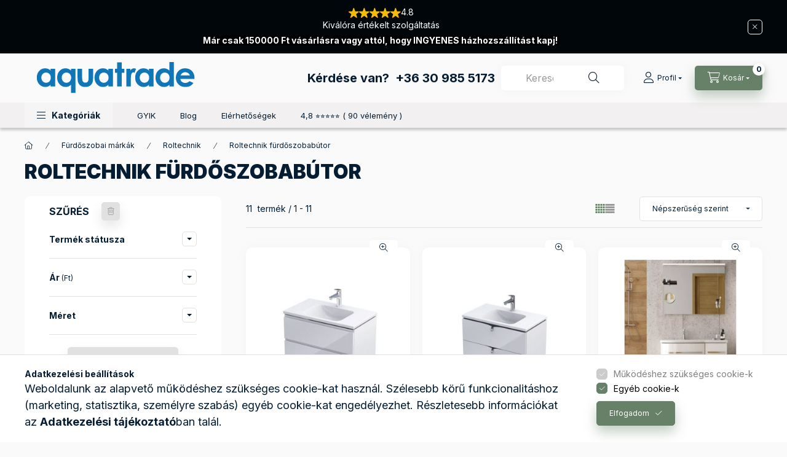

--- FILE ---
content_type: application/javascript
request_url: https://www.aquatrade.hu/temp/shop_79592_fa8ed689aac5d30f86b81c61f600552a.js?mod_time=1768564261
body_size: 107146
content:
/*! jQuery v3.2.1 | (c) JS Foundation and other contributors | jquery.org/license */!function(a,b){"use strict";"object"==typeof module&&"object"==typeof module.exports?module.exports=a.document?b(a,!0):function(a){if(!a.document)throw new Error("jQuery requires a window with a document");return b(a)}:b(a)}("undefined"!=typeof window?window:this,function(a,b){"use strict";var c=[],d=a.document,e=Object.getPrototypeOf,f=c.slice,g=c.concat,h=c.push,i=c.indexOf,j={},k=j.toString,l=j.hasOwnProperty,m=l.toString,n=m.call(Object),o={};function p(a,b){b=b||d;var c=b.createElement("script");c.text=a,b.head.appendChild(c).parentNode.removeChild(c)}var q="3.2.1",r=function(a,b){return new r.fn.init(a,b)},s=/^[\s\uFEFF\xA0]+|[\s\uFEFF\xA0]+$/g,t=/^-ms-/,u=/-([a-z])/g,v=function(a,b){return b.toUpperCase()};r.fn=r.prototype={jquery:q,constructor:r,length:0,toArray:function(){return f.call(this)},get:function(a){return null==a?f.call(this):a<0?this[a+this.length]:this[a]},pushStack:function(a){var b=r.merge(this.constructor(),a);return b.prevObject=this,b},each:function(a){return r.each(this,a)},map:function(a){return this.pushStack(r.map(this,function(b,c){return a.call(b,c,b)}))},slice:function(){return this.pushStack(f.apply(this,arguments))},first:function(){return this.eq(0)},last:function(){return this.eq(-1)},eq:function(a){var b=this.length,c=+a+(a<0?b:0);return this.pushStack(c>=0&&c<b?[this[c]]:[])},end:function(){return this.prevObject||this.constructor()},push:h,sort:c.sort,splice:c.splice},r.extend=r.fn.extend=function(){var a,b,c,d,e,f,g=arguments[0]||{},h=1,i=arguments.length,j=!1;for("boolean"==typeof g&&(j=g,g=arguments[h]||{},h++),"object"==typeof g||r.isFunction(g)||(g={}),h===i&&(g=this,h--);h<i;h++)if(null!=(a=arguments[h]))for(b in a)c=g[b],d=a[b],g!==d&&(j&&d&&(r.isPlainObject(d)||(e=Array.isArray(d)))?(e?(e=!1,f=c&&Array.isArray(c)?c:[]):f=c&&r.isPlainObject(c)?c:{},g[b]=r.extend(j,f,d)):void 0!==d&&(g[b]=d));return g},r.extend({expando:"jQuery"+(q+Math.random()).replace(/\D/g,""),isReady:!0,error:function(a){throw new Error(a)},noop:function(){},isFunction:function(a){return"function"===r.type(a)},isWindow:function(a){return null!=a&&a===a.window},isNumeric:function(a){var b=r.type(a);return("number"===b||"string"===b)&&!isNaN(a-parseFloat(a))},isPlainObject:function(a){var b,c;return!(!a||"[object Object]"!==k.call(a))&&(!(b=e(a))||(c=l.call(b,"constructor")&&b.constructor,"function"==typeof c&&m.call(c)===n))},isEmptyObject:function(a){var b;for(b in a)return!1;return!0},type:function(a){return null==a?a+"":"object"==typeof a||"function"==typeof a?j[k.call(a)]||"object":typeof a},globalEval:function(a){p(a)},camelCase:function(a){return a.replace(t,"ms-").replace(u,v)},each:function(a,b){var c,d=0;if(w(a)){for(c=a.length;d<c;d++)if(b.call(a[d],d,a[d])===!1)break}else for(d in a)if(b.call(a[d],d,a[d])===!1)break;return a},trim:function(a){return null==a?"":(a+"").replace(s,"")},makeArray:function(a,b){var c=b||[];return null!=a&&(w(Object(a))?r.merge(c,"string"==typeof a?[a]:a):h.call(c,a)),c},inArray:function(a,b,c){return null==b?-1:i.call(b,a,c)},merge:function(a,b){for(var c=+b.length,d=0,e=a.length;d<c;d++)a[e++]=b[d];return a.length=e,a},grep:function(a,b,c){for(var d,e=[],f=0,g=a.length,h=!c;f<g;f++)d=!b(a[f],f),d!==h&&e.push(a[f]);return e},map:function(a,b,c){var d,e,f=0,h=[];if(w(a))for(d=a.length;f<d;f++)e=b(a[f],f,c),null!=e&&h.push(e);else for(f in a)e=b(a[f],f,c),null!=e&&h.push(e);return g.apply([],h)},guid:1,proxy:function(a,b){var c,d,e;if("string"==typeof b&&(c=a[b],b=a,a=c),r.isFunction(a))return d=f.call(arguments,2),e=function(){return a.apply(b||this,d.concat(f.call(arguments)))},e.guid=a.guid=a.guid||r.guid++,e},now:Date.now,support:o}),"function"==typeof Symbol&&(r.fn[Symbol.iterator]=c[Symbol.iterator]),r.each("Boolean Number String Function Array Date RegExp Object Error Symbol".split(" "),function(a,b){j["[object "+b+"]"]=b.toLowerCase()});function w(a){var b=!!a&&"length"in a&&a.length,c=r.type(a);return"function"!==c&&!r.isWindow(a)&&("array"===c||0===b||"number"==typeof b&&b>0&&b-1 in a)}var x=function(a){var b,c,d,e,f,g,h,i,j,k,l,m,n,o,p,q,r,s,t,u="sizzle"+1*new Date,v=a.document,w=0,x=0,y=ha(),z=ha(),A=ha(),B=function(a,b){return a===b&&(l=!0),0},C={}.hasOwnProperty,D=[],E=D.pop,F=D.push,G=D.push,H=D.slice,I=function(a,b){for(var c=0,d=a.length;c<d;c++)if(a[c]===b)return c;return-1},J="checked|selected|async|autofocus|autoplay|controls|defer|disabled|hidden|ismap|loop|multiple|open|readonly|required|scoped",K="[\\x20\\t\\r\\n\\f]",L="(?:\\\\.|[\\w-]|[^\0-\\xa0])+",M="\\["+K+"*("+L+")(?:"+K+"*([*^$|!~]?=)"+K+"*(?:'((?:\\\\.|[^\\\\'])*)'|\"((?:\\\\.|[^\\\\\"])*)\"|("+L+"))|)"+K+"*\\]",N=":("+L+")(?:\\((('((?:\\\\.|[^\\\\'])*)'|\"((?:\\\\.|[^\\\\\"])*)\")|((?:\\\\.|[^\\\\()[\\]]|"+M+")*)|.*)\\)|)",O=new RegExp(K+"+","g"),P=new RegExp("^"+K+"+|((?:^|[^\\\\])(?:\\\\.)*)"+K+"+$","g"),Q=new RegExp("^"+K+"*,"+K+"*"),R=new RegExp("^"+K+"*([>+~]|"+K+")"+K+"*"),S=new RegExp("="+K+"*([^\\]'\"]*?)"+K+"*\\]","g"),T=new RegExp(N),U=new RegExp("^"+L+"$"),V={ID:new RegExp("^#("+L+")"),CLASS:new RegExp("^\\.("+L+")"),TAG:new RegExp("^("+L+"|[*])"),ATTR:new RegExp("^"+M),PSEUDO:new RegExp("^"+N),CHILD:new RegExp("^:(only|first|last|nth|nth-last)-(child|of-type)(?:\\("+K+"*(even|odd|(([+-]|)(\\d*)n|)"+K+"*(?:([+-]|)"+K+"*(\\d+)|))"+K+"*\\)|)","i"),bool:new RegExp("^(?:"+J+")$","i"),needsContext:new RegExp("^"+K+"*[>+~]|:(even|odd|eq|gt|lt|nth|first|last)(?:\\("+K+"*((?:-\\d)?\\d*)"+K+"*\\)|)(?=[^-]|$)","i")},W=/^(?:input|select|textarea|button)$/i,X=/^h\d$/i,Y=/^[^{]+\{\s*\[native \w/,Z=/^(?:#([\w-]+)|(\w+)|\.([\w-]+))$/,$=/[+~]/,_=new RegExp("\\\\([\\da-f]{1,6}"+K+"?|("+K+")|.)","ig"),aa=function(a,b,c){var d="0x"+b-65536;return d!==d||c?b:d<0?String.fromCharCode(d+65536):String.fromCharCode(d>>10|55296,1023&d|56320)},ba=/([\0-\x1f\x7f]|^-?\d)|^-$|[^\0-\x1f\x7f-\uFFFF\w-]/g,ca=function(a,b){return b?"\0"===a?"\ufffd":a.slice(0,-1)+"\\"+a.charCodeAt(a.length-1).toString(16)+" ":"\\"+a},da=function(){m()},ea=ta(function(a){return a.disabled===!0&&("form"in a||"label"in a)},{dir:"parentNode",next:"legend"});try{G.apply(D=H.call(v.childNodes),v.childNodes),D[v.childNodes.length].nodeType}catch(fa){G={apply:D.length?function(a,b){F.apply(a,H.call(b))}:function(a,b){var c=a.length,d=0;while(a[c++]=b[d++]);a.length=c-1}}}function ga(a,b,d,e){var f,h,j,k,l,o,r,s=b&&b.ownerDocument,w=b?b.nodeType:9;if(d=d||[],"string"!=typeof a||!a||1!==w&&9!==w&&11!==w)return d;if(!e&&((b?b.ownerDocument||b:v)!==n&&m(b),b=b||n,p)){if(11!==w&&(l=Z.exec(a)))if(f=l[1]){if(9===w){if(!(j=b.getElementById(f)))return d;if(j.id===f)return d.push(j),d}else if(s&&(j=s.getElementById(f))&&t(b,j)&&j.id===f)return d.push(j),d}else{if(l[2])return G.apply(d,b.getElementsByTagName(a)),d;if((f=l[3])&&c.getElementsByClassName&&b.getElementsByClassName)return G.apply(d,b.getElementsByClassName(f)),d}if(c.qsa&&!A[a+" "]&&(!q||!q.test(a))){if(1!==w)s=b,r=a;else if("object"!==b.nodeName.toLowerCase()){(k=b.getAttribute("id"))?k=k.replace(ba,ca):b.setAttribute("id",k=u),o=g(a),h=o.length;while(h--)o[h]="#"+k+" "+sa(o[h]);r=o.join(","),s=$.test(a)&&qa(b.parentNode)||b}if(r)try{return G.apply(d,s.querySelectorAll(r)),d}catch(x){}finally{k===u&&b.removeAttribute("id")}}}return i(a.replace(P,"$1"),b,d,e)}function ha(){var a=[];function b(c,e){return a.push(c+" ")>d.cacheLength&&delete b[a.shift()],b[c+" "]=e}return b}function ia(a){return a[u]=!0,a}function ja(a){var b=n.createElement("fieldset");try{return!!a(b)}catch(c){return!1}finally{b.parentNode&&b.parentNode.removeChild(b),b=null}}function ka(a,b){var c=a.split("|"),e=c.length;while(e--)d.attrHandle[c[e]]=b}function la(a,b){var c=b&&a,d=c&&1===a.nodeType&&1===b.nodeType&&a.sourceIndex-b.sourceIndex;if(d)return d;if(c)while(c=c.nextSibling)if(c===b)return-1;return a?1:-1}function ma(a){return function(b){var c=b.nodeName.toLowerCase();return"input"===c&&b.type===a}}function na(a){return function(b){var c=b.nodeName.toLowerCase();return("input"===c||"button"===c)&&b.type===a}}function oa(a){return function(b){return"form"in b?b.parentNode&&b.disabled===!1?"label"in b?"label"in b.parentNode?b.parentNode.disabled===a:b.disabled===a:b.isDisabled===a||b.isDisabled!==!a&&ea(b)===a:b.disabled===a:"label"in b&&b.disabled===a}}function pa(a){return ia(function(b){return b=+b,ia(function(c,d){var e,f=a([],c.length,b),g=f.length;while(g--)c[e=f[g]]&&(c[e]=!(d[e]=c[e]))})})}function qa(a){return a&&"undefined"!=typeof a.getElementsByTagName&&a}c=ga.support={},f=ga.isXML=function(a){var b=a&&(a.ownerDocument||a).documentElement;return!!b&&"HTML"!==b.nodeName},m=ga.setDocument=function(a){var b,e,g=a?a.ownerDocument||a:v;return g!==n&&9===g.nodeType&&g.documentElement?(n=g,o=n.documentElement,p=!f(n),v!==n&&(e=n.defaultView)&&e.top!==e&&(e.addEventListener?e.addEventListener("unload",da,!1):e.attachEvent&&e.attachEvent("onunload",da)),c.attributes=ja(function(a){return a.className="i",!a.getAttribute("className")}),c.getElementsByTagName=ja(function(a){return a.appendChild(n.createComment("")),!a.getElementsByTagName("*").length}),c.getElementsByClassName=Y.test(n.getElementsByClassName),c.getById=ja(function(a){return o.appendChild(a).id=u,!n.getElementsByName||!n.getElementsByName(u).length}),c.getById?(d.filter.ID=function(a){var b=a.replace(_,aa);return function(a){return a.getAttribute("id")===b}},d.find.ID=function(a,b){if("undefined"!=typeof b.getElementById&&p){var c=b.getElementById(a);return c?[c]:[]}}):(d.filter.ID=function(a){var b=a.replace(_,aa);return function(a){var c="undefined"!=typeof a.getAttributeNode&&a.getAttributeNode("id");return c&&c.value===b}},d.find.ID=function(a,b){if("undefined"!=typeof b.getElementById&&p){var c,d,e,f=b.getElementById(a);if(f){if(c=f.getAttributeNode("id"),c&&c.value===a)return[f];e=b.getElementsByName(a),d=0;while(f=e[d++])if(c=f.getAttributeNode("id"),c&&c.value===a)return[f]}return[]}}),d.find.TAG=c.getElementsByTagName?function(a,b){return"undefined"!=typeof b.getElementsByTagName?b.getElementsByTagName(a):c.qsa?b.querySelectorAll(a):void 0}:function(a,b){var c,d=[],e=0,f=b.getElementsByTagName(a);if("*"===a){while(c=f[e++])1===c.nodeType&&d.push(c);return d}return f},d.find.CLASS=c.getElementsByClassName&&function(a,b){if("undefined"!=typeof b.getElementsByClassName&&p)return b.getElementsByClassName(a)},r=[],q=[],(c.qsa=Y.test(n.querySelectorAll))&&(ja(function(a){o.appendChild(a).innerHTML="<a id='"+u+"'></a><select id='"+u+"-\r\\' msallowcapture=''><option selected=''></option></select>",a.querySelectorAll("[msallowcapture^='']").length&&q.push("[*^$]="+K+"*(?:''|\"\")"),a.querySelectorAll("[selected]").length||q.push("\\["+K+"*(?:value|"+J+")"),a.querySelectorAll("[id~="+u+"-]").length||q.push("~="),a.querySelectorAll(":checked").length||q.push(":checked"),a.querySelectorAll("a#"+u+"+*").length||q.push(".#.+[+~]")}),ja(function(a){a.innerHTML="<a href='' disabled='disabled'></a><select disabled='disabled'><option/></select>";var b=n.createElement("input");b.setAttribute("type","hidden"),a.appendChild(b).setAttribute("name","D"),a.querySelectorAll("[name=d]").length&&q.push("name"+K+"*[*^$|!~]?="),2!==a.querySelectorAll(":enabled").length&&q.push(":enabled",":disabled"),o.appendChild(a).disabled=!0,2!==a.querySelectorAll(":disabled").length&&q.push(":enabled",":disabled"),a.querySelectorAll("*,:x"),q.push(",.*:")})),(c.matchesSelector=Y.test(s=o.matches||o.webkitMatchesSelector||o.mozMatchesSelector||o.oMatchesSelector||o.msMatchesSelector))&&ja(function(a){c.disconnectedMatch=s.call(a,"*"),s.call(a,"[s!='']:x"),r.push("!=",N)}),q=q.length&&new RegExp(q.join("|")),r=r.length&&new RegExp(r.join("|")),b=Y.test(o.compareDocumentPosition),t=b||Y.test(o.contains)?function(a,b){var c=9===a.nodeType?a.documentElement:a,d=b&&b.parentNode;return a===d||!(!d||1!==d.nodeType||!(c.contains?c.contains(d):a.compareDocumentPosition&&16&a.compareDocumentPosition(d)))}:function(a,b){if(b)while(b=b.parentNode)if(b===a)return!0;return!1},B=b?function(a,b){if(a===b)return l=!0,0;var d=!a.compareDocumentPosition-!b.compareDocumentPosition;return d?d:(d=(a.ownerDocument||a)===(b.ownerDocument||b)?a.compareDocumentPosition(b):1,1&d||!c.sortDetached&&b.compareDocumentPosition(a)===d?a===n||a.ownerDocument===v&&t(v,a)?-1:b===n||b.ownerDocument===v&&t(v,b)?1:k?I(k,a)-I(k,b):0:4&d?-1:1)}:function(a,b){if(a===b)return l=!0,0;var c,d=0,e=a.parentNode,f=b.parentNode,g=[a],h=[b];if(!e||!f)return a===n?-1:b===n?1:e?-1:f?1:k?I(k,a)-I(k,b):0;if(e===f)return la(a,b);c=a;while(c=c.parentNode)g.unshift(c);c=b;while(c=c.parentNode)h.unshift(c);while(g[d]===h[d])d++;return d?la(g[d],h[d]):g[d]===v?-1:h[d]===v?1:0},n):n},ga.matches=function(a,b){return ga(a,null,null,b)},ga.matchesSelector=function(a,b){if((a.ownerDocument||a)!==n&&m(a),b=b.replace(S,"='$1']"),c.matchesSelector&&p&&!A[b+" "]&&(!r||!r.test(b))&&(!q||!q.test(b)))try{var d=s.call(a,b);if(d||c.disconnectedMatch||a.document&&11!==a.document.nodeType)return d}catch(e){}return ga(b,n,null,[a]).length>0},ga.contains=function(a,b){return(a.ownerDocument||a)!==n&&m(a),t(a,b)},ga.attr=function(a,b){(a.ownerDocument||a)!==n&&m(a);var e=d.attrHandle[b.toLowerCase()],f=e&&C.call(d.attrHandle,b.toLowerCase())?e(a,b,!p):void 0;return void 0!==f?f:c.attributes||!p?a.getAttribute(b):(f=a.getAttributeNode(b))&&f.specified?f.value:null},ga.escape=function(a){return(a+"").replace(ba,ca)},ga.error=function(a){throw new Error("Syntax error, unrecognized expression: "+a)},ga.uniqueSort=function(a){var b,d=[],e=0,f=0;if(l=!c.detectDuplicates,k=!c.sortStable&&a.slice(0),a.sort(B),l){while(b=a[f++])b===a[f]&&(e=d.push(f));while(e--)a.splice(d[e],1)}return k=null,a},e=ga.getText=function(a){var b,c="",d=0,f=a.nodeType;if(f){if(1===f||9===f||11===f){if("string"==typeof a.textContent)return a.textContent;for(a=a.firstChild;a;a=a.nextSibling)c+=e(a)}else if(3===f||4===f)return a.nodeValue}else while(b=a[d++])c+=e(b);return c},d=ga.selectors={cacheLength:50,createPseudo:ia,match:V,attrHandle:{},find:{},relative:{">":{dir:"parentNode",first:!0}," ":{dir:"parentNode"},"+":{dir:"previousSibling",first:!0},"~":{dir:"previousSibling"}},preFilter:{ATTR:function(a){return a[1]=a[1].replace(_,aa),a[3]=(a[3]||a[4]||a[5]||"").replace(_,aa),"~="===a[2]&&(a[3]=" "+a[3]+" "),a.slice(0,4)},CHILD:function(a){return a[1]=a[1].toLowerCase(),"nth"===a[1].slice(0,3)?(a[3]||ga.error(a[0]),a[4]=+(a[4]?a[5]+(a[6]||1):2*("even"===a[3]||"odd"===a[3])),a[5]=+(a[7]+a[8]||"odd"===a[3])):a[3]&&ga.error(a[0]),a},PSEUDO:function(a){var b,c=!a[6]&&a[2];return V.CHILD.test(a[0])?null:(a[3]?a[2]=a[4]||a[5]||"":c&&T.test(c)&&(b=g(c,!0))&&(b=c.indexOf(")",c.length-b)-c.length)&&(a[0]=a[0].slice(0,b),a[2]=c.slice(0,b)),a.slice(0,3))}},filter:{TAG:function(a){var b=a.replace(_,aa).toLowerCase();return"*"===a?function(){return!0}:function(a){return a.nodeName&&a.nodeName.toLowerCase()===b}},CLASS:function(a){var b=y[a+" "];return b||(b=new RegExp("(^|"+K+")"+a+"("+K+"|$)"))&&y(a,function(a){return b.test("string"==typeof a.className&&a.className||"undefined"!=typeof a.getAttribute&&a.getAttribute("class")||"")})},ATTR:function(a,b,c){return function(d){var e=ga.attr(d,a);return null==e?"!="===b:!b||(e+="","="===b?e===c:"!="===b?e!==c:"^="===b?c&&0===e.indexOf(c):"*="===b?c&&e.indexOf(c)>-1:"$="===b?c&&e.slice(-c.length)===c:"~="===b?(" "+e.replace(O," ")+" ").indexOf(c)>-1:"|="===b&&(e===c||e.slice(0,c.length+1)===c+"-"))}},CHILD:function(a,b,c,d,e){var f="nth"!==a.slice(0,3),g="last"!==a.slice(-4),h="of-type"===b;return 1===d&&0===e?function(a){return!!a.parentNode}:function(b,c,i){var j,k,l,m,n,o,p=f!==g?"nextSibling":"previousSibling",q=b.parentNode,r=h&&b.nodeName.toLowerCase(),s=!i&&!h,t=!1;if(q){if(f){while(p){m=b;while(m=m[p])if(h?m.nodeName.toLowerCase()===r:1===m.nodeType)return!1;o=p="only"===a&&!o&&"nextSibling"}return!0}if(o=[g?q.firstChild:q.lastChild],g&&s){m=q,l=m[u]||(m[u]={}),k=l[m.uniqueID]||(l[m.uniqueID]={}),j=k[a]||[],n=j[0]===w&&j[1],t=n&&j[2],m=n&&q.childNodes[n];while(m=++n&&m&&m[p]||(t=n=0)||o.pop())if(1===m.nodeType&&++t&&m===b){k[a]=[w,n,t];break}}else if(s&&(m=b,l=m[u]||(m[u]={}),k=l[m.uniqueID]||(l[m.uniqueID]={}),j=k[a]||[],n=j[0]===w&&j[1],t=n),t===!1)while(m=++n&&m&&m[p]||(t=n=0)||o.pop())if((h?m.nodeName.toLowerCase()===r:1===m.nodeType)&&++t&&(s&&(l=m[u]||(m[u]={}),k=l[m.uniqueID]||(l[m.uniqueID]={}),k[a]=[w,t]),m===b))break;return t-=e,t===d||t%d===0&&t/d>=0}}},PSEUDO:function(a,b){var c,e=d.pseudos[a]||d.setFilters[a.toLowerCase()]||ga.error("unsupported pseudo: "+a);return e[u]?e(b):e.length>1?(c=[a,a,"",b],d.setFilters.hasOwnProperty(a.toLowerCase())?ia(function(a,c){var d,f=e(a,b),g=f.length;while(g--)d=I(a,f[g]),a[d]=!(c[d]=f[g])}):function(a){return e(a,0,c)}):e}},pseudos:{not:ia(function(a){var b=[],c=[],d=h(a.replace(P,"$1"));return d[u]?ia(function(a,b,c,e){var f,g=d(a,null,e,[]),h=a.length;while(h--)(f=g[h])&&(a[h]=!(b[h]=f))}):function(a,e,f){return b[0]=a,d(b,null,f,c),b[0]=null,!c.pop()}}),has:ia(function(a){return function(b){return ga(a,b).length>0}}),contains:ia(function(a){return a=a.replace(_,aa),function(b){return(b.textContent||b.innerText||e(b)).indexOf(a)>-1}}),lang:ia(function(a){return U.test(a||"")||ga.error("unsupported lang: "+a),a=a.replace(_,aa).toLowerCase(),function(b){var c;do if(c=p?b.lang:b.getAttribute("xml:lang")||b.getAttribute("lang"))return c=c.toLowerCase(),c===a||0===c.indexOf(a+"-");while((b=b.parentNode)&&1===b.nodeType);return!1}}),target:function(b){var c=a.location&&a.location.hash;return c&&c.slice(1)===b.id},root:function(a){return a===o},focus:function(a){return a===n.activeElement&&(!n.hasFocus||n.hasFocus())&&!!(a.type||a.href||~a.tabIndex)},enabled:oa(!1),disabled:oa(!0),checked:function(a){var b=a.nodeName.toLowerCase();return"input"===b&&!!a.checked||"option"===b&&!!a.selected},selected:function(a){return a.parentNode&&a.parentNode.selectedIndex,a.selected===!0},empty:function(a){for(a=a.firstChild;a;a=a.nextSibling)if(a.nodeType<6)return!1;return!0},parent:function(a){return!d.pseudos.empty(a)},header:function(a){return X.test(a.nodeName)},input:function(a){return W.test(a.nodeName)},button:function(a){var b=a.nodeName.toLowerCase();return"input"===b&&"button"===a.type||"button"===b},text:function(a){var b;return"input"===a.nodeName.toLowerCase()&&"text"===a.type&&(null==(b=a.getAttribute("type"))||"text"===b.toLowerCase())},first:pa(function(){return[0]}),last:pa(function(a,b){return[b-1]}),eq:pa(function(a,b,c){return[c<0?c+b:c]}),even:pa(function(a,b){for(var c=0;c<b;c+=2)a.push(c);return a}),odd:pa(function(a,b){for(var c=1;c<b;c+=2)a.push(c);return a}),lt:pa(function(a,b,c){for(var d=c<0?c+b:c;--d>=0;)a.push(d);return a}),gt:pa(function(a,b,c){for(var d=c<0?c+b:c;++d<b;)a.push(d);return a})}},d.pseudos.nth=d.pseudos.eq;for(b in{radio:!0,checkbox:!0,file:!0,password:!0,image:!0})d.pseudos[b]=ma(b);for(b in{submit:!0,reset:!0})d.pseudos[b]=na(b);function ra(){}ra.prototype=d.filters=d.pseudos,d.setFilters=new ra,g=ga.tokenize=function(a,b){var c,e,f,g,h,i,j,k=z[a+" "];if(k)return b?0:k.slice(0);h=a,i=[],j=d.preFilter;while(h){c&&!(e=Q.exec(h))||(e&&(h=h.slice(e[0].length)||h),i.push(f=[])),c=!1,(e=R.exec(h))&&(c=e.shift(),f.push({value:c,type:e[0].replace(P," ")}),h=h.slice(c.length));for(g in d.filter)!(e=V[g].exec(h))||j[g]&&!(e=j[g](e))||(c=e.shift(),f.push({value:c,type:g,matches:e}),h=h.slice(c.length));if(!c)break}return b?h.length:h?ga.error(a):z(a,i).slice(0)};function sa(a){for(var b=0,c=a.length,d="";b<c;b++)d+=a[b].value;return d}function ta(a,b,c){var d=b.dir,e=b.next,f=e||d,g=c&&"parentNode"===f,h=x++;return b.first?function(b,c,e){while(b=b[d])if(1===b.nodeType||g)return a(b,c,e);return!1}:function(b,c,i){var j,k,l,m=[w,h];if(i){while(b=b[d])if((1===b.nodeType||g)&&a(b,c,i))return!0}else while(b=b[d])if(1===b.nodeType||g)if(l=b[u]||(b[u]={}),k=l[b.uniqueID]||(l[b.uniqueID]={}),e&&e===b.nodeName.toLowerCase())b=b[d]||b;else{if((j=k[f])&&j[0]===w&&j[1]===h)return m[2]=j[2];if(k[f]=m,m[2]=a(b,c,i))return!0}return!1}}function ua(a){return a.length>1?function(b,c,d){var e=a.length;while(e--)if(!a[e](b,c,d))return!1;return!0}:a[0]}function va(a,b,c){for(var d=0,e=b.length;d<e;d++)ga(a,b[d],c);return c}function wa(a,b,c,d,e){for(var f,g=[],h=0,i=a.length,j=null!=b;h<i;h++)(f=a[h])&&(c&&!c(f,d,e)||(g.push(f),j&&b.push(h)));return g}function xa(a,b,c,d,e,f){return d&&!d[u]&&(d=xa(d)),e&&!e[u]&&(e=xa(e,f)),ia(function(f,g,h,i){var j,k,l,m=[],n=[],o=g.length,p=f||va(b||"*",h.nodeType?[h]:h,[]),q=!a||!f&&b?p:wa(p,m,a,h,i),r=c?e||(f?a:o||d)?[]:g:q;if(c&&c(q,r,h,i),d){j=wa(r,n),d(j,[],h,i),k=j.length;while(k--)(l=j[k])&&(r[n[k]]=!(q[n[k]]=l))}if(f){if(e||a){if(e){j=[],k=r.length;while(k--)(l=r[k])&&j.push(q[k]=l);e(null,r=[],j,i)}k=r.length;while(k--)(l=r[k])&&(j=e?I(f,l):m[k])>-1&&(f[j]=!(g[j]=l))}}else r=wa(r===g?r.splice(o,r.length):r),e?e(null,g,r,i):G.apply(g,r)})}function ya(a){for(var b,c,e,f=a.length,g=d.relative[a[0].type],h=g||d.relative[" "],i=g?1:0,k=ta(function(a){return a===b},h,!0),l=ta(function(a){return I(b,a)>-1},h,!0),m=[function(a,c,d){var e=!g&&(d||c!==j)||((b=c).nodeType?k(a,c,d):l(a,c,d));return b=null,e}];i<f;i++)if(c=d.relative[a[i].type])m=[ta(ua(m),c)];else{if(c=d.filter[a[i].type].apply(null,a[i].matches),c[u]){for(e=++i;e<f;e++)if(d.relative[a[e].type])break;return xa(i>1&&ua(m),i>1&&sa(a.slice(0,i-1).concat({value:" "===a[i-2].type?"*":""})).replace(P,"$1"),c,i<e&&ya(a.slice(i,e)),e<f&&ya(a=a.slice(e)),e<f&&sa(a))}m.push(c)}return ua(m)}function za(a,b){var c=b.length>0,e=a.length>0,f=function(f,g,h,i,k){var l,o,q,r=0,s="0",t=f&&[],u=[],v=j,x=f||e&&d.find.TAG("*",k),y=w+=null==v?1:Math.random()||.1,z=x.length;for(k&&(j=g===n||g||k);s!==z&&null!=(l=x[s]);s++){if(e&&l){o=0,g||l.ownerDocument===n||(m(l),h=!p);while(q=a[o++])if(q(l,g||n,h)){i.push(l);break}k&&(w=y)}c&&((l=!q&&l)&&r--,f&&t.push(l))}if(r+=s,c&&s!==r){o=0;while(q=b[o++])q(t,u,g,h);if(f){if(r>0)while(s--)t[s]||u[s]||(u[s]=E.call(i));u=wa(u)}G.apply(i,u),k&&!f&&u.length>0&&r+b.length>1&&ga.uniqueSort(i)}return k&&(w=y,j=v),t};return c?ia(f):f}return h=ga.compile=function(a,b){var c,d=[],e=[],f=A[a+" "];if(!f){b||(b=g(a)),c=b.length;while(c--)f=ya(b[c]),f[u]?d.push(f):e.push(f);f=A(a,za(e,d)),f.selector=a}return f},i=ga.select=function(a,b,c,e){var f,i,j,k,l,m="function"==typeof a&&a,n=!e&&g(a=m.selector||a);if(c=c||[],1===n.length){if(i=n[0]=n[0].slice(0),i.length>2&&"ID"===(j=i[0]).type&&9===b.nodeType&&p&&d.relative[i[1].type]){if(b=(d.find.ID(j.matches[0].replace(_,aa),b)||[])[0],!b)return c;m&&(b=b.parentNode),a=a.slice(i.shift().value.length)}f=V.needsContext.test(a)?0:i.length;while(f--){if(j=i[f],d.relative[k=j.type])break;if((l=d.find[k])&&(e=l(j.matches[0].replace(_,aa),$.test(i[0].type)&&qa(b.parentNode)||b))){if(i.splice(f,1),a=e.length&&sa(i),!a)return G.apply(c,e),c;break}}}return(m||h(a,n))(e,b,!p,c,!b||$.test(a)&&qa(b.parentNode)||b),c},c.sortStable=u.split("").sort(B).join("")===u,c.detectDuplicates=!!l,m(),c.sortDetached=ja(function(a){return 1&a.compareDocumentPosition(n.createElement("fieldset"))}),ja(function(a){return a.innerHTML="<a href='#'></a>","#"===a.firstChild.getAttribute("href")})||ka("type|href|height|width",function(a,b,c){if(!c)return a.getAttribute(b,"type"===b.toLowerCase()?1:2)}),c.attributes&&ja(function(a){return a.innerHTML="<input/>",a.firstChild.setAttribute("value",""),""===a.firstChild.getAttribute("value")})||ka("value",function(a,b,c){if(!c&&"input"===a.nodeName.toLowerCase())return a.defaultValue}),ja(function(a){return null==a.getAttribute("disabled")})||ka(J,function(a,b,c){var d;if(!c)return a[b]===!0?b.toLowerCase():(d=a.getAttributeNode(b))&&d.specified?d.value:null}),ga}(a);r.find=x,r.expr=x.selectors,r.expr[":"]=r.expr.pseudos,r.uniqueSort=r.unique=x.uniqueSort,r.text=x.getText,r.isXMLDoc=x.isXML,r.contains=x.contains,r.escapeSelector=x.escape;var y=function(a,b,c){var d=[],e=void 0!==c;while((a=a[b])&&9!==a.nodeType)if(1===a.nodeType){if(e&&r(a).is(c))break;d.push(a)}return d},z=function(a,b){for(var c=[];a;a=a.nextSibling)1===a.nodeType&&a!==b&&c.push(a);return c},A=r.expr.match.needsContext;function B(a,b){return a.nodeName&&a.nodeName.toLowerCase()===b.toLowerCase()}var C=/^<([a-z][^\/\0>:\x20\t\r\n\f]*)[\x20\t\r\n\f]*\/?>(?:<\/\1>|)$/i,D=/^.[^:#\[\.,]*$/;function E(a,b,c){return r.isFunction(b)?r.grep(a,function(a,d){return!!b.call(a,d,a)!==c}):b.nodeType?r.grep(a,function(a){return a===b!==c}):"string"!=typeof b?r.grep(a,function(a){return i.call(b,a)>-1!==c}):D.test(b)?r.filter(b,a,c):(b=r.filter(b,a),r.grep(a,function(a){return i.call(b,a)>-1!==c&&1===a.nodeType}))}r.filter=function(a,b,c){var d=b[0];return c&&(a=":not("+a+")"),1===b.length&&1===d.nodeType?r.find.matchesSelector(d,a)?[d]:[]:r.find.matches(a,r.grep(b,function(a){return 1===a.nodeType}))},r.fn.extend({find:function(a){var b,c,d=this.length,e=this;if("string"!=typeof a)return this.pushStack(r(a).filter(function(){for(b=0;b<d;b++)if(r.contains(e[b],this))return!0}));for(c=this.pushStack([]),b=0;b<d;b++)r.find(a,e[b],c);return d>1?r.uniqueSort(c):c},filter:function(a){return this.pushStack(E(this,a||[],!1))},not:function(a){return this.pushStack(E(this,a||[],!0))},is:function(a){return!!E(this,"string"==typeof a&&A.test(a)?r(a):a||[],!1).length}});var F,G=/^(?:\s*(<[\w\W]+>)[^>]*|#([\w-]+))$/,H=r.fn.init=function(a,b,c){var e,f;if(!a)return this;if(c=c||F,"string"==typeof a){if(e="<"===a[0]&&">"===a[a.length-1]&&a.length>=3?[null,a,null]:G.exec(a),!e||!e[1]&&b)return!b||b.jquery?(b||c).find(a):this.constructor(b).find(a);if(e[1]){if(b=b instanceof r?b[0]:b,r.merge(this,r.parseHTML(e[1],b&&b.nodeType?b.ownerDocument||b:d,!0)),C.test(e[1])&&r.isPlainObject(b))for(e in b)r.isFunction(this[e])?this[e](b[e]):this.attr(e,b[e]);return this}return f=d.getElementById(e[2]),f&&(this[0]=f,this.length=1),this}return a.nodeType?(this[0]=a,this.length=1,this):r.isFunction(a)?void 0!==c.ready?c.ready(a):a(r):r.makeArray(a,this)};H.prototype=r.fn,F=r(d);var I=/^(?:parents|prev(?:Until|All))/,J={children:!0,contents:!0,next:!0,prev:!0};r.fn.extend({has:function(a){var b=r(a,this),c=b.length;return this.filter(function(){for(var a=0;a<c;a++)if(r.contains(this,b[a]))return!0})},closest:function(a,b){var c,d=0,e=this.length,f=[],g="string"!=typeof a&&r(a);if(!A.test(a))for(;d<e;d++)for(c=this[d];c&&c!==b;c=c.parentNode)if(c.nodeType<11&&(g?g.index(c)>-1:1===c.nodeType&&r.find.matchesSelector(c,a))){f.push(c);break}return this.pushStack(f.length>1?r.uniqueSort(f):f)},index:function(a){return a?"string"==typeof a?i.call(r(a),this[0]):i.call(this,a.jquery?a[0]:a):this[0]&&this[0].parentNode?this.first().prevAll().length:-1},add:function(a,b){return this.pushStack(r.uniqueSort(r.merge(this.get(),r(a,b))))},addBack:function(a){return this.add(null==a?this.prevObject:this.prevObject.filter(a))}});function K(a,b){while((a=a[b])&&1!==a.nodeType);return a}r.each({parent:function(a){var b=a.parentNode;return b&&11!==b.nodeType?b:null},parents:function(a){return y(a,"parentNode")},parentsUntil:function(a,b,c){return y(a,"parentNode",c)},next:function(a){return K(a,"nextSibling")},prev:function(a){return K(a,"previousSibling")},nextAll:function(a){return y(a,"nextSibling")},prevAll:function(a){return y(a,"previousSibling")},nextUntil:function(a,b,c){return y(a,"nextSibling",c)},prevUntil:function(a,b,c){return y(a,"previousSibling",c)},siblings:function(a){return z((a.parentNode||{}).firstChild,a)},children:function(a){return z(a.firstChild)},contents:function(a){return B(a,"iframe")?a.contentDocument:(B(a,"template")&&(a=a.content||a),r.merge([],a.childNodes))}},function(a,b){r.fn[a]=function(c,d){var e=r.map(this,b,c);return"Until"!==a.slice(-5)&&(d=c),d&&"string"==typeof d&&(e=r.filter(d,e)),this.length>1&&(J[a]||r.uniqueSort(e),I.test(a)&&e.reverse()),this.pushStack(e)}});var L=/[^\x20\t\r\n\f]+/g;function M(a){var b={};return r.each(a.match(L)||[],function(a,c){b[c]=!0}),b}r.Callbacks=function(a){a="string"==typeof a?M(a):r.extend({},a);var b,c,d,e,f=[],g=[],h=-1,i=function(){for(e=e||a.once,d=b=!0;g.length;h=-1){c=g.shift();while(++h<f.length)f[h].apply(c[0],c[1])===!1&&a.stopOnFalse&&(h=f.length,c=!1)}a.memory||(c=!1),b=!1,e&&(f=c?[]:"")},j={add:function(){return f&&(c&&!b&&(h=f.length-1,g.push(c)),function d(b){r.each(b,function(b,c){r.isFunction(c)?a.unique&&j.has(c)||f.push(c):c&&c.length&&"string"!==r.type(c)&&d(c)})}(arguments),c&&!b&&i()),this},remove:function(){return r.each(arguments,function(a,b){var c;while((c=r.inArray(b,f,c))>-1)f.splice(c,1),c<=h&&h--}),this},has:function(a){return a?r.inArray(a,f)>-1:f.length>0},empty:function(){return f&&(f=[]),this},disable:function(){return e=g=[],f=c="",this},disabled:function(){return!f},lock:function(){return e=g=[],c||b||(f=c=""),this},locked:function(){return!!e},fireWith:function(a,c){return e||(c=c||[],c=[a,c.slice?c.slice():c],g.push(c),b||i()),this},fire:function(){return j.fireWith(this,arguments),this},fired:function(){return!!d}};return j};function N(a){return a}function O(a){throw a}function P(a,b,c,d){var e;try{a&&r.isFunction(e=a.promise)?e.call(a).done(b).fail(c):a&&r.isFunction(e=a.then)?e.call(a,b,c):b.apply(void 0,[a].slice(d))}catch(a){c.apply(void 0,[a])}}r.extend({Deferred:function(b){var c=[["notify","progress",r.Callbacks("memory"),r.Callbacks("memory"),2],["resolve","done",r.Callbacks("once memory"),r.Callbacks("once memory"),0,"resolved"],["reject","fail",r.Callbacks("once memory"),r.Callbacks("once memory"),1,"rejected"]],d="pending",e={state:function(){return d},always:function(){return f.done(arguments).fail(arguments),this},"catch":function(a){return e.then(null,a)},pipe:function(){var a=arguments;return r.Deferred(function(b){r.each(c,function(c,d){var e=r.isFunction(a[d[4]])&&a[d[4]];f[d[1]](function(){var a=e&&e.apply(this,arguments);a&&r.isFunction(a.promise)?a.promise().progress(b.notify).done(b.resolve).fail(b.reject):b[d[0]+"With"](this,e?[a]:arguments)})}),a=null}).promise()},then:function(b,d,e){var f=0;function g(b,c,d,e){return function(){var h=this,i=arguments,j=function(){var a,j;if(!(b<f)){if(a=d.apply(h,i),a===c.promise())throw new TypeError("Thenable self-resolution");j=a&&("object"==typeof a||"function"==typeof a)&&a.then,r.isFunction(j)?e?j.call(a,g(f,c,N,e),g(f,c,O,e)):(f++,j.call(a,g(f,c,N,e),g(f,c,O,e),g(f,c,N,c.notifyWith))):(d!==N&&(h=void 0,i=[a]),(e||c.resolveWith)(h,i))}},k=e?j:function(){try{j()}catch(a){r.Deferred.exceptionHook&&r.Deferred.exceptionHook(a,k.stackTrace),b+1>=f&&(d!==O&&(h=void 0,i=[a]),c.rejectWith(h,i))}};b?k():(r.Deferred.getStackHook&&(k.stackTrace=r.Deferred.getStackHook()),a.setTimeout(k))}}return r.Deferred(function(a){c[0][3].add(g(0,a,r.isFunction(e)?e:N,a.notifyWith)),c[1][3].add(g(0,a,r.isFunction(b)?b:N)),c[2][3].add(g(0,a,r.isFunction(d)?d:O))}).promise()},promise:function(a){return null!=a?r.extend(a,e):e}},f={};return r.each(c,function(a,b){var g=b[2],h=b[5];e[b[1]]=g.add,h&&g.add(function(){d=h},c[3-a][2].disable,c[0][2].lock),g.add(b[3].fire),f[b[0]]=function(){return f[b[0]+"With"](this===f?void 0:this,arguments),this},f[b[0]+"With"]=g.fireWith}),e.promise(f),b&&b.call(f,f),f},when:function(a){var b=arguments.length,c=b,d=Array(c),e=f.call(arguments),g=r.Deferred(),h=function(a){return function(c){d[a]=this,e[a]=arguments.length>1?f.call(arguments):c,--b||g.resolveWith(d,e)}};if(b<=1&&(P(a,g.done(h(c)).resolve,g.reject,!b),"pending"===g.state()||r.isFunction(e[c]&&e[c].then)))return g.then();while(c--)P(e[c],h(c),g.reject);return g.promise()}});var Q=/^(Eval|Internal|Range|Reference|Syntax|Type|URI)Error$/;r.Deferred.exceptionHook=function(b,c){a.console&&a.console.warn&&b&&Q.test(b.name)&&a.console.warn("jQuery.Deferred exception: "+b.message,b.stack,c)},r.readyException=function(b){a.setTimeout(function(){throw b})};var R=r.Deferred();r.fn.ready=function(a){return R.then(a)["catch"](function(a){r.readyException(a)}),this},r.extend({isReady:!1,readyWait:1,ready:function(a){(a===!0?--r.readyWait:r.isReady)||(r.isReady=!0,a!==!0&&--r.readyWait>0||R.resolveWith(d,[r]))}}),r.ready.then=R.then;function S(){d.removeEventListener("DOMContentLoaded",S),a.removeEventListener("load",S),r.ready()}"complete"===d.readyState||"loading"!==d.readyState&&!d.documentElement.doScroll?a.setTimeout(r.ready):(d.addEventListener("DOMContentLoaded",S),a.addEventListener("load",S));var T=function(a,b,c,d,e,f,g){var h=0,i=a.length,j=null==c;if("object"===r.type(c)){e=!0;for(h in c)T(a,b,h,c[h],!0,f,g)}else if(void 0!==d&&(e=!0,r.isFunction(d)||(g=!0),j&&(g?(b.call(a,d),b=null):(j=b,b=function(a,b,c){return j.call(r(a),c)})),b))for(;h<i;h++)b(a[h],c,g?d:d.call(a[h],h,b(a[h],c)));return e?a:j?b.call(a):i?b(a[0],c):f},U=function(a){return 1===a.nodeType||9===a.nodeType||!+a.nodeType};function V(){this.expando=r.expando+V.uid++}V.uid=1,V.prototype={cache:function(a){var b=a[this.expando];return b||(b={},U(a)&&(a.nodeType?a[this.expando]=b:Object.defineProperty(a,this.expando,{value:b,configurable:!0}))),b},set:function(a,b,c){var d,e=this.cache(a);if("string"==typeof b)e[r.camelCase(b)]=c;else for(d in b)e[r.camelCase(d)]=b[d];return e},get:function(a,b){return void 0===b?this.cache(a):a[this.expando]&&a[this.expando][r.camelCase(b)]},access:function(a,b,c){return void 0===b||b&&"string"==typeof b&&void 0===c?this.get(a,b):(this.set(a,b,c),void 0!==c?c:b)},remove:function(a,b){var c,d=a[this.expando];if(void 0!==d){if(void 0!==b){Array.isArray(b)?b=b.map(r.camelCase):(b=r.camelCase(b),b=b in d?[b]:b.match(L)||[]),c=b.length;while(c--)delete d[b[c]]}(void 0===b||r.isEmptyObject(d))&&(a.nodeType?a[this.expando]=void 0:delete a[this.expando])}},hasData:function(a){var b=a[this.expando];return void 0!==b&&!r.isEmptyObject(b)}};var W=new V,X=new V,Y=/^(?:\{[\w\W]*\}|\[[\w\W]*\])$/,Z=/[A-Z]/g;function $(a){return"true"===a||"false"!==a&&("null"===a?null:a===+a+""?+a:Y.test(a)?JSON.parse(a):a)}function _(a,b,c){var d;if(void 0===c&&1===a.nodeType)if(d="data-"+b.replace(Z,"-$&").toLowerCase(),c=a.getAttribute(d),"string"==typeof c){try{c=$(c)}catch(e){}X.set(a,b,c)}else c=void 0;return c}r.extend({hasData:function(a){return X.hasData(a)||W.hasData(a)},data:function(a,b,c){return X.access(a,b,c)},removeData:function(a,b){X.remove(a,b)},_data:function(a,b,c){return W.access(a,b,c)},_removeData:function(a,b){W.remove(a,b)}}),r.fn.extend({data:function(a,b){var c,d,e,f=this[0],g=f&&f.attributes;if(void 0===a){if(this.length&&(e=X.get(f),1===f.nodeType&&!W.get(f,"hasDataAttrs"))){c=g.length;while(c--)g[c]&&(d=g[c].name,0===d.indexOf("data-")&&(d=r.camelCase(d.slice(5)),_(f,d,e[d])));W.set(f,"hasDataAttrs",!0)}return e}return"object"==typeof a?this.each(function(){X.set(this,a)}):T(this,function(b){var c;if(f&&void 0===b){if(c=X.get(f,a),void 0!==c)return c;if(c=_(f,a),void 0!==c)return c}else this.each(function(){X.set(this,a,b)})},null,b,arguments.length>1,null,!0)},removeData:function(a){return this.each(function(){X.remove(this,a)})}}),r.extend({queue:function(a,b,c){var d;if(a)return b=(b||"fx")+"queue",d=W.get(a,b),c&&(!d||Array.isArray(c)?d=W.access(a,b,r.makeArray(c)):d.push(c)),d||[]},dequeue:function(a,b){b=b||"fx";var c=r.queue(a,b),d=c.length,e=c.shift(),f=r._queueHooks(a,b),g=function(){r.dequeue(a,b)};"inprogress"===e&&(e=c.shift(),d--),e&&("fx"===b&&c.unshift("inprogress"),delete f.stop,e.call(a,g,f)),!d&&f&&f.empty.fire()},_queueHooks:function(a,b){var c=b+"queueHooks";return W.get(a,c)||W.access(a,c,{empty:r.Callbacks("once memory").add(function(){W.remove(a,[b+"queue",c])})})}}),r.fn.extend({queue:function(a,b){var c=2;return"string"!=typeof a&&(b=a,a="fx",c--),arguments.length<c?r.queue(this[0],a):void 0===b?this:this.each(function(){var c=r.queue(this,a,b);r._queueHooks(this,a),"fx"===a&&"inprogress"!==c[0]&&r.dequeue(this,a)})},dequeue:function(a){return this.each(function(){r.dequeue(this,a)})},clearQueue:function(a){return this.queue(a||"fx",[])},promise:function(a,b){var c,d=1,e=r.Deferred(),f=this,g=this.length,h=function(){--d||e.resolveWith(f,[f])};"string"!=typeof a&&(b=a,a=void 0),a=a||"fx";while(g--)c=W.get(f[g],a+"queueHooks"),c&&c.empty&&(d++,c.empty.add(h));return h(),e.promise(b)}});var aa=/[+-]?(?:\d*\.|)\d+(?:[eE][+-]?\d+|)/.source,ba=new RegExp("^(?:([+-])=|)("+aa+")([a-z%]*)$","i"),ca=["Top","Right","Bottom","Left"],da=function(a,b){return a=b||a,"none"===a.style.display||""===a.style.display&&r.contains(a.ownerDocument,a)&&"none"===r.css(a,"display")},ea=function(a,b,c,d){var e,f,g={};for(f in b)g[f]=a.style[f],a.style[f]=b[f];e=c.apply(a,d||[]);for(f in b)a.style[f]=g[f];return e};function fa(a,b,c,d){var e,f=1,g=20,h=d?function(){return d.cur()}:function(){return r.css(a,b,"")},i=h(),j=c&&c[3]||(r.cssNumber[b]?"":"px"),k=(r.cssNumber[b]||"px"!==j&&+i)&&ba.exec(r.css(a,b));if(k&&k[3]!==j){j=j||k[3],c=c||[],k=+i||1;do f=f||".5",k/=f,r.style(a,b,k+j);while(f!==(f=h()/i)&&1!==f&&--g)}return c&&(k=+k||+i||0,e=c[1]?k+(c[1]+1)*c[2]:+c[2],d&&(d.unit=j,d.start=k,d.end=e)),e}var ga={};function ha(a){var b,c=a.ownerDocument,d=a.nodeName,e=ga[d];return e?e:(b=c.body.appendChild(c.createElement(d)),e=r.css(b,"display"),b.parentNode.removeChild(b),"none"===e&&(e="block"),ga[d]=e,e)}function ia(a,b){for(var c,d,e=[],f=0,g=a.length;f<g;f++)d=a[f],d.style&&(c=d.style.display,b?("none"===c&&(e[f]=W.get(d,"display")||null,e[f]||(d.style.display="")),""===d.style.display&&da(d)&&(e[f]=ha(d))):"none"!==c&&(e[f]="none",W.set(d,"display",c)));for(f=0;f<g;f++)null!=e[f]&&(a[f].style.display=e[f]);return a}r.fn.extend({show:function(){return ia(this,!0)},hide:function(){return ia(this)},toggle:function(a){return"boolean"==typeof a?a?this.show():this.hide():this.each(function(){da(this)?r(this).show():r(this).hide()})}});var ja=/^(?:checkbox|radio)$/i,ka=/<([a-z][^\/\0>\x20\t\r\n\f]+)/i,la=/^$|\/(?:java|ecma)script/i,ma={option:[1,"<select multiple='multiple'>","</select>"],thead:[1,"<table>","</table>"],col:[2,"<table><colgroup>","</colgroup></table>"],tr:[2,"<table><tbody>","</tbody></table>"],td:[3,"<table><tbody><tr>","</tr></tbody></table>"],_default:[0,"",""]};ma.optgroup=ma.option,ma.tbody=ma.tfoot=ma.colgroup=ma.caption=ma.thead,ma.th=ma.td;function na(a,b){var c;return c="undefined"!=typeof a.getElementsByTagName?a.getElementsByTagName(b||"*"):"undefined"!=typeof a.querySelectorAll?a.querySelectorAll(b||"*"):[],void 0===b||b&&B(a,b)?r.merge([a],c):c}function oa(a,b){for(var c=0,d=a.length;c<d;c++)W.set(a[c],"globalEval",!b||W.get(b[c],"globalEval"))}var pa=/<|&#?\w+;/;function qa(a,b,c,d,e){for(var f,g,h,i,j,k,l=b.createDocumentFragment(),m=[],n=0,o=a.length;n<o;n++)if(f=a[n],f||0===f)if("object"===r.type(f))r.merge(m,f.nodeType?[f]:f);else if(pa.test(f)){g=g||l.appendChild(b.createElement("div")),h=(ka.exec(f)||["",""])[1].toLowerCase(),i=ma[h]||ma._default,g.innerHTML=i[1]+r.htmlPrefilter(f)+i[2],k=i[0];while(k--)g=g.lastChild;r.merge(m,g.childNodes),g=l.firstChild,g.textContent=""}else m.push(b.createTextNode(f));l.textContent="",n=0;while(f=m[n++])if(d&&r.inArray(f,d)>-1)e&&e.push(f);else if(j=r.contains(f.ownerDocument,f),g=na(l.appendChild(f),"script"),j&&oa(g),c){k=0;while(f=g[k++])la.test(f.type||"")&&c.push(f)}return l}!function(){var a=d.createDocumentFragment(),b=a.appendChild(d.createElement("div")),c=d.createElement("input");c.setAttribute("type","radio"),c.setAttribute("checked","checked"),c.setAttribute("name","t"),b.appendChild(c),o.checkClone=b.cloneNode(!0).cloneNode(!0).lastChild.checked,b.innerHTML="<textarea>x</textarea>",o.noCloneChecked=!!b.cloneNode(!0).lastChild.defaultValue}();var ra=d.documentElement,sa=/^key/,ta=/^(?:mouse|pointer|contextmenu|drag|drop)|click/,ua=/^([^.]*)(?:\.(.+)|)/;function va(){return!0}function wa(){return!1}function xa(){try{return d.activeElement}catch(a){}}function ya(a,b,c,d,e,f){var g,h;if("object"==typeof b){"string"!=typeof c&&(d=d||c,c=void 0);for(h in b)ya(a,h,c,d,b[h],f);return a}if(null==d&&null==e?(e=c,d=c=void 0):null==e&&("string"==typeof c?(e=d,d=void 0):(e=d,d=c,c=void 0)),e===!1)e=wa;else if(!e)return a;return 1===f&&(g=e,e=function(a){return r().off(a),g.apply(this,arguments)},e.guid=g.guid||(g.guid=r.guid++)),a.each(function(){r.event.add(this,b,e,d,c)})}r.event={global:{},add:function(a,b,c,d,e){var f,g,h,i,j,k,l,m,n,o,p,q=W.get(a);if(q){c.handler&&(f=c,c=f.handler,e=f.selector),e&&r.find.matchesSelector(ra,e),c.guid||(c.guid=r.guid++),(i=q.events)||(i=q.events={}),(g=q.handle)||(g=q.handle=function(b){return"undefined"!=typeof r&&r.event.triggered!==b.type?r.event.dispatch.apply(a,arguments):void 0}),b=(b||"").match(L)||[""],j=b.length;while(j--)h=ua.exec(b[j])||[],n=p=h[1],o=(h[2]||"").split(".").sort(),n&&(l=r.event.special[n]||{},n=(e?l.delegateType:l.bindType)||n,l=r.event.special[n]||{},k=r.extend({type:n,origType:p,data:d,handler:c,guid:c.guid,selector:e,needsContext:e&&r.expr.match.needsContext.test(e),namespace:o.join(".")},f),(m=i[n])||(m=i[n]=[],m.delegateCount=0,l.setup&&l.setup.call(a,d,o,g)!==!1||a.addEventListener&&a.addEventListener(n,g)),l.add&&(l.add.call(a,k),k.handler.guid||(k.handler.guid=c.guid)),e?m.splice(m.delegateCount++,0,k):m.push(k),r.event.global[n]=!0)}},remove:function(a,b,c,d,e){var f,g,h,i,j,k,l,m,n,o,p,q=W.hasData(a)&&W.get(a);if(q&&(i=q.events)){b=(b||"").match(L)||[""],j=b.length;while(j--)if(h=ua.exec(b[j])||[],n=p=h[1],o=(h[2]||"").split(".").sort(),n){l=r.event.special[n]||{},n=(d?l.delegateType:l.bindType)||n,m=i[n]||[],h=h[2]&&new RegExp("(^|\\.)"+o.join("\\.(?:.*\\.|)")+"(\\.|$)"),g=f=m.length;while(f--)k=m[f],!e&&p!==k.origType||c&&c.guid!==k.guid||h&&!h.test(k.namespace)||d&&d!==k.selector&&("**"!==d||!k.selector)||(m.splice(f,1),k.selector&&m.delegateCount--,l.remove&&l.remove.call(a,k));g&&!m.length&&(l.teardown&&l.teardown.call(a,o,q.handle)!==!1||r.removeEvent(a,n,q.handle),delete i[n])}else for(n in i)r.event.remove(a,n+b[j],c,d,!0);r.isEmptyObject(i)&&W.remove(a,"handle events")}},dispatch:function(a){var b=r.event.fix(a),c,d,e,f,g,h,i=new Array(arguments.length),j=(W.get(this,"events")||{})[b.type]||[],k=r.event.special[b.type]||{};for(i[0]=b,c=1;c<arguments.length;c++)i[c]=arguments[c];if(b.delegateTarget=this,!k.preDispatch||k.preDispatch.call(this,b)!==!1){h=r.event.handlers.call(this,b,j),c=0;while((f=h[c++])&&!b.isPropagationStopped()){b.currentTarget=f.elem,d=0;while((g=f.handlers[d++])&&!b.isImmediatePropagationStopped())b.rnamespace&&!b.rnamespace.test(g.namespace)||(b.handleObj=g,b.data=g.data,e=((r.event.special[g.origType]||{}).handle||g.handler).apply(f.elem,i),void 0!==e&&(b.result=e)===!1&&(b.preventDefault(),b.stopPropagation()))}return k.postDispatch&&k.postDispatch.call(this,b),b.result}},handlers:function(a,b){var c,d,e,f,g,h=[],i=b.delegateCount,j=a.target;if(i&&j.nodeType&&!("click"===a.type&&a.button>=1))for(;j!==this;j=j.parentNode||this)if(1===j.nodeType&&("click"!==a.type||j.disabled!==!0)){for(f=[],g={},c=0;c<i;c++)d=b[c],e=d.selector+" ",void 0===g[e]&&(g[e]=d.needsContext?r(e,this).index(j)>-1:r.find(e,this,null,[j]).length),g[e]&&f.push(d);f.length&&h.push({elem:j,handlers:f})}return j=this,i<b.length&&h.push({elem:j,handlers:b.slice(i)}),h},addProp:function(a,b){Object.defineProperty(r.Event.prototype,a,{enumerable:!0,configurable:!0,get:r.isFunction(b)?function(){if(this.originalEvent)return b(this.originalEvent)}:function(){if(this.originalEvent)return this.originalEvent[a]},set:function(b){Object.defineProperty(this,a,{enumerable:!0,configurable:!0,writable:!0,value:b})}})},fix:function(a){return a[r.expando]?a:new r.Event(a)},special:{load:{noBubble:!0},focus:{trigger:function(){if(this!==xa()&&this.focus)return this.focus(),!1},delegateType:"focusin"},blur:{trigger:function(){if(this===xa()&&this.blur)return this.blur(),!1},delegateType:"focusout"},click:{trigger:function(){if("checkbox"===this.type&&this.click&&B(this,"input"))return this.click(),!1},_default:function(a){return B(a.target,"a")}},beforeunload:{postDispatch:function(a){void 0!==a.result&&a.originalEvent&&(a.originalEvent.returnValue=a.result)}}}},r.removeEvent=function(a,b,c){a.removeEventListener&&a.removeEventListener(b,c)},r.Event=function(a,b){return this instanceof r.Event?(a&&a.type?(this.originalEvent=a,this.type=a.type,this.isDefaultPrevented=a.defaultPrevented||void 0===a.defaultPrevented&&a.returnValue===!1?va:wa,this.target=a.target&&3===a.target.nodeType?a.target.parentNode:a.target,this.currentTarget=a.currentTarget,this.relatedTarget=a.relatedTarget):this.type=a,b&&r.extend(this,b),this.timeStamp=a&&a.timeStamp||r.now(),void(this[r.expando]=!0)):new r.Event(a,b)},r.Event.prototype={constructor:r.Event,isDefaultPrevented:wa,isPropagationStopped:wa,isImmediatePropagationStopped:wa,isSimulated:!1,preventDefault:function(){var a=this.originalEvent;this.isDefaultPrevented=va,a&&!this.isSimulated&&a.preventDefault()},stopPropagation:function(){var a=this.originalEvent;this.isPropagationStopped=va,a&&!this.isSimulated&&a.stopPropagation()},stopImmediatePropagation:function(){var a=this.originalEvent;this.isImmediatePropagationStopped=va,a&&!this.isSimulated&&a.stopImmediatePropagation(),this.stopPropagation()}},r.each({altKey:!0,bubbles:!0,cancelable:!0,changedTouches:!0,ctrlKey:!0,detail:!0,eventPhase:!0,metaKey:!0,pageX:!0,pageY:!0,shiftKey:!0,view:!0,"char":!0,charCode:!0,key:!0,keyCode:!0,button:!0,buttons:!0,clientX:!0,clientY:!0,offsetX:!0,offsetY:!0,pointerId:!0,pointerType:!0,screenX:!0,screenY:!0,targetTouches:!0,toElement:!0,touches:!0,which:function(a){var b=a.button;return null==a.which&&sa.test(a.type)?null!=a.charCode?a.charCode:a.keyCode:!a.which&&void 0!==b&&ta.test(a.type)?1&b?1:2&b?3:4&b?2:0:a.which}},r.event.addProp),r.each({mouseenter:"mouseover",mouseleave:"mouseout",pointerenter:"pointerover",pointerleave:"pointerout"},function(a,b){r.event.special[a]={delegateType:b,bindType:b,handle:function(a){var c,d=this,e=a.relatedTarget,f=a.handleObj;return e&&(e===d||r.contains(d,e))||(a.type=f.origType,c=f.handler.apply(this,arguments),a.type=b),c}}}),r.fn.extend({on:function(a,b,c,d){return ya(this,a,b,c,d)},one:function(a,b,c,d){return ya(this,a,b,c,d,1)},off:function(a,b,c){var d,e;if(a&&a.preventDefault&&a.handleObj)return d=a.handleObj,r(a.delegateTarget).off(d.namespace?d.origType+"."+d.namespace:d.origType,d.selector,d.handler),this;if("object"==typeof a){for(e in a)this.off(e,b,a[e]);return this}return b!==!1&&"function"!=typeof b||(c=b,b=void 0),c===!1&&(c=wa),this.each(function(){r.event.remove(this,a,c,b)})}});var za=/<(?!area|br|col|embed|hr|img|input|link|meta|param)(([a-z][^\/\0>\x20\t\r\n\f]*)[^>]*)\/>/gi,Aa=/<script|<style|<link/i,Ba=/checked\s*(?:[^=]|=\s*.checked.)/i,Ca=/^true\/(.*)/,Da=/^\s*<!(?:\[CDATA\[|--)|(?:\]\]|--)>\s*$/g;function Ea(a,b){return B(a,"table")&&B(11!==b.nodeType?b:b.firstChild,"tr")?r(">tbody",a)[0]||a:a}function Fa(a){return a.type=(null!==a.getAttribute("type"))+"/"+a.type,a}function Ga(a){var b=Ca.exec(a.type);return b?a.type=b[1]:a.removeAttribute("type"),a}function Ha(a,b){var c,d,e,f,g,h,i,j;if(1===b.nodeType){if(W.hasData(a)&&(f=W.access(a),g=W.set(b,f),j=f.events)){delete g.handle,g.events={};for(e in j)for(c=0,d=j[e].length;c<d;c++)r.event.add(b,e,j[e][c])}X.hasData(a)&&(h=X.access(a),i=r.extend({},h),X.set(b,i))}}function Ia(a,b){var c=b.nodeName.toLowerCase();"input"===c&&ja.test(a.type)?b.checked=a.checked:"input"!==c&&"textarea"!==c||(b.defaultValue=a.defaultValue)}function Ja(a,b,c,d){b=g.apply([],b);var e,f,h,i,j,k,l=0,m=a.length,n=m-1,q=b[0],s=r.isFunction(q);if(s||m>1&&"string"==typeof q&&!o.checkClone&&Ba.test(q))return a.each(function(e){var f=a.eq(e);s&&(b[0]=q.call(this,e,f.html())),Ja(f,b,c,d)});if(m&&(e=qa(b,a[0].ownerDocument,!1,a,d),f=e.firstChild,1===e.childNodes.length&&(e=f),f||d)){for(h=r.map(na(e,"script"),Fa),i=h.length;l<m;l++)j=e,l!==n&&(j=r.clone(j,!0,!0),i&&r.merge(h,na(j,"script"))),c.call(a[l],j,l);if(i)for(k=h[h.length-1].ownerDocument,r.map(h,Ga),l=0;l<i;l++)j=h[l],la.test(j.type||"")&&!W.access(j,"globalEval")&&r.contains(k,j)&&(j.src?r._evalUrl&&r._evalUrl(j.src):p(j.textContent.replace(Da,""),k))}return a}function Ka(a,b,c){for(var d,e=b?r.filter(b,a):a,f=0;null!=(d=e[f]);f++)c||1!==d.nodeType||r.cleanData(na(d)),d.parentNode&&(c&&r.contains(d.ownerDocument,d)&&oa(na(d,"script")),d.parentNode.removeChild(d));return a}r.extend({htmlPrefilter:function(a){return a.replace(za,"<$1></$2>")},clone:function(a,b,c){var d,e,f,g,h=a.cloneNode(!0),i=r.contains(a.ownerDocument,a);if(!(o.noCloneChecked||1!==a.nodeType&&11!==a.nodeType||r.isXMLDoc(a)))for(g=na(h),f=na(a),d=0,e=f.length;d<e;d++)Ia(f[d],g[d]);if(b)if(c)for(f=f||na(a),g=g||na(h),d=0,e=f.length;d<e;d++)Ha(f[d],g[d]);else Ha(a,h);return g=na(h,"script"),g.length>0&&oa(g,!i&&na(a,"script")),h},cleanData:function(a){for(var b,c,d,e=r.event.special,f=0;void 0!==(c=a[f]);f++)if(U(c)){if(b=c[W.expando]){if(b.events)for(d in b.events)e[d]?r.event.remove(c,d):r.removeEvent(c,d,b.handle);c[W.expando]=void 0}c[X.expando]&&(c[X.expando]=void 0)}}}),r.fn.extend({detach:function(a){return Ka(this,a,!0)},remove:function(a){return Ka(this,a)},text:function(a){return T(this,function(a){return void 0===a?r.text(this):this.empty().each(function(){1!==this.nodeType&&11!==this.nodeType&&9!==this.nodeType||(this.textContent=a)})},null,a,arguments.length)},append:function(){return Ja(this,arguments,function(a){if(1===this.nodeType||11===this.nodeType||9===this.nodeType){var b=Ea(this,a);b.appendChild(a)}})},prepend:function(){return Ja(this,arguments,function(a){if(1===this.nodeType||11===this.nodeType||9===this.nodeType){var b=Ea(this,a);b.insertBefore(a,b.firstChild)}})},before:function(){return Ja(this,arguments,function(a){this.parentNode&&this.parentNode.insertBefore(a,this)})},after:function(){return Ja(this,arguments,function(a){this.parentNode&&this.parentNode.insertBefore(a,this.nextSibling)})},empty:function(){for(var a,b=0;null!=(a=this[b]);b++)1===a.nodeType&&(r.cleanData(na(a,!1)),a.textContent="");return this},clone:function(a,b){return a=null!=a&&a,b=null==b?a:b,this.map(function(){return r.clone(this,a,b)})},html:function(a){return T(this,function(a){var b=this[0]||{},c=0,d=this.length;if(void 0===a&&1===b.nodeType)return b.innerHTML;if("string"==typeof a&&!Aa.test(a)&&!ma[(ka.exec(a)||["",""])[1].toLowerCase()]){a=r.htmlPrefilter(a);try{for(;c<d;c++)b=this[c]||{},1===b.nodeType&&(r.cleanData(na(b,!1)),b.innerHTML=a);b=0}catch(e){}}b&&this.empty().append(a)},null,a,arguments.length)},replaceWith:function(){var a=[];return Ja(this,arguments,function(b){var c=this.parentNode;r.inArray(this,a)<0&&(r.cleanData(na(this)),c&&c.replaceChild(b,this))},a)}}),r.each({appendTo:"append",prependTo:"prepend",insertBefore:"before",insertAfter:"after",replaceAll:"replaceWith"},function(a,b){r.fn[a]=function(a){for(var c,d=[],e=r(a),f=e.length-1,g=0;g<=f;g++)c=g===f?this:this.clone(!0),r(e[g])[b](c),h.apply(d,c.get());return this.pushStack(d)}});var La=/^margin/,Ma=new RegExp("^("+aa+")(?!px)[a-z%]+$","i"),Na=function(b){var c=b.ownerDocument.defaultView;return c&&c.opener||(c=a),c.getComputedStyle(b)};!function(){function b(){if(i){i.style.cssText="box-sizing:border-box;position:relative;display:block;margin:auto;border:1px;padding:1px;top:1%;width:50%",i.innerHTML="",ra.appendChild(h);var b=a.getComputedStyle(i);c="1%"!==b.top,g="2px"===b.marginLeft,e="4px"===b.width,i.style.marginRight="50%",f="4px"===b.marginRight,ra.removeChild(h),i=null}}var c,e,f,g,h=d.createElement("div"),i=d.createElement("div");i.style&&(i.style.backgroundClip="content-box",i.cloneNode(!0).style.backgroundClip="",o.clearCloneStyle="content-box"===i.style.backgroundClip,h.style.cssText="border:0;width:8px;height:0;top:0;left:-9999px;padding:0;margin-top:1px;position:absolute",h.appendChild(i),r.extend(o,{pixelPosition:function(){return b(),c},boxSizingReliable:function(){return b(),e},pixelMarginRight:function(){return b(),f},reliableMarginLeft:function(){return b(),g}}))}();function Oa(a,b,c){var d,e,f,g,h=a.style;return c=c||Na(a),c&&(g=c.getPropertyValue(b)||c[b],""!==g||r.contains(a.ownerDocument,a)||(g=r.style(a,b)),!o.pixelMarginRight()&&Ma.test(g)&&La.test(b)&&(d=h.width,e=h.minWidth,f=h.maxWidth,h.minWidth=h.maxWidth=h.width=g,g=c.width,h.width=d,h.minWidth=e,h.maxWidth=f)),void 0!==g?g+"":g}function Pa(a,b){return{get:function(){return a()?void delete this.get:(this.get=b).apply(this,arguments)}}}var Qa=/^(none|table(?!-c[ea]).+)/,Ra=/^--/,Sa={position:"absolute",visibility:"hidden",display:"block"},Ta={letterSpacing:"0",fontWeight:"400"},Ua=["Webkit","Moz","ms"],Va=d.createElement("div").style;function Wa(a){if(a in Va)return a;var b=a[0].toUpperCase()+a.slice(1),c=Ua.length;while(c--)if(a=Ua[c]+b,a in Va)return a}function Xa(a){var b=r.cssProps[a];return b||(b=r.cssProps[a]=Wa(a)||a),b}function Ya(a,b,c){var d=ba.exec(b);return d?Math.max(0,d[2]-(c||0))+(d[3]||"px"):b}function Za(a,b,c,d,e){var f,g=0;for(f=c===(d?"border":"content")?4:"width"===b?1:0;f<4;f+=2)"margin"===c&&(g+=r.css(a,c+ca[f],!0,e)),d?("content"===c&&(g-=r.css(a,"padding"+ca[f],!0,e)),"margin"!==c&&(g-=r.css(a,"border"+ca[f]+"Width",!0,e))):(g+=r.css(a,"padding"+ca[f],!0,e),"padding"!==c&&(g+=r.css(a,"border"+ca[f]+"Width",!0,e)));return g}function $a(a,b,c){var d,e=Na(a),f=Oa(a,b,e),g="border-box"===r.css(a,"boxSizing",!1,e);return Ma.test(f)?f:(d=g&&(o.boxSizingReliable()||f===a.style[b]),"auto"===f&&(f=a["offset"+b[0].toUpperCase()+b.slice(1)]),f=parseFloat(f)||0,f+Za(a,b,c||(g?"border":"content"),d,e)+"px")}r.extend({cssHooks:{opacity:{get:function(a,b){if(b){var c=Oa(a,"opacity");return""===c?"1":c}}}},cssNumber:{animationIterationCount:!0,columnCount:!0,fillOpacity:!0,flexGrow:!0,flexShrink:!0,fontWeight:!0,lineHeight:!0,opacity:!0,order:!0,orphans:!0,widows:!0,zIndex:!0,zoom:!0},cssProps:{"float":"cssFloat"},style:function(a,b,c,d){if(a&&3!==a.nodeType&&8!==a.nodeType&&a.style){var e,f,g,h=r.camelCase(b),i=Ra.test(b),j=a.style;return i||(b=Xa(h)),g=r.cssHooks[b]||r.cssHooks[h],void 0===c?g&&"get"in g&&void 0!==(e=g.get(a,!1,d))?e:j[b]:(f=typeof c,"string"===f&&(e=ba.exec(c))&&e[1]&&(c=fa(a,b,e),f="number"),null!=c&&c===c&&("number"===f&&(c+=e&&e[3]||(r.cssNumber[h]?"":"px")),o.clearCloneStyle||""!==c||0!==b.indexOf("background")||(j[b]="inherit"),g&&"set"in g&&void 0===(c=g.set(a,c,d))||(i?j.setProperty(b,c):j[b]=c)),void 0)}},css:function(a,b,c,d){var e,f,g,h=r.camelCase(b),i=Ra.test(b);return i||(b=Xa(h)),g=r.cssHooks[b]||r.cssHooks[h],g&&"get"in g&&(e=g.get(a,!0,c)),void 0===e&&(e=Oa(a,b,d)),"normal"===e&&b in Ta&&(e=Ta[b]),""===c||c?(f=parseFloat(e),c===!0||isFinite(f)?f||0:e):e}}),r.each(["height","width"],function(a,b){r.cssHooks[b]={get:function(a,c,d){if(c)return!Qa.test(r.css(a,"display"))||a.getClientRects().length&&a.getBoundingClientRect().width?$a(a,b,d):ea(a,Sa,function(){return $a(a,b,d)})},set:function(a,c,d){var e,f=d&&Na(a),g=d&&Za(a,b,d,"border-box"===r.css(a,"boxSizing",!1,f),f);return g&&(e=ba.exec(c))&&"px"!==(e[3]||"px")&&(a.style[b]=c,c=r.css(a,b)),Ya(a,c,g)}}}),r.cssHooks.marginLeft=Pa(o.reliableMarginLeft,function(a,b){if(b)return(parseFloat(Oa(a,"marginLeft"))||a.getBoundingClientRect().left-ea(a,{marginLeft:0},function(){return a.getBoundingClientRect().left}))+"px"}),r.each({margin:"",padding:"",border:"Width"},function(a,b){r.cssHooks[a+b]={expand:function(c){for(var d=0,e={},f="string"==typeof c?c.split(" "):[c];d<4;d++)e[a+ca[d]+b]=f[d]||f[d-2]||f[0];return e}},La.test(a)||(r.cssHooks[a+b].set=Ya)}),r.fn.extend({css:function(a,b){return T(this,function(a,b,c){var d,e,f={},g=0;if(Array.isArray(b)){for(d=Na(a),e=b.length;g<e;g++)f[b[g]]=r.css(a,b[g],!1,d);return f}return void 0!==c?r.style(a,b,c):r.css(a,b)},a,b,arguments.length>1)}});function _a(a,b,c,d,e){return new _a.prototype.init(a,b,c,d,e)}r.Tween=_a,_a.prototype={constructor:_a,init:function(a,b,c,d,e,f){this.elem=a,this.prop=c,this.easing=e||r.easing._default,this.options=b,this.start=this.now=this.cur(),this.end=d,this.unit=f||(r.cssNumber[c]?"":"px")},cur:function(){var a=_a.propHooks[this.prop];return a&&a.get?a.get(this):_a.propHooks._default.get(this)},run:function(a){var b,c=_a.propHooks[this.prop];return this.options.duration?this.pos=b=r.easing[this.easing](a,this.options.duration*a,0,1,this.options.duration):this.pos=b=a,this.now=(this.end-this.start)*b+this.start,this.options.step&&this.options.step.call(this.elem,this.now,this),c&&c.set?c.set(this):_a.propHooks._default.set(this),this}},_a.prototype.init.prototype=_a.prototype,_a.propHooks={_default:{get:function(a){var b;return 1!==a.elem.nodeType||null!=a.elem[a.prop]&&null==a.elem.style[a.prop]?a.elem[a.prop]:(b=r.css(a.elem,a.prop,""),b&&"auto"!==b?b:0)},set:function(a){r.fx.step[a.prop]?r.fx.step[a.prop](a):1!==a.elem.nodeType||null==a.elem.style[r.cssProps[a.prop]]&&!r.cssHooks[a.prop]?a.elem[a.prop]=a.now:r.style(a.elem,a.prop,a.now+a.unit)}}},_a.propHooks.scrollTop=_a.propHooks.scrollLeft={set:function(a){a.elem.nodeType&&a.elem.parentNode&&(a.elem[a.prop]=a.now)}},r.easing={linear:function(a){return a},swing:function(a){return.5-Math.cos(a*Math.PI)/2},_default:"swing"},r.fx=_a.prototype.init,r.fx.step={};var ab,bb,cb=/^(?:toggle|show|hide)$/,db=/queueHooks$/;function eb(){bb&&(d.hidden===!1&&a.requestAnimationFrame?a.requestAnimationFrame(eb):a.setTimeout(eb,r.fx.interval),r.fx.tick())}function fb(){return a.setTimeout(function(){ab=void 0}),ab=r.now()}function gb(a,b){var c,d=0,e={height:a};for(b=b?1:0;d<4;d+=2-b)c=ca[d],e["margin"+c]=e["padding"+c]=a;return b&&(e.opacity=e.width=a),e}function hb(a,b,c){for(var d,e=(kb.tweeners[b]||[]).concat(kb.tweeners["*"]),f=0,g=e.length;f<g;f++)if(d=e[f].call(c,b,a))return d}function ib(a,b,c){var d,e,f,g,h,i,j,k,l="width"in b||"height"in b,m=this,n={},o=a.style,p=a.nodeType&&da(a),q=W.get(a,"fxshow");c.queue||(g=r._queueHooks(a,"fx"),null==g.unqueued&&(g.unqueued=0,h=g.empty.fire,g.empty.fire=function(){g.unqueued||h()}),g.unqueued++,m.always(function(){m.always(function(){g.unqueued--,r.queue(a,"fx").length||g.empty.fire()})}));for(d in b)if(e=b[d],cb.test(e)){if(delete b[d],f=f||"toggle"===e,e===(p?"hide":"show")){if("show"!==e||!q||void 0===q[d])continue;p=!0}n[d]=q&&q[d]||r.style(a,d)}if(i=!r.isEmptyObject(b),i||!r.isEmptyObject(n)){l&&1===a.nodeType&&(c.overflow=[o.overflow,o.overflowX,o.overflowY],j=q&&q.display,null==j&&(j=W.get(a,"display")),k=r.css(a,"display"),"none"===k&&(j?k=j:(ia([a],!0),j=a.style.display||j,k=r.css(a,"display"),ia([a]))),("inline"===k||"inline-block"===k&&null!=j)&&"none"===r.css(a,"float")&&(i||(m.done(function(){o.display=j}),null==j&&(k=o.display,j="none"===k?"":k)),o.display="inline-block")),c.overflow&&(o.overflow="hidden",m.always(function(){o.overflow=c.overflow[0],o.overflowX=c.overflow[1],o.overflowY=c.overflow[2]})),i=!1;for(d in n)i||(q?"hidden"in q&&(p=q.hidden):q=W.access(a,"fxshow",{display:j}),f&&(q.hidden=!p),p&&ia([a],!0),m.done(function(){p||ia([a]),W.remove(a,"fxshow");for(d in n)r.style(a,d,n[d])})),i=hb(p?q[d]:0,d,m),d in q||(q[d]=i.start,p&&(i.end=i.start,i.start=0))}}function jb(a,b){var c,d,e,f,g;for(c in a)if(d=r.camelCase(c),e=b[d],f=a[c],Array.isArray(f)&&(e=f[1],f=a[c]=f[0]),c!==d&&(a[d]=f,delete a[c]),g=r.cssHooks[d],g&&"expand"in g){f=g.expand(f),delete a[d];for(c in f)c in a||(a[c]=f[c],b[c]=e)}else b[d]=e}function kb(a,b,c){var d,e,f=0,g=kb.prefilters.length,h=r.Deferred().always(function(){delete i.elem}),i=function(){if(e)return!1;for(var b=ab||fb(),c=Math.max(0,j.startTime+j.duration-b),d=c/j.duration||0,f=1-d,g=0,i=j.tweens.length;g<i;g++)j.tweens[g].run(f);return h.notifyWith(a,[j,f,c]),f<1&&i?c:(i||h.notifyWith(a,[j,1,0]),h.resolveWith(a,[j]),!1)},j=h.promise({elem:a,props:r.extend({},b),opts:r.extend(!0,{specialEasing:{},easing:r.easing._default},c),originalProperties:b,originalOptions:c,startTime:ab||fb(),duration:c.duration,tweens:[],createTween:function(b,c){var d=r.Tween(a,j.opts,b,c,j.opts.specialEasing[b]||j.opts.easing);return j.tweens.push(d),d},stop:function(b){var c=0,d=b?j.tweens.length:0;if(e)return this;for(e=!0;c<d;c++)j.tweens[c].run(1);return b?(h.notifyWith(a,[j,1,0]),h.resolveWith(a,[j,b])):h.rejectWith(a,[j,b]),this}}),k=j.props;for(jb(k,j.opts.specialEasing);f<g;f++)if(d=kb.prefilters[f].call(j,a,k,j.opts))return r.isFunction(d.stop)&&(r._queueHooks(j.elem,j.opts.queue).stop=r.proxy(d.stop,d)),d;return r.map(k,hb,j),r.isFunction(j.opts.start)&&j.opts.start.call(a,j),j.progress(j.opts.progress).done(j.opts.done,j.opts.complete).fail(j.opts.fail).always(j.opts.always),r.fx.timer(r.extend(i,{elem:a,anim:j,queue:j.opts.queue})),j}r.Animation=r.extend(kb,{tweeners:{"*":[function(a,b){var c=this.createTween(a,b);return fa(c.elem,a,ba.exec(b),c),c}]},tweener:function(a,b){r.isFunction(a)?(b=a,a=["*"]):a=a.match(L);for(var c,d=0,e=a.length;d<e;d++)c=a[d],kb.tweeners[c]=kb.tweeners[c]||[],kb.tweeners[c].unshift(b)},prefilters:[ib],prefilter:function(a,b){b?kb.prefilters.unshift(a):kb.prefilters.push(a)}}),r.speed=function(a,b,c){var d=a&&"object"==typeof a?r.extend({},a):{complete:c||!c&&b||r.isFunction(a)&&a,duration:a,easing:c&&b||b&&!r.isFunction(b)&&b};return r.fx.off?d.duration=0:"number"!=typeof d.duration&&(d.duration in r.fx.speeds?d.duration=r.fx.speeds[d.duration]:d.duration=r.fx.speeds._default),null!=d.queue&&d.queue!==!0||(d.queue="fx"),d.old=d.complete,d.complete=function(){r.isFunction(d.old)&&d.old.call(this),d.queue&&r.dequeue(this,d.queue)},d},r.fn.extend({fadeTo:function(a,b,c,d){return this.filter(da).css("opacity",0).show().end().animate({opacity:b},a,c,d)},animate:function(a,b,c,d){var e=r.isEmptyObject(a),f=r.speed(b,c,d),g=function(){var b=kb(this,r.extend({},a),f);(e||W.get(this,"finish"))&&b.stop(!0)};return g.finish=g,e||f.queue===!1?this.each(g):this.queue(f.queue,g)},stop:function(a,b,c){var d=function(a){var b=a.stop;delete a.stop,b(c)};return"string"!=typeof a&&(c=b,b=a,a=void 0),b&&a!==!1&&this.queue(a||"fx",[]),this.each(function(){var b=!0,e=null!=a&&a+"queueHooks",f=r.timers,g=W.get(this);if(e)g[e]&&g[e].stop&&d(g[e]);else for(e in g)g[e]&&g[e].stop&&db.test(e)&&d(g[e]);for(e=f.length;e--;)f[e].elem!==this||null!=a&&f[e].queue!==a||(f[e].anim.stop(c),b=!1,f.splice(e,1));!b&&c||r.dequeue(this,a)})},finish:function(a){return a!==!1&&(a=a||"fx"),this.each(function(){var b,c=W.get(this),d=c[a+"queue"],e=c[a+"queueHooks"],f=r.timers,g=d?d.length:0;for(c.finish=!0,r.queue(this,a,[]),e&&e.stop&&e.stop.call(this,!0),b=f.length;b--;)f[b].elem===this&&f[b].queue===a&&(f[b].anim.stop(!0),f.splice(b,1));for(b=0;b<g;b++)d[b]&&d[b].finish&&d[b].finish.call(this);delete c.finish})}}),r.each(["toggle","show","hide"],function(a,b){var c=r.fn[b];r.fn[b]=function(a,d,e){return null==a||"boolean"==typeof a?c.apply(this,arguments):this.animate(gb(b,!0),a,d,e)}}),r.each({slideDown:gb("show"),slideUp:gb("hide"),slideToggle:gb("toggle"),fadeIn:{opacity:"show"},fadeOut:{opacity:"hide"},fadeToggle:{opacity:"toggle"}},function(a,b){r.fn[a]=function(a,c,d){return this.animate(b,a,c,d)}}),r.timers=[],r.fx.tick=function(){var a,b=0,c=r.timers;for(ab=r.now();b<c.length;b++)a=c[b],a()||c[b]!==a||c.splice(b--,1);c.length||r.fx.stop(),ab=void 0},r.fx.timer=function(a){r.timers.push(a),r.fx.start()},r.fx.interval=13,r.fx.start=function(){bb||(bb=!0,eb())},r.fx.stop=function(){bb=null},r.fx.speeds={slow:600,fast:200,_default:400},r.fn.delay=function(b,c){return b=r.fx?r.fx.speeds[b]||b:b,c=c||"fx",this.queue(c,function(c,d){var e=a.setTimeout(c,b);d.stop=function(){a.clearTimeout(e)}})},function(){var a=d.createElement("input"),b=d.createElement("select"),c=b.appendChild(d.createElement("option"));a.type="checkbox",o.checkOn=""!==a.value,o.optSelected=c.selected,a=d.createElement("input"),a.value="t",a.type="radio",o.radioValue="t"===a.value}();var lb,mb=r.expr.attrHandle;r.fn.extend({attr:function(a,b){return T(this,r.attr,a,b,arguments.length>1)},removeAttr:function(a){return this.each(function(){r.removeAttr(this,a)})}}),r.extend({attr:function(a,b,c){var d,e,f=a.nodeType;if(3!==f&&8!==f&&2!==f)return"undefined"==typeof a.getAttribute?r.prop(a,b,c):(1===f&&r.isXMLDoc(a)||(e=r.attrHooks[b.toLowerCase()]||(r.expr.match.bool.test(b)?lb:void 0)),void 0!==c?null===c?void r.removeAttr(a,b):e&&"set"in e&&void 0!==(d=e.set(a,c,b))?d:(a.setAttribute(b,c+""),c):e&&"get"in e&&null!==(d=e.get(a,b))?d:(d=r.find.attr(a,b),null==d?void 0:d))},attrHooks:{type:{set:function(a,b){if(!o.radioValue&&"radio"===b&&B(a,"input")){var c=a.value;return a.setAttribute("type",b),c&&(a.value=c),b}}}},removeAttr:function(a,b){var c,d=0,e=b&&b.match(L);if(e&&1===a.nodeType)while(c=e[d++])a.removeAttribute(c)}}),lb={set:function(a,b,c){return b===!1?r.removeAttr(a,c):a.setAttribute(c,c),c}},r.each(r.expr.match.bool.source.match(/\w+/g),function(a,b){var c=mb[b]||r.find.attr;mb[b]=function(a,b,d){var e,f,g=b.toLowerCase();return d||(f=mb[g],mb[g]=e,e=null!=c(a,b,d)?g:null,mb[g]=f),e}});var nb=/^(?:input|select|textarea|button)$/i,ob=/^(?:a|area)$/i;r.fn.extend({prop:function(a,b){return T(this,r.prop,a,b,arguments.length>1)},removeProp:function(a){return this.each(function(){delete this[r.propFix[a]||a]})}}),r.extend({prop:function(a,b,c){var d,e,f=a.nodeType;if(3!==f&&8!==f&&2!==f)return 1===f&&r.isXMLDoc(a)||(b=r.propFix[b]||b,e=r.propHooks[b]),void 0!==c?e&&"set"in e&&void 0!==(d=e.set(a,c,b))?d:a[b]=c:e&&"get"in e&&null!==(d=e.get(a,b))?d:a[b]},propHooks:{tabIndex:{get:function(a){var b=r.find.attr(a,"tabindex");return b?parseInt(b,10):nb.test(a.nodeName)||ob.test(a.nodeName)&&a.href?0:-1}}},propFix:{"for":"htmlFor","class":"className"}}),o.optSelected||(r.propHooks.selected={get:function(a){var b=a.parentNode;return b&&b.parentNode&&b.parentNode.selectedIndex,null},set:function(a){var b=a.parentNode;b&&(b.selectedIndex,b.parentNode&&b.parentNode.selectedIndex)}}),r.each(["tabIndex","readOnly","maxLength","cellSpacing","cellPadding","rowSpan","colSpan","useMap","frameBorder","contentEditable"],function(){r.propFix[this.toLowerCase()]=this});function pb(a){var b=a.match(L)||[];return b.join(" ")}function qb(a){return a.getAttribute&&a.getAttribute("class")||""}r.fn.extend({addClass:function(a){var b,c,d,e,f,g,h,i=0;if(r.isFunction(a))return this.each(function(b){r(this).addClass(a.call(this,b,qb(this)))});if("string"==typeof a&&a){b=a.match(L)||[];while(c=this[i++])if(e=qb(c),d=1===c.nodeType&&" "+pb(e)+" "){g=0;while(f=b[g++])d.indexOf(" "+f+" ")<0&&(d+=f+" ");h=pb(d),e!==h&&c.setAttribute("class",h)}}return this},removeClass:function(a){var b,c,d,e,f,g,h,i=0;if(r.isFunction(a))return this.each(function(b){r(this).removeClass(a.call(this,b,qb(this)))});if(!arguments.length)return this.attr("class","");if("string"==typeof a&&a){b=a.match(L)||[];while(c=this[i++])if(e=qb(c),d=1===c.nodeType&&" "+pb(e)+" "){g=0;while(f=b[g++])while(d.indexOf(" "+f+" ")>-1)d=d.replace(" "+f+" "," ");h=pb(d),e!==h&&c.setAttribute("class",h)}}return this},toggleClass:function(a,b){var c=typeof a;return"boolean"==typeof b&&"string"===c?b?this.addClass(a):this.removeClass(a):r.isFunction(a)?this.each(function(c){r(this).toggleClass(a.call(this,c,qb(this),b),b)}):this.each(function(){var b,d,e,f;if("string"===c){d=0,e=r(this),f=a.match(L)||[];while(b=f[d++])e.hasClass(b)?e.removeClass(b):e.addClass(b)}else void 0!==a&&"boolean"!==c||(b=qb(this),b&&W.set(this,"__className__",b),this.setAttribute&&this.setAttribute("class",b||a===!1?"":W.get(this,"__className__")||""))})},hasClass:function(a){var b,c,d=0;b=" "+a+" ";while(c=this[d++])if(1===c.nodeType&&(" "+pb(qb(c))+" ").indexOf(b)>-1)return!0;return!1}});var rb=/\r/g;r.fn.extend({val:function(a){var b,c,d,e=this[0];{if(arguments.length)return d=r.isFunction(a),this.each(function(c){var e;1===this.nodeType&&(e=d?a.call(this,c,r(this).val()):a,null==e?e="":"number"==typeof e?e+="":Array.isArray(e)&&(e=r.map(e,function(a){return null==a?"":a+""})),b=r.valHooks[this.type]||r.valHooks[this.nodeName.toLowerCase()],b&&"set"in b&&void 0!==b.set(this,e,"value")||(this.value=e))});if(e)return b=r.valHooks[e.type]||r.valHooks[e.nodeName.toLowerCase()],b&&"get"in b&&void 0!==(c=b.get(e,"value"))?c:(c=e.value,"string"==typeof c?c.replace(rb,""):null==c?"":c)}}}),r.extend({valHooks:{option:{get:function(a){var b=r.find.attr(a,"value");return null!=b?b:pb(r.text(a))}},select:{get:function(a){var b,c,d,e=a.options,f=a.selectedIndex,g="select-one"===a.type,h=g?null:[],i=g?f+1:e.length;for(d=f<0?i:g?f:0;d<i;d++)if(c=e[d],(c.selected||d===f)&&!c.disabled&&(!c.parentNode.disabled||!B(c.parentNode,"optgroup"))){if(b=r(c).val(),g)return b;h.push(b)}return h},set:function(a,b){var c,d,e=a.options,f=r.makeArray(b),g=e.length;while(g--)d=e[g],(d.selected=r.inArray(r.valHooks.option.get(d),f)>-1)&&(c=!0);return c||(a.selectedIndex=-1),f}}}}),r.each(["radio","checkbox"],function(){r.valHooks[this]={set:function(a,b){if(Array.isArray(b))return a.checked=r.inArray(r(a).val(),b)>-1}},o.checkOn||(r.valHooks[this].get=function(a){return null===a.getAttribute("value")?"on":a.value})});var sb=/^(?:focusinfocus|focusoutblur)$/;r.extend(r.event,{trigger:function(b,c,e,f){var g,h,i,j,k,m,n,o=[e||d],p=l.call(b,"type")?b.type:b,q=l.call(b,"namespace")?b.namespace.split("."):[];if(h=i=e=e||d,3!==e.nodeType&&8!==e.nodeType&&!sb.test(p+r.event.triggered)&&(p.indexOf(".")>-1&&(q=p.split("."),p=q.shift(),q.sort()),k=p.indexOf(":")<0&&"on"+p,b=b[r.expando]?b:new r.Event(p,"object"==typeof b&&b),b.isTrigger=f?2:3,b.namespace=q.join("."),b.rnamespace=b.namespace?new RegExp("(^|\\.)"+q.join("\\.(?:.*\\.|)")+"(\\.|$)"):null,b.result=void 0,b.target||(b.target=e),c=null==c?[b]:r.makeArray(c,[b]),n=r.event.special[p]||{},f||!n.trigger||n.trigger.apply(e,c)!==!1)){if(!f&&!n.noBubble&&!r.isWindow(e)){for(j=n.delegateType||p,sb.test(j+p)||(h=h.parentNode);h;h=h.parentNode)o.push(h),i=h;i===(e.ownerDocument||d)&&o.push(i.defaultView||i.parentWindow||a)}g=0;while((h=o[g++])&&!b.isPropagationStopped())b.type=g>1?j:n.bindType||p,m=(W.get(h,"events")||{})[b.type]&&W.get(h,"handle"),m&&m.apply(h,c),m=k&&h[k],m&&m.apply&&U(h)&&(b.result=m.apply(h,c),b.result===!1&&b.preventDefault());return b.type=p,f||b.isDefaultPrevented()||n._default&&n._default.apply(o.pop(),c)!==!1||!U(e)||k&&r.isFunction(e[p])&&!r.isWindow(e)&&(i=e[k],i&&(e[k]=null),r.event.triggered=p,e[p](),r.event.triggered=void 0,i&&(e[k]=i)),b.result}},simulate:function(a,b,c){var d=r.extend(new r.Event,c,{type:a,isSimulated:!0});r.event.trigger(d,null,b)}}),r.fn.extend({trigger:function(a,b){return this.each(function(){r.event.trigger(a,b,this)})},triggerHandler:function(a,b){var c=this[0];if(c)return r.event.trigger(a,b,c,!0)}}),r.each("blur focus focusin focusout resize scroll click dblclick mousedown mouseup mousemove mouseover mouseout mouseenter mouseleave change select submit keydown keypress keyup contextmenu".split(" "),function(a,b){r.fn[b]=function(a,c){return arguments.length>0?this.on(b,null,a,c):this.trigger(b)}}),r.fn.extend({hover:function(a,b){return this.mouseenter(a).mouseleave(b||a)}}),o.focusin="onfocusin"in a,o.focusin||r.each({focus:"focusin",blur:"focusout"},function(a,b){var c=function(a){r.event.simulate(b,a.target,r.event.fix(a))};r.event.special[b]={setup:function(){var d=this.ownerDocument||this,e=W.access(d,b);e||d.addEventListener(a,c,!0),W.access(d,b,(e||0)+1)},teardown:function(){var d=this.ownerDocument||this,e=W.access(d,b)-1;e?W.access(d,b,e):(d.removeEventListener(a,c,!0),W.remove(d,b))}}});var tb=a.location,ub=r.now(),vb=/\?/;r.parseXML=function(b){var c;if(!b||"string"!=typeof b)return null;try{c=(new a.DOMParser).parseFromString(b,"text/xml")}catch(d){c=void 0}return c&&!c.getElementsByTagName("parsererror").length||r.error("Invalid XML: "+b),c};var wb=/\[\]$/,xb=/\r?\n/g,yb=/^(?:submit|button|image|reset|file)$/i,zb=/^(?:input|select|textarea|keygen)/i;function Ab(a,b,c,d){var e;if(Array.isArray(b))r.each(b,function(b,e){c||wb.test(a)?d(a,e):Ab(a+"["+("object"==typeof e&&null!=e?b:"")+"]",e,c,d)});else if(c||"object"!==r.type(b))d(a,b);else for(e in b)Ab(a+"["+e+"]",b[e],c,d)}r.param=function(a,b){var c,d=[],e=function(a,b){var c=r.isFunction(b)?b():b;d[d.length]=encodeURIComponent(a)+"="+encodeURIComponent(null==c?"":c)};if(Array.isArray(a)||a.jquery&&!r.isPlainObject(a))r.each(a,function(){e(this.name,this.value)});else for(c in a)Ab(c,a[c],b,e);return d.join("&")},r.fn.extend({serialize:function(){return r.param(this.serializeArray())},serializeArray:function(){return this.map(function(){var a=r.prop(this,"elements");return a?r.makeArray(a):this}).filter(function(){var a=this.type;return this.name&&!r(this).is(":disabled")&&zb.test(this.nodeName)&&!yb.test(a)&&(this.checked||!ja.test(a))}).map(function(a,b){var c=r(this).val();return null==c?null:Array.isArray(c)?r.map(c,function(a){return{name:b.name,value:a.replace(xb,"\r\n")}}):{name:b.name,value:c.replace(xb,"\r\n")}}).get()}});var Bb=/%20/g,Cb=/#.*$/,Db=/([?&])_=[^&]*/,Eb=/^(.*?):[ \t]*([^\r\n]*)$/gm,Fb=/^(?:about|app|app-storage|.+-extension|file|res|widget):$/,Gb=/^(?:GET|HEAD)$/,Hb=/^\/\//,Ib={},Jb={},Kb="*/".concat("*"),Lb=d.createElement("a");Lb.href=tb.href;function Mb(a){return function(b,c){"string"!=typeof b&&(c=b,b="*");var d,e=0,f=b.toLowerCase().match(L)||[];if(r.isFunction(c))while(d=f[e++])"+"===d[0]?(d=d.slice(1)||"*",(a[d]=a[d]||[]).unshift(c)):(a[d]=a[d]||[]).push(c)}}function Nb(a,b,c,d){var e={},f=a===Jb;function g(h){var i;return e[h]=!0,r.each(a[h]||[],function(a,h){var j=h(b,c,d);return"string"!=typeof j||f||e[j]?f?!(i=j):void 0:(b.dataTypes.unshift(j),g(j),!1)}),i}return g(b.dataTypes[0])||!e["*"]&&g("*")}function Ob(a,b){var c,d,e=r.ajaxSettings.flatOptions||{};for(c in b)void 0!==b[c]&&((e[c]?a:d||(d={}))[c]=b[c]);return d&&r.extend(!0,a,d),a}function Pb(a,b,c){var d,e,f,g,h=a.contents,i=a.dataTypes;while("*"===i[0])i.shift(),void 0===d&&(d=a.mimeType||b.getResponseHeader("Content-Type"));if(d)for(e in h)if(h[e]&&h[e].test(d)){i.unshift(e);break}if(i[0]in c)f=i[0];else{for(e in c){if(!i[0]||a.converters[e+" "+i[0]]){f=e;break}g||(g=e)}f=f||g}if(f)return f!==i[0]&&i.unshift(f),c[f]}function Qb(a,b,c,d){var e,f,g,h,i,j={},k=a.dataTypes.slice();if(k[1])for(g in a.converters)j[g.toLowerCase()]=a.converters[g];f=k.shift();while(f)if(a.responseFields[f]&&(c[a.responseFields[f]]=b),!i&&d&&a.dataFilter&&(b=a.dataFilter(b,a.dataType)),i=f,f=k.shift())if("*"===f)f=i;else if("*"!==i&&i!==f){if(g=j[i+" "+f]||j["* "+f],!g)for(e in j)if(h=e.split(" "),h[1]===f&&(g=j[i+" "+h[0]]||j["* "+h[0]])){g===!0?g=j[e]:j[e]!==!0&&(f=h[0],k.unshift(h[1]));break}if(g!==!0)if(g&&a["throws"])b=g(b);else try{b=g(b)}catch(l){return{state:"parsererror",error:g?l:"No conversion from "+i+" to "+f}}}return{state:"success",data:b}}r.extend({active:0,lastModified:{},etag:{},ajaxSettings:{url:tb.href,type:"GET",isLocal:Fb.test(tb.protocol),global:!0,processData:!0,async:!0,contentType:"application/x-www-form-urlencoded; charset=UTF-8",accepts:{"*":Kb,text:"text/plain",html:"text/html",xml:"application/xml, text/xml",json:"application/json, text/javascript"},contents:{xml:/\bxml\b/,html:/\bhtml/,json:/\bjson\b/},responseFields:{xml:"responseXML",text:"responseText",json:"responseJSON"},converters:{"* text":String,"text html":!0,"text json":JSON.parse,"text xml":r.parseXML},flatOptions:{url:!0,context:!0}},ajaxSetup:function(a,b){return b?Ob(Ob(a,r.ajaxSettings),b):Ob(r.ajaxSettings,a)},ajaxPrefilter:Mb(Ib),ajaxTransport:Mb(Jb),ajax:function(b,c){"object"==typeof b&&(c=b,b=void 0),c=c||{};var e,f,g,h,i,j,k,l,m,n,o=r.ajaxSetup({},c),p=o.context||o,q=o.context&&(p.nodeType||p.jquery)?r(p):r.event,s=r.Deferred(),t=r.Callbacks("once memory"),u=o.statusCode||{},v={},w={},x="canceled",y={readyState:0,getResponseHeader:function(a){var b;if(k){if(!h){h={};while(b=Eb.exec(g))h[b[1].toLowerCase()]=b[2]}b=h[a.toLowerCase()]}return null==b?null:b},getAllResponseHeaders:function(){return k?g:null},setRequestHeader:function(a,b){return null==k&&(a=w[a.toLowerCase()]=w[a.toLowerCase()]||a,v[a]=b),this},overrideMimeType:function(a){return null==k&&(o.mimeType=a),this},statusCode:function(a){var b;if(a)if(k)y.always(a[y.status]);else for(b in a)u[b]=[u[b],a[b]];return this},abort:function(a){var b=a||x;return e&&e.abort(b),A(0,b),this}};if(s.promise(y),o.url=((b||o.url||tb.href)+"").replace(Hb,tb.protocol+"//"),o.type=c.method||c.type||o.method||o.type,o.dataTypes=(o.dataType||"*").toLowerCase().match(L)||[""],null==o.crossDomain){j=d.createElement("a");try{j.href=o.url,j.href=j.href,o.crossDomain=Lb.protocol+"//"+Lb.host!=j.protocol+"//"+j.host}catch(z){o.crossDomain=!0}}if(o.data&&o.processData&&"string"!=typeof o.data&&(o.data=r.param(o.data,o.traditional)),Nb(Ib,o,c,y),k)return y;l=r.event&&o.global,l&&0===r.active++&&r.event.trigger("ajaxStart"),o.type=o.type.toUpperCase(),o.hasContent=!Gb.test(o.type),f=o.url.replace(Cb,""),o.hasContent?o.data&&o.processData&&0===(o.contentType||"").indexOf("application/x-www-form-urlencoded")&&(o.data=o.data.replace(Bb,"+")):(n=o.url.slice(f.length),o.data&&(f+=(vb.test(f)?"&":"?")+o.data,delete o.data),o.cache===!1&&(f=f.replace(Db,"$1"),n=(vb.test(f)?"&":"?")+"_="+ub++ +n),o.url=f+n),o.ifModified&&(r.lastModified[f]&&y.setRequestHeader("If-Modified-Since",r.lastModified[f]),r.etag[f]&&y.setRequestHeader("If-None-Match",r.etag[f])),(o.data&&o.hasContent&&o.contentType!==!1||c.contentType)&&y.setRequestHeader("Content-Type",o.contentType),y.setRequestHeader("Accept",o.dataTypes[0]&&o.accepts[o.dataTypes[0]]?o.accepts[o.dataTypes[0]]+("*"!==o.dataTypes[0]?", "+Kb+"; q=0.01":""):o.accepts["*"]);for(m in o.headers)y.setRequestHeader(m,o.headers[m]);if(o.beforeSend&&(o.beforeSend.call(p,y,o)===!1||k))return y.abort();if(x="abort",t.add(o.complete),y.done(o.success),y.fail(o.error),e=Nb(Jb,o,c,y)){if(y.readyState=1,l&&q.trigger("ajaxSend",[y,o]),k)return y;o.async&&o.timeout>0&&(i=a.setTimeout(function(){y.abort("timeout")},o.timeout));try{k=!1,e.send(v,A)}catch(z){if(k)throw z;A(-1,z)}}else A(-1,"No Transport");function A(b,c,d,h){var j,m,n,v,w,x=c;k||(k=!0,i&&a.clearTimeout(i),e=void 0,g=h||"",y.readyState=b>0?4:0,j=b>=200&&b<300||304===b,d&&(v=Pb(o,y,d)),v=Qb(o,v,y,j),j?(o.ifModified&&(w=y.getResponseHeader("Last-Modified"),w&&(r.lastModified[f]=w),w=y.getResponseHeader("etag"),w&&(r.etag[f]=w)),204===b||"HEAD"===o.type?x="nocontent":304===b?x="notmodified":(x=v.state,m=v.data,n=v.error,j=!n)):(n=x,!b&&x||(x="error",b<0&&(b=0))),y.status=b,y.statusText=(c||x)+"",j?s.resolveWith(p,[m,x,y]):s.rejectWith(p,[y,x,n]),y.statusCode(u),u=void 0,l&&q.trigger(j?"ajaxSuccess":"ajaxError",[y,o,j?m:n]),t.fireWith(p,[y,x]),l&&(q.trigger("ajaxComplete",[y,o]),--r.active||r.event.trigger("ajaxStop")))}return y},getJSON:function(a,b,c){return r.get(a,b,c,"json")},getScript:function(a,b){return r.get(a,void 0,b,"script")}}),r.each(["get","post"],function(a,b){r[b]=function(a,c,d,e){return r.isFunction(c)&&(e=e||d,d=c,c=void 0),r.ajax(r.extend({url:a,type:b,dataType:e,data:c,success:d},r.isPlainObject(a)&&a))}}),r._evalUrl=function(a){return r.ajax({url:a,type:"GET",dataType:"script",cache:!0,async:!1,global:!1,"throws":!0})},r.fn.extend({wrapAll:function(a){var b;return this[0]&&(r.isFunction(a)&&(a=a.call(this[0])),b=r(a,this[0].ownerDocument).eq(0).clone(!0),this[0].parentNode&&b.insertBefore(this[0]),b.map(function(){var a=this;while(a.firstElementChild)a=a.firstElementChild;return a}).append(this)),this},wrapInner:function(a){return r.isFunction(a)?this.each(function(b){r(this).wrapInner(a.call(this,b))}):this.each(function(){var b=r(this),c=b.contents();c.length?c.wrapAll(a):b.append(a)})},wrap:function(a){var b=r.isFunction(a);return this.each(function(c){r(this).wrapAll(b?a.call(this,c):a)})},unwrap:function(a){return this.parent(a).not("body").each(function(){r(this).replaceWith(this.childNodes)}),this}}),r.expr.pseudos.hidden=function(a){return!r.expr.pseudos.visible(a)},r.expr.pseudos.visible=function(a){return!!(a.offsetWidth||a.offsetHeight||a.getClientRects().length)},r.ajaxSettings.xhr=function(){try{return new a.XMLHttpRequest}catch(b){}};var Rb={0:200,1223:204},Sb=r.ajaxSettings.xhr();o.cors=!!Sb&&"withCredentials"in Sb,o.ajax=Sb=!!Sb,r.ajaxTransport(function(b){var c,d;if(o.cors||Sb&&!b.crossDomain)return{send:function(e,f){var g,h=b.xhr();if(h.open(b.type,b.url,b.async,b.username,b.password),b.xhrFields)for(g in b.xhrFields)h[g]=b.xhrFields[g];b.mimeType&&h.overrideMimeType&&h.overrideMimeType(b.mimeType),b.crossDomain||e["X-Requested-With"]||(e["X-Requested-With"]="XMLHttpRequest");for(g in e)h.setRequestHeader(g,e[g]);c=function(a){return function(){c&&(c=d=h.onload=h.onerror=h.onabort=h.onreadystatechange=null,"abort"===a?h.abort():"error"===a?"number"!=typeof h.status?f(0,"error"):f(h.status,h.statusText):f(Rb[h.status]||h.status,h.statusText,"text"!==(h.responseType||"text")||"string"!=typeof h.responseText?{binary:h.response}:{text:h.responseText},h.getAllResponseHeaders()))}},h.onload=c(),d=h.onerror=c("error"),void 0!==h.onabort?h.onabort=d:h.onreadystatechange=function(){4===h.readyState&&a.setTimeout(function(){c&&d()})},c=c("abort");try{h.send(b.hasContent&&b.data||null)}catch(i){if(c)throw i}},abort:function(){c&&c()}}}),r.ajaxPrefilter(function(a){a.crossDomain&&(a.contents.script=!1)}),r.ajaxSetup({accepts:{script:"text/javascript, application/javascript, application/ecmascript, application/x-ecmascript"},contents:{script:/\b(?:java|ecma)script\b/},converters:{"text script":function(a){return r.globalEval(a),a}}}),r.ajaxPrefilter("script",function(a){void 0===a.cache&&(a.cache=!1),a.crossDomain&&(a.type="GET")}),r.ajaxTransport("script",function(a){if(a.crossDomain){var b,c;return{send:function(e,f){b=r("<script>").prop({charset:a.scriptCharset,src:a.url}).on("load error",c=function(a){b.remove(),c=null,a&&f("error"===a.type?404:200,a.type)}),d.head.appendChild(b[0])},abort:function(){c&&c()}}}});var Tb=[],Ub=/(=)\?(?=&|$)|\?\?/;r.ajaxSetup({jsonp:"callback",jsonpCallback:function(){var a=Tb.pop()||r.expando+"_"+ub++;return this[a]=!0,a}}),r.ajaxPrefilter("json jsonp",function(b,c,d){var e,f,g,h=b.jsonp!==!1&&(Ub.test(b.url)?"url":"string"==typeof b.data&&0===(b.contentType||"").indexOf("application/x-www-form-urlencoded")&&Ub.test(b.data)&&"data");if(h||"jsonp"===b.dataTypes[0])return e=b.jsonpCallback=r.isFunction(b.jsonpCallback)?b.jsonpCallback():b.jsonpCallback,h?b[h]=b[h].replace(Ub,"$1"+e):b.jsonp!==!1&&(b.url+=(vb.test(b.url)?"&":"?")+b.jsonp+"="+e),b.converters["script json"]=function(){return g||r.error(e+" was not called"),g[0]},b.dataTypes[0]="json",f=a[e],a[e]=function(){g=arguments},d.always(function(){void 0===f?r(a).removeProp(e):a[e]=f,b[e]&&(b.jsonpCallback=c.jsonpCallback,Tb.push(e)),g&&r.isFunction(f)&&f(g[0]),g=f=void 0}),"script"}),o.createHTMLDocument=function(){var a=d.implementation.createHTMLDocument("").body;return a.innerHTML="<form></form><form></form>",2===a.childNodes.length}(),r.parseHTML=function(a,b,c){if("string"!=typeof a)return[];"boolean"==typeof b&&(c=b,b=!1);var e,f,g;return b||(o.createHTMLDocument?(b=d.implementation.createHTMLDocument(""),e=b.createElement("base"),e.href=d.location.href,b.head.appendChild(e)):b=d),f=C.exec(a),g=!c&&[],f?[b.createElement(f[1])]:(f=qa([a],b,g),g&&g.length&&r(g).remove(),r.merge([],f.childNodes))},r.fn.load=function(a,b,c){var d,e,f,g=this,h=a.indexOf(" ");return h>-1&&(d=pb(a.slice(h)),a=a.slice(0,h)),r.isFunction(b)?(c=b,b=void 0):b&&"object"==typeof b&&(e="POST"),g.length>0&&r.ajax({url:a,type:e||"GET",dataType:"html",data:b}).done(function(a){f=arguments,g.html(d?r("<div>").append(r.parseHTML(a)).find(d):a)}).always(c&&function(a,b){g.each(function(){c.apply(this,f||[a.responseText,b,a])})}),this},r.each(["ajaxStart","ajaxStop","ajaxComplete","ajaxError","ajaxSuccess","ajaxSend"],function(a,b){r.fn[b]=function(a){return this.on(b,a)}}),r.expr.pseudos.animated=function(a){return r.grep(r.timers,function(b){return a===b.elem}).length},r.offset={setOffset:function(a,b,c){var d,e,f,g,h,i,j,k=r.css(a,"position"),l=r(a),m={};"static"===k&&(a.style.position="relative"),h=l.offset(),f=r.css(a,"top"),i=r.css(a,"left"),j=("absolute"===k||"fixed"===k)&&(f+i).indexOf("auto")>-1,j?(d=l.position(),g=d.top,e=d.left):(g=parseFloat(f)||0,e=parseFloat(i)||0),r.isFunction(b)&&(b=b.call(a,c,r.extend({},h))),null!=b.top&&(m.top=b.top-h.top+g),null!=b.left&&(m.left=b.left-h.left+e),"using"in b?b.using.call(a,m):l.css(m)}},r.fn.extend({offset:function(a){if(arguments.length)return void 0===a?this:this.each(function(b){r.offset.setOffset(this,a,b)});var b,c,d,e,f=this[0];if(f)return f.getClientRects().length?(d=f.getBoundingClientRect(),b=f.ownerDocument,c=b.documentElement,e=b.defaultView,{top:d.top+e.pageYOffset-c.clientTop,left:d.left+e.pageXOffset-c.clientLeft}):{top:0,left:0}},position:function(){if(this[0]){var a,b,c=this[0],d={top:0,left:0};return"fixed"===r.css(c,"position")?b=c.getBoundingClientRect():(a=this.offsetParent(),b=this.offset(),B(a[0],"html")||(d=a.offset()),d={top:d.top+r.css(a[0],"borderTopWidth",!0),left:d.left+r.css(a[0],"borderLeftWidth",!0)}),{top:b.top-d.top-r.css(c,"marginTop",!0),left:b.left-d.left-r.css(c,"marginLeft",!0)}}},offsetParent:function(){return this.map(function(){var a=this.offsetParent;while(a&&"static"===r.css(a,"position"))a=a.offsetParent;return a||ra})}}),r.each({scrollLeft:"pageXOffset",scrollTop:"pageYOffset"},function(a,b){var c="pageYOffset"===b;r.fn[a]=function(d){return T(this,function(a,d,e){var f;return r.isWindow(a)?f=a:9===a.nodeType&&(f=a.defaultView),void 0===e?f?f[b]:a[d]:void(f?f.scrollTo(c?f.pageXOffset:e,c?e:f.pageYOffset):a[d]=e)},a,d,arguments.length)}}),r.each(["top","left"],function(a,b){r.cssHooks[b]=Pa(o.pixelPosition,function(a,c){if(c)return c=Oa(a,b),Ma.test(c)?r(a).position()[b]+"px":c})}),r.each({Height:"height",Width:"width"},function(a,b){r.each({padding:"inner"+a,content:b,"":"outer"+a},function(c,d){r.fn[d]=function(e,f){var g=arguments.length&&(c||"boolean"!=typeof e),h=c||(e===!0||f===!0?"margin":"border");return T(this,function(b,c,e){var f;return r.isWindow(b)?0===d.indexOf("outer")?b["inner"+a]:b.document.documentElement["client"+a]:9===b.nodeType?(f=b.documentElement,Math.max(b.body["scroll"+a],f["scroll"+a],b.body["offset"+a],f["offset"+a],f["client"+a])):void 0===e?r.css(b,c,h):r.style(b,c,e,h)},b,g?e:void 0,g)}})}),r.fn.extend({bind:function(a,b,c){return this.on(a,null,b,c)},unbind:function(a,b){return this.off(a,null,b)},delegate:function(a,b,c,d){return this.on(b,a,c,d)},undelegate:function(a,b,c){return 1===arguments.length?this.off(a,"**"):this.off(b,a||"**",c)}}),r.holdReady=function(a){a?r.readyWait++:r.ready(!0)},r.isArray=Array.isArray,r.parseJSON=JSON.parse,r.nodeName=B,"function"==typeof define&&define.amd&&define("jquery",[],function(){return r});var Vb=a.jQuery,Wb=a.$;return r.noConflict=function(b){return a.$===r&&(a.$=Wb),b&&a.jQuery===r&&(a.jQuery=Vb),r},b||(a.jQuery=a.$=r),r});/*! jQuery Migrate v1.2.1 | (c) 2005, 2013 jQuery Foundation, Inc. and other contributors | jquery.org/license */
jQuery.migrateMute===void 0&&(jQuery.migrateMute=!0),function(e,t,n){function r(n){var r=t.console;i[n]||(i[n]=!0,e.migrateWarnings.push(n),r&&r.warn&&!e.migrateMute&&(r.warn("JQMIGRATE: "+n),e.migrateTrace&&r.trace&&r.trace()))}function a(t,a,i,o){if(Object.defineProperty)try{return Object.defineProperty(t,a,{configurable:!0,enumerable:!0,get:function(){return r(o),i},set:function(e){r(o),i=e}}),n}catch(s){}e._definePropertyBroken=!0,t[a]=i}var i={};e.migrateWarnings=[],!e.migrateMute&&t.console&&t.console.log&&t.console.log("JQMIGRATE: Logging is active"),e.migrateTrace===n&&(e.migrateTrace=!0),e.migrateReset=function(){i={},e.migrateWarnings.length=0},"BackCompat"===document.compatMode&&r("jQuery is not compatible with Quirks Mode");var o=e("<input/>",{size:1}).attr("size")&&e.attrFn,s=e.attr,u=e.attrHooks.value&&e.attrHooks.value.get||function(){return null},c=e.attrHooks.value&&e.attrHooks.value.set||function(){return n},l=/^(?:input|button)$/i,d=/^[238]$/,p=/^(?:autofocus|autoplay|async|checked|controls|defer|disabled|hidden|loop|multiple|open|readonly|required|scoped|selected)$/i,f=/^(?:checked|selected)$/i;a(e,"attrFn",o||{},"jQuery.attrFn is deprecated"),e.attr=function(t,a,i,u){var c=a.toLowerCase(),g=t&&t.nodeType;return u&&(4>s.length&&r("jQuery.fn.attr( props, pass ) is deprecated"),t&&!d.test(g)&&(o?a in o:e.isFunction(e.fn[a])))?e(t)[a](i):("type"===a&&i!==n&&l.test(t.nodeName)&&t.parentNode&&r("Can't change the 'type' of an input or button in IE 6/7/8"),!e.attrHooks[c]&&p.test(c)&&(e.attrHooks[c]={get:function(t,r){var a,i=e.prop(t,r);return i===!0||"boolean"!=typeof i&&(a=t.getAttributeNode(r))&&a.nodeValue!==!1?r.toLowerCase():n},set:function(t,n,r){var a;return n===!1?e.removeAttr(t,r):(a=e.propFix[r]||r,a in t&&(t[a]=!0),t.setAttribute(r,r.toLowerCase())),r}},f.test(c)&&r("jQuery.fn.attr('"+c+"') may use property instead of attribute")),s.call(e,t,a,i))},e.attrHooks.value={get:function(e,t){var n=(e.nodeName||"").toLowerCase();return"button"===n?u.apply(this,arguments):("input"!==n&&"option"!==n&&r("jQuery.fn.attr('value') no longer gets properties"),t in e?e.value:null)},set:function(e,t){var a=(e.nodeName||"").toLowerCase();return"button"===a?c.apply(this,arguments):("input"!==a&&"option"!==a&&r("jQuery.fn.attr('value', val) no longer sets properties"),e.value=t,n)}};var g,h,v=e.fn.init,m=e.parseJSON,y=/^([^<]*)(<[\w\W]+>)([^>]*)$/;e.fn.init=function(t,n,a){var i;return t&&"string"==typeof t&&!e.isPlainObject(n)&&(i=y.exec(e.trim(t)))&&i[0]&&("<"!==t.charAt(0)&&r("$(html) HTML strings must start with '<' character"),i[3]&&r("$(html) HTML text after last tag is ignored"),"#"===i[0].charAt(0)&&(r("HTML string cannot start with a '#' character"),e.error("JQMIGRATE: Invalid selector string (XSS)")),n&&n.context&&(n=n.context),e.parseHTML)?v.call(this,e.parseHTML(i[2],n,!0),n,a):v.apply(this,arguments)},e.fn.init.prototype=e.fn,e.parseJSON=function(e){return e||null===e?m.apply(this,arguments):(r("jQuery.parseJSON requires a valid JSON string"),null)},e.uaMatch=function(e){e=e.toLowerCase();var t=/(chrome)[ \/]([\w.]+)/.exec(e)||/(webkit)[ \/]([\w.]+)/.exec(e)||/(opera)(?:.*version|)[ \/]([\w.]+)/.exec(e)||/(msie) ([\w.]+)/.exec(e)||0>e.indexOf("compatible")&&/(mozilla)(?:.*? rv:([\w.]+)|)/.exec(e)||[];return{browser:t[1]||"",version:t[2]||"0"}},e.browser||(g=e.uaMatch(navigator.userAgent),h={},g.browser&&(h[g.browser]=!0,h.version=g.version),h.chrome?h.webkit=!0:h.webkit&&(h.safari=!0),e.browser=h),a(e,"browser",e.browser,"jQuery.browser is deprecated"),e.sub=function(){function t(e,n){return new t.fn.init(e,n)}e.extend(!0,t,this),t.superclass=this,t.fn=t.prototype=this(),t.fn.constructor=t,t.sub=this.sub,t.fn.init=function(r,a){return a&&a instanceof e&&!(a instanceof t)&&(a=t(a)),e.fn.init.call(this,r,a,n)},t.fn.init.prototype=t.fn;var n=t(document);return r("jQuery.sub() is deprecated"),t},e.ajaxSetup({converters:{"text json":e.parseJSON}});var b=e.fn.data;e.fn.data=function(t){var a,i,o=this[0];return!o||"events"!==t||1!==arguments.length||(a=e.data(o,t),i=e._data(o,t),a!==n&&a!==i||i===n)?b.apply(this,arguments):(r("Use of jQuery.fn.data('events') is deprecated"),i)};var j=/\/(java|ecma)script/i,w=e.fn.andSelf||e.fn.addBack;e.fn.andSelf=function(){return r("jQuery.fn.andSelf() replaced by jQuery.fn.addBack()"),w.apply(this,arguments)},e.clean||(e.clean=function(t,a,i,o){a=a||document,a=!a.nodeType&&a[0]||a,a=a.ownerDocument||a,r("jQuery.clean() is deprecated");var s,u,c,l,d=[];if(e.merge(d,e.buildFragment(t,a).childNodes),i)for(c=function(e){return!e.type||j.test(e.type)?o?o.push(e.parentNode?e.parentNode.removeChild(e):e):i.appendChild(e):n},s=0;null!=(u=d[s]);s++)e.nodeName(u,"script")&&c(u)||(i.appendChild(u),u.getElementsByTagName!==n&&(l=e.grep(e.merge([],u.getElementsByTagName("script")),c),d.splice.apply(d,[s+1,0].concat(l)),s+=l.length));return d});var Q=e.event.add,x=e.event.remove,k=e.event.trigger,N=e.fn.toggle,T=e.fn.live,M=e.fn.die,S="ajaxStart|ajaxStop|ajaxSend|ajaxComplete|ajaxError|ajaxSuccess",C=RegExp("\\b(?:"+S+")\\b"),H=/(?:^|\s)hover(\.\S+|)\b/,A=function(t){return"string"!=typeof t||e.event.special.hover?t:(H.test(t)&&r("'hover' pseudo-event is deprecated, use 'mouseenter mouseleave'"),t&&t.replace(H,"mouseenter$1 mouseleave$1"))};e.event.props&&"attrChange"!==e.event.props[0]&&e.event.props.unshift("attrChange","attrName","relatedNode","srcElement"),e.event.dispatch&&a(e.event,"handle",e.event.dispatch,"jQuery.event.handle is undocumented and deprecated"),e.event.add=function(e,t,n,a,i){e!==document&&C.test(t)&&r("AJAX events should be attached to document: "+t),Q.call(this,e,A(t||""),n,a,i)},e.event.remove=function(e,t,n,r,a){x.call(this,e,A(t)||"",n,r,a)},e.fn.error=function(){var e=Array.prototype.slice.call(arguments,0);return r("jQuery.fn.error() is deprecated"),e.splice(0,0,"error"),arguments.length?this.bind.apply(this,e):(this.triggerHandler.apply(this,e),this)},e.fn.toggle=function(t,n){if(!e.isFunction(t)||!e.isFunction(n))return N.apply(this,arguments);r("jQuery.fn.toggle(handler, handler...) is deprecated");var a=arguments,i=t.guid||e.guid++,o=0,s=function(n){var r=(e._data(this,"lastToggle"+t.guid)||0)%o;return e._data(this,"lastToggle"+t.guid,r+1),n.preventDefault(),a[r].apply(this,arguments)||!1};for(s.guid=i;a.length>o;)a[o++].guid=i;return this.click(s)},e.fn.live=function(t,n,a){return r("jQuery.fn.live() is deprecated"),T?T.apply(this,arguments):(e(this.context).on(t,this.selector,n,a),this)},e.fn.die=function(t,n){return r("jQuery.fn.die() is deprecated"),M?M.apply(this,arguments):(e(this.context).off(t,this.selector||"**",n),this)},e.event.trigger=function(e,t,n,a){return n||C.test(e)||r("Global events are undocumented and deprecated"),k.call(this,e,t,n||document,a)},e.each(S.split("|"),function(t,n){e.event.special[n]={setup:function(){var t=this;return t!==document&&(e.event.add(document,n+"."+e.guid,function(){e.event.trigger(n,null,t,!0)}),e._data(this,n,e.guid++)),!1},teardown:function(){return this!==document&&e.event.remove(document,n+"."+e._data(this,n)),!1}}})}(jQuery,window);;(function($){$.fn.extend({autocomplete:function(urlOrData,options){var isUrl=typeof urlOrData=="string";options=$.extend({},$.Autocompleter.defaults,{url:isUrl?urlOrData:null,data:isUrl?null:urlOrData,delay:isUrl?$.Autocompleter.defaults.delay:10,max:options&&!options.scroll?10:150},options);options.highlight=options.highlight||function(value){return value;};options.formatMatch=options.formatMatch||options.formatItem;return this.each(function(){new $.Autocompleter(this,options);});},result:function(handler){return this.bind("result",handler);},onSelect:null,search:function(handler){return this.trigger("search",[handler]);},flushCache:function(){return this.trigger("flushCache");},setOptions:function(options){return this.trigger("setOptions",[options]);},unautocomplete:function(){return this.trigger("unautocomplete");}});$.Autocompleter=function(input,options){var KEY={UP:38,DOWN:40,DEL:46,TAB:9,RETURN:13,ESC:27,COMMA:188,PAGEUP:33,PAGEDOWN:34,BACKSPACE:8};var $input=$(input).attr("autocomplete","off").addClass(options.inputClass);var timeout;var previousValue="";var cache=$.Autocompleter.Cache(options);var hasFocus=0;var lastKeyPressCode;var config={mouseDownOnSelect:false};var select=$.Autocompleter.Select(options,input,selectCurrent,config);var blockSubmit;$input.bind("keydown.autocomplete",function(event){lastKeyPressCode=event.keyCode;switch(event.keyCode){case KEY.UP:event.preventDefault();if(select.visible()){select.prev();}else{onChange(0,true);}
break;case KEY.DOWN:event.preventDefault();if(select.visible()){select.next();}else{onChange(0,true);}
break;case KEY.PAGEUP:event.preventDefault();if(select.visible()){select.pageUp();}else{onChange(0,true);}
break;case KEY.PAGEDOWN:event.preventDefault();if(select.visible()){select.pageDown();}else{onChange(0,true);}
break;case options.multiple&&$.trim(options.multipleSeparator)==","&&KEY.COMMA:case KEY.TAB:case KEY.RETURN:if(selectCurrent()){event.preventDefault();blockSubmit=true;return false;}
break;case KEY.ESC:select.hide();break;default:clearTimeout(timeout);timeout=setTimeout(onChange,options.delay);break;}}).focus(function(){hasFocus++;}).blur(function(){hasFocus=0;if(!config.mouseDownOnSelect){hideResults();}}).click(function(){if(hasFocus++>1&&!select.visible()){onChange(0,true);}}).bind("search",function(){var fn=(arguments.length>1)?arguments[1]:null;function findValueCallback(q,data){var result;if(data&&data.length){for(var i=0;i<data.length;i++){if(data[i].result.toLowerCase()==q.toLowerCase()){result=data[i];break;}}}
if(typeof fn=="function")fn(result);else $input.trigger("result",result&&[result.data,result.value]);}
$.each(trimWords($input.val()),function(i,value){request(value,findValueCallback,findValueCallback);});}).bind("flushCache",function(){cache.flush();}).bind("setOptions",function(){$.extend(options,arguments[1]);if("data"in arguments[1])
cache.populate();}).bind("unautocomplete",function(){select.unbind();$input.unbind();$(input.form).unbind(".autocomplete");});function selectCurrent(){var selected=select.selected();if(!selected)
return false;var v=selected.result;previousValue=v;if(options.multiple){var words=trimWords($input.val());if(words.length>1){v=words.slice(0,words.length-1).join(options.multipleSeparator)+options.multipleSeparator+v;}
v+=options.multipleSeparator;}
$input.val(v);hideResultsNow();$input.trigger("result",[selected.data,selected.value]);if($.isFunction(options.onSelect))options.onSelect.apply();return true;}
function onChange(crap,skipPrevCheck){if(lastKeyPressCode==KEY.DEL){select.hide();return;}
var currentValue=$input.val();if(!skipPrevCheck&&currentValue==previousValue)
return;previousValue=currentValue;currentValue=lastWord(currentValue);if(currentValue.length>=options.minChars){$input.addClass(options.loadingClass);if(!options.matchCase)
currentValue=currentValue.toLowerCase();request(currentValue,receiveData,hideResultsNow);}else{stopLoading();select.hide();}};function trimWords(value){if(!value){return[""];}
var words=value.split(options.multipleSeparator);var result=[];$.each(words,function(i,value){if($.trim(value))
result[i]=$.trim(value);});return result;}
function lastWord(value){if(!options.multiple)
return value;var words=trimWords(value);return words[words.length-1];}
function autoFill(q,sValue){if(options.autoFill&&(lastWord($input.val()).toLowerCase()==q.toLowerCase())&&lastKeyPressCode!=KEY.BACKSPACE){$input.val($input.val()+sValue.substring(lastWord(previousValue).length));$.Autocompleter.Selection(input,previousValue.length,previousValue.length+sValue.length);}};function hideResults(){clearTimeout(timeout);timeout=setTimeout(hideResultsNow,200);};function hideResultsNow(){var wasVisible=select.visible();select.hide();clearTimeout(timeout);stopLoading();if(options.mustMatch){$input.search(function(result){if(!result){if(options.multiple){var words=trimWords($input.val()).slice(0,-1);$input.val(words.join(options.multipleSeparator)+(words.length?options.multipleSeparator:""));}
else
$input.val("");}});}
if(wasVisible)
$.Autocompleter.Selection(input,input.value.length,input.value.length);};function receiveData(q,data){if(data&&data.length&&hasFocus){stopLoading();select.display(data,q);autoFill(q,data[0].value);select.show();}else{hideResultsNow();}};function request(term,success,failure){if(!options.matchCase)
term=term.toLowerCase();var data="";if(data&&data.length){success(term,data);}else if((typeof options.url=="string")&&(options.url.length>0)){var extraParams={timestamp:+new Date()};$.each(options.extraParams,function(key,param){extraParams[key]=typeof param=="function"?param():param;});$.ajax({mode:"abort",port:"autocomplete"+input.name,dataType:options.dataType,url:options.url,data:$.extend({q:lastWord(term),limit:options.max},extraParams),success:function(data){var parsed=options.parse&&options.parse(data)||parse(data);cache.add(term,parsed);success(term,parsed);}});}else{select.emptyList();failure(term);}};function parse(data){var parsed=[];var rows=data.split("\n");for(var i=0;i<rows.length;i++){var row=$.trim(rows[i]);if(row){row=row.split("|");parsed[parsed.length]={data:row,value:row[0],result:options.formatResult&&options.formatResult(row,row[0])||row[1]};}}
return parsed;};function stopLoading(){$input.removeClass(options.loadingClass);};};$.Autocompleter.defaults={inputClass:"ac_input",resultsClass:"ac_results",resultsClassPlus:"",loadingClass:"ac_loading",minChars:1,delay:400,matchCase:false,matchSubset:true,matchContains:false,cacheLength:10,max:100,mustMatch:false,extraParams:{},selectFirst:true,formatItem:function(row){return row[0];},formatMatch:null,autoFill:false,width:0,multiple:false,multipleSeparator:", ",highlight:function(value,term){return value.replace(new RegExp("(?![^&;]+;)(?!<[^<>]*)("+term.replace(/([\^\$\(\)\[\]\{\}\*\.\+\?\|\\])/gi,"\\$1")+")(?![^<>]*>)(?![^&;]+;)","gi"),"<strong>$1</strong>");},scroll:true,scrollHeight:260};$.Autocompleter.Cache=function(options){var data={};var length=0;function matchSubset(s,sub){if(!options.matchCase)
s=s.toLowerCase();var i=s.indexOf(sub);if(options.matchContains=="word"){i=s.toLowerCase().search("\\b"+sub.toLowerCase());}
if(i==-1)return false;return i==0||options.matchContains;};function add(q,value){if(length>options.cacheLength){flush();}
if(!data[q]){length++;}
data[q]=value;}
function populate(){if(!options.data)return false;var stMatchSets={},nullData=0;if(!options.url)options.cacheLength=1;stMatchSets[""]=[];for(var i=0,ol=options.data.length;i<ol;i++){var rawValue=options.data[i];rawValue=(typeof rawValue=="string")?[rawValue]:rawValue;var value=options.formatMatch(rawValue,i+1,options.data.length);if(value===false)
continue;var firstChar=value.charAt(0).toLowerCase();if(!stMatchSets[firstChar])
stMatchSets[firstChar]=[];var row={value:value,data:rawValue,result:options.formatResult&&options.formatResult(rawValue)||value};stMatchSets[firstChar].push(row);if(nullData++<options.max){stMatchSets[""].push(row);}};$.each(stMatchSets,function(i,value){options.cacheLength++;add(i,value);});}
setTimeout(populate,25);function flush(){data={};length=0;}
return{flush:flush,add:add,populate:populate,load:function(q){if(!options.cacheLength||!length)
return null;if(!options.url&&options.matchContains){var csub=[];for(var k in data){if(k.length>0){var c=data[k];$.each(c,function(i,x){if(matchSubset(x.value,q)){csub.push(x);}});}}
return csub;}else
if(data[q]){return data[q];}else
if(options.matchSubset){for(var i=q.length-1;i>=options.minChars;i--){var c=data[q.substr(0,i)];if(c){var csub=[];$.each(c,function(i,x){if(matchSubset(x.value,q)){csub[csub.length]=x;}});return csub;}}}
return null;}};};$.Autocompleter.Select=function(options,input,select,config){var CLASSES={ACTIVE:"ac_over"};var listItems,active=-1,data,term="",needsInit=true,element,list;function init(){if(!needsInit)
return;if($("."+options.resultsClass).length==0){element=$("<div/>").hide().addClass(options.resultsClass).css("position","absolute").appendTo(document.body);}else{element=$("."+options.resultsClass);}
if(options.resultsClassPlus!="")element.addClass(options.resultsClassPlus);list=$("<ul/>").appendTo(element).mouseover(function(event){if(target(event).nodeName&&target(event).nodeName.toUpperCase()=='LI'){active=$("li",list).removeClass(CLASSES.ACTIVE).index(target(event));$(target(event)).addClass(CLASSES.ACTIVE);}}).click(function(event){if(event.target.closest('.info-icon')||event.target.closest('.icon--info')){return false;}
$(target(event)).addClass(CLASSES.ACTIVE);select();input.focus();return false;}).mousedown(function(){config.mouseDownOnSelect=true;}).mouseup(function(){config.mouseDownOnSelect=false;});if(options.width>0)
element.css("width",options.width);needsInit=false;}
function target(event){var element=event.target;while(element&&element.tagName!="LI")
element=element.parentNode;if(!element)
return[];return element;}
function moveSelect(step){listItems.slice(active,active+1).removeClass(CLASSES.ACTIVE);movePosition(step);var activeItem=listItems.slice(active,active+1).addClass(CLASSES.ACTIVE);if(options.scroll){var offset=0;listItems.slice(0,active).each(function(){offset+=this.offsetHeight;});if((offset+activeItem[0].offsetHeight-list.scrollTop())>list[0].clientHeight){list.scrollTop(offset+activeItem[0].offsetHeight-list.innerHeight());}else if(offset<list.scrollTop()){list.scrollTop(offset);}}}
function movePosition(step){active+=step;if(active<0){active=listItems.length-1;}else if(active>=listItems.length){active=0;}}
function limitNumberOfItems(available){return options.max&&options.max<available?options.max:available;}
function fillList(){list.empty();var max=limitNumberOfItems(data.length);for(var i=0;i<max;i++){if(!data[i])
continue;var formatted=options.formatItem(data[i].data,i+1,max,data[i].value,term);if(formatted===false)
continue;(data[i]["result"].indexOf("unas_category_link")>=0)?is_cat=" category_item":is_cat="";var li=$("<li/>").html(options.highlight(formatted,term)).attr('role','link').addClass(i%2==0?"ac_even"+is_cat:"ac_odd"+is_cat).appendTo(list)[0];$.data(li,"ac_data",data[i]);}
listItems=list.find("li");if(options.selectFirst){listItems.slice(0,1).addClass(CLASSES.ACTIVE);active=0;}
if($.fn.bgiframe)
list.bgiframe();}
return{display:function(d,q){init();data=d;term=q;fillList();$(document).trigger("autoCompleteListDisplayed");},next:function(){moveSelect(1);},prev:function(){moveSelect(-1);},pageUp:function(){if(active!=0&&active-8<0){moveSelect(-active);}else{moveSelect(-8);}},pageDown:function(){if(active!=listItems.length-1&&active+8>listItems.length){moveSelect(listItems.length-1-active);}else{moveSelect(8);}},hide:function(){element&&element.hide().removeClass('show');listItems&&listItems.removeClass(CLASSES.ACTIVE);active=-1;$(document).trigger("autoCompleteListHide");},visible:function(){return element&&element.is(":visible");},current:function(){return this.visible()&&(listItems.filter("."+CLASSES.ACTIVE)[0]||options.selectFirst&&listItems[0]);},show:function(){var offset=$(input).offset();element.css({width:typeof options.width=="string"||options.width>0?options.width:$(input).width(),top:offset.top+input.offsetHeight,left:offset.left}).show().addClass('show');if(options.scroll){list.scrollTop(0);list.css({maxHeight:options.scrollHeight,overflow:'auto'});}},selected:function(){var selected=listItems&&listItems.filter("."+CLASSES.ACTIVE).removeClass(CLASSES.ACTIVE);return selected&&selected.length&&$.data(selected[0],"ac_data");},emptyList:function(){list&&list.empty();},unbind:function(){element&&element.remove();}};};$.Autocompleter.Selection=function(field,start,end){if(field.createTextRange){var selRange=field.createTextRange();selRange.collapse(true);selRange.moveStart("character",start);selRange.moveEnd("character",end);selRange.select();}else if(field.setSelectionRange){field.setSelectionRange(start,end);}else{if(field.selectionStart){field.selectionStart=start;field.selectionEnd=end;}}
field.focus();};})(jQuery);/*! jQuery UI - v1.11.4 - 2015-08-05
* http://jqueryui.com
* Includes: core.js, widget.js, mouse.js, slider.js
* Copyright 2015 jQuery Foundation and other contributors; Licensed MIT */
(function(e){"function"==typeof define&&define.amd?define(["jquery"],e):e(jQuery)})(function(e){function t(t,s){var n,a,o,r=t.nodeName.toLowerCase();return"area"===r?(n=t.parentNode,a=n.name,t.href&&a&&"map"===n.nodeName.toLowerCase()?(o=e("img[usemap='#"+a+"']")[0],!!o&&i(o)):!1):(/^(input|select|textarea|button|object)$/.test(r)?!t.disabled:"a"===r?t.href||s:s)&&i(t)}function i(t){return e.expr.filters.visible(t)&&!e(t).parents().addBack().filter(function(){return"hidden"===e.css(this,"visibility")}).length}e.ui=e.ui||{},e.extend(e.ui,{version:"1.11.4",keyCode:{BACKSPACE:8,COMMA:188,DELETE:46,DOWN:40,END:35,ENTER:13,ESCAPE:27,HOME:36,LEFT:37,PAGE_DOWN:34,PAGE_UP:33,PERIOD:190,RIGHT:39,SPACE:32,TAB:9,UP:38}}),e.fn.extend({scrollParent:function(t){var i=this.css("position"),s="absolute"===i,n=t?/(auto|scroll|hidden)/:/(auto|scroll)/,a=this.parents().filter(function(){var t=e(this);return s&&"static"===t.css("position")?!1:n.test(t.css("overflow")+t.css("overflow-y")+t.css("overflow-x"))}).eq(0);return"fixed"!==i&&a.length?a:e(this[0].ownerDocument||document)},uniqueId:function(){var e=0;return function(){return this.each(function(){this.id||(this.id="ui-id-"+ ++e)})}}(),removeUniqueId:function(){return this.each(function(){/^ui-id-\d+$/.test(this.id)&&e(this).removeAttr("id")})}}),e.extend(e.expr[":"],{data:e.expr.createPseudo?e.expr.createPseudo(function(t){return function(i){return!!e.data(i,t)}}):function(t,i,s){return!!e.data(t,s[3])},focusable:function(i){return t(i,!isNaN(e.attr(i,"tabindex")))},tabbable:function(i){var s=e.attr(i,"tabindex"),n=isNaN(s);return(n||s>=0)&&t(i,!n)}}),e("<a>").outerWidth(1).jquery||e.each(["Width","Height"],function(t,i){function s(t,i,s,a){return e.each(n,function(){i-=parseFloat(e.css(t,"padding"+this))||0,s&&(i-=parseFloat(e.css(t,"border"+this+"Width"))||0),a&&(i-=parseFloat(e.css(t,"margin"+this))||0)}),i}var n="Width"===i?["Left","Right"]:["Top","Bottom"],a=i.toLowerCase(),o={innerWidth:e.fn.innerWidth,innerHeight:e.fn.innerHeight,outerWidth:e.fn.outerWidth,outerHeight:e.fn.outerHeight};e.fn["inner"+i]=function(t){return void 0===t?o["inner"+i].call(this):this.each(function(){e(this).css(a,s(this,t)+"px")})},e.fn["outer"+i]=function(t,n){return"number"!=typeof t?o["outer"+i].call(this,t):this.each(function(){e(this).css(a,s(this,t,!0,n)+"px")})}}),e.fn.addBack||(e.fn.addBack=function(e){return this.add(null==e?this.prevObject:this.prevObject.filter(e))}),e("<a>").data("a-b","a").removeData("a-b").data("a-b")&&(e.fn.removeData=function(t){return function(i){return arguments.length?t.call(this,e.camelCase(i)):t.call(this)}}(e.fn.removeData)),e.ui.ie=!!/msie [\w.]+/.exec(navigator.userAgent.toLowerCase()),e.fn.extend({focus:function(t){return function(i,s){return"number"==typeof i?this.each(function(){var t=this;setTimeout(function(){e(t).focus(),s&&s.call(t)},i)}):t.apply(this,arguments)}}(e.fn.focus),disableSelection:function(){var e="onselectstart"in document.createElement("div")?"selectstart":"mousedown";return function(){return this.bind(e+".ui-disableSelection",function(e){e.preventDefault()})}}(),enableSelection:function(){return this.unbind(".ui-disableSelection")},zIndex:function(t){if(void 0!==t)return this.css("zIndex",t);if(this.length)for(var i,s,n=e(this[0]);n.length&&n[0]!==document;){if(i=n.css("position"),("absolute"===i||"relative"===i||"fixed"===i)&&(s=parseInt(n.css("zIndex"),10),!isNaN(s)&&0!==s))return s;n=n.parent()}return 0}}),e.ui.plugin={add:function(t,i,s){var n,a=e.ui[t].prototype;for(n in s)a.plugins[n]=a.plugins[n]||[],a.plugins[n].push([i,s[n]])},call:function(e,t,i,s){var n,a=e.plugins[t];if(a&&(s||e.element[0].parentNode&&11!==e.element[0].parentNode.nodeType))for(n=0;a.length>n;n++)e.options[a[n][0]]&&a[n][1].apply(e.element,i)}};var s=0,n=Array.prototype.slice;e.cleanData=function(t){return function(i){var s,n,a;for(a=0;null!=(n=i[a]);a++)try{s=e._data(n,"events"),s&&s.remove&&e(n).triggerHandler("remove")}catch(o){}t(i)}}(e.cleanData),e.widget=function(t,i,s){var n,a,o,r,h={},l=t.split(".")[0];return t=t.split(".")[1],n=l+"-"+t,s||(s=i,i=e.Widget),e.expr[":"][n.toLowerCase()]=function(t){return!!e.data(t,n)},e[l]=e[l]||{},a=e[l][t],o=e[l][t]=function(e,t){return this._createWidget?(arguments.length&&this._createWidget(e,t),void 0):new o(e,t)},e.extend(o,a,{version:s.version,_proto:e.extend({},s),_childConstructors:[]}),r=new i,r.options=e.widget.extend({},r.options),e.each(s,function(t,s){return e.isFunction(s)?(h[t]=function(){var e=function(){return i.prototype[t].apply(this,arguments)},n=function(e){return i.prototype[t].apply(this,e)};return function(){var t,i=this._super,a=this._superApply;return this._super=e,this._superApply=n,t=s.apply(this,arguments),this._super=i,this._superApply=a,t}}(),void 0):(h[t]=s,void 0)}),o.prototype=e.widget.extend(r,{widgetEventPrefix:a?r.widgetEventPrefix||t:t},h,{constructor:o,namespace:l,widgetName:t,widgetFullName:n}),a?(e.each(a._childConstructors,function(t,i){var s=i.prototype;e.widget(s.namespace+"."+s.widgetName,o,i._proto)}),delete a._childConstructors):i._childConstructors.push(o),e.widget.bridge(t,o),o},e.widget.extend=function(t){for(var i,s,a=n.call(arguments,1),o=0,r=a.length;r>o;o++)for(i in a[o])s=a[o][i],a[o].hasOwnProperty(i)&&void 0!==s&&(t[i]=e.isPlainObject(s)?e.isPlainObject(t[i])?e.widget.extend({},t[i],s):e.widget.extend({},s):s);return t},e.widget.bridge=function(t,i){var s=i.prototype.widgetFullName||t;e.fn[t]=function(a){var o="string"==typeof a,r=n.call(arguments,1),h=this;return o?this.each(function(){var i,n=e.data(this,s);return"instance"===a?(h=n,!1):n?e.isFunction(n[a])&&"_"!==a.charAt(0)?(i=n[a].apply(n,r),i!==n&&void 0!==i?(h=i&&i.jquery?h.pushStack(i.get()):i,!1):void 0):e.error("no such method '"+a+"' for "+t+" widget instance"):e.error("cannot call methods on "+t+" prior to initialization; "+"attempted to call method '"+a+"'")}):(r.length&&(a=e.widget.extend.apply(null,[a].concat(r))),this.each(function(){var t=e.data(this,s);t?(t.option(a||{}),t._init&&t._init()):e.data(this,s,new i(a,this))})),h}},e.Widget=function(){},e.Widget._childConstructors=[],e.Widget.prototype={widgetName:"widget",widgetEventPrefix:"",defaultElement:"<div>",options:{disabled:!1,create:null},_createWidget:function(t,i){i=e(i||this.defaultElement||this)[0],this.element=e(i),this.uuid=s++,this.eventNamespace="."+this.widgetName+this.uuid,this.bindings=e(),this.hoverable=e(),this.focusable=e(),i!==this&&(e.data(i,this.widgetFullName,this),this._on(!0,this.element,{remove:function(e){e.target===i&&this.destroy()}}),this.document=e(i.style?i.ownerDocument:i.document||i),this.window=e(this.document[0].defaultView||this.document[0].parentWindow)),this.options=e.widget.extend({},this.options,this._getCreateOptions(),t),this._create(),this._trigger("create",null,this._getCreateEventData()),this._init()},_getCreateOptions:e.noop,_getCreateEventData:e.noop,_create:e.noop,_init:e.noop,destroy:function(){this._destroy(),this.element.unbind(this.eventNamespace).removeData(this.widgetFullName).removeData(e.camelCase(this.widgetFullName)),this.widget().unbind(this.eventNamespace).removeAttr("aria-disabled").removeClass(this.widgetFullName+"-disabled "+"ui-state-disabled"),this.bindings.unbind(this.eventNamespace),this.hoverable.removeClass("ui-state-hover"),this.focusable.removeClass("ui-state-focus")},_destroy:e.noop,widget:function(){return this.element},option:function(t,i){var s,n,a,o=t;if(0===arguments.length)return e.widget.extend({},this.options);if("string"==typeof t)if(o={},s=t.split("."),t=s.shift(),s.length){for(n=o[t]=e.widget.extend({},this.options[t]),a=0;s.length-1>a;a++)n[s[a]]=n[s[a]]||{},n=n[s[a]];if(t=s.pop(),1===arguments.length)return void 0===n[t]?null:n[t];n[t]=i}else{if(1===arguments.length)return void 0===this.options[t]?null:this.options[t];o[t]=i}return this._setOptions(o),this},_setOptions:function(e){var t;for(t in e)this._setOption(t,e[t]);return this},_setOption:function(e,t){return this.options[e]=t,"disabled"===e&&(this.widget().toggleClass(this.widgetFullName+"-disabled",!!t),t&&(this.hoverable.removeClass("ui-state-hover"),this.focusable.removeClass("ui-state-focus"))),this},enable:function(){return this._setOptions({disabled:!1})},disable:function(){return this._setOptions({disabled:!0})},_on:function(t,i,s){var n,a=this;"boolean"!=typeof t&&(s=i,i=t,t=!1),s?(i=n=e(i),this.bindings=this.bindings.add(i)):(s=i,i=this.element,n=this.widget()),e.each(s,function(s,o){function r(){return t||a.options.disabled!==!0&&!e(this).hasClass("ui-state-disabled")?("string"==typeof o?a[o]:o).apply(a,arguments):void 0}"string"!=typeof o&&(r.guid=o.guid=o.guid||r.guid||e.guid++);var h=s.match(/^([\w:-]*)\s*(.*)$/),l=h[1]+a.eventNamespace,u=h[2];u?n.delegate(u,l,r):i.bind(l,r)})},_off:function(t,i){i=(i||"").split(" ").join(this.eventNamespace+" ")+this.eventNamespace,t.unbind(i).undelegate(i),this.bindings=e(this.bindings.not(t).get()),this.focusable=e(this.focusable.not(t).get()),this.hoverable=e(this.hoverable.not(t).get())},_delay:function(e,t){function i(){return("string"==typeof e?s[e]:e).apply(s,arguments)}var s=this;return setTimeout(i,t||0)},_hoverable:function(t){this.hoverable=this.hoverable.add(t),this._on(t,{mouseenter:function(t){e(t.currentTarget).addClass("ui-state-hover")},mouseleave:function(t){e(t.currentTarget).removeClass("ui-state-hover")}})},_focusable:function(t){this.focusable=this.focusable.add(t),this._on(t,{focusin:function(t){e(t.currentTarget).addClass("ui-state-focus")},focusout:function(t){e(t.currentTarget).removeClass("ui-state-focus")}})},_trigger:function(t,i,s){var n,a,o=this.options[t];if(s=s||{},i=e.Event(i),i.type=(t===this.widgetEventPrefix?t:this.widgetEventPrefix+t).toLowerCase(),i.target=this.element[0],a=i.originalEvent)for(n in a)n in i||(i[n]=a[n]);return this.element.trigger(i,s),!(e.isFunction(o)&&o.apply(this.element[0],[i].concat(s))===!1||i.isDefaultPrevented())}},e.each({show:"fadeIn",hide:"fadeOut"},function(t,i){e.Widget.prototype["_"+t]=function(s,n,a){"string"==typeof n&&(n={effect:n});var o,r=n?n===!0||"number"==typeof n?i:n.effect||i:t;n=n||{},"number"==typeof n&&(n={duration:n}),o=!e.isEmptyObject(n),n.complete=a,n.delay&&s.delay(n.delay),o&&e.effects&&e.effects.effect[r]?s[t](n):r!==t&&s[r]?s[r](n.duration,n.easing,a):s.queue(function(i){e(this)[t](),a&&a.call(s[0]),i()})}}),e.widget;var a=!1;e(document).mouseup(function(){a=!1}),e.widget("ui.mouse",{version:"1.11.4",options:{cancel:"input,textarea,button,select,option",distance:1,delay:0},_mouseInit:function(){var t=this;this.element.bind("mousedown."+this.widgetName,function(e){return t._mouseDown(e)}).bind("click."+this.widgetName,function(i){return!0===e.data(i.target,t.widgetName+".preventClickEvent")?(e.removeData(i.target,t.widgetName+".preventClickEvent"),i.stopImmediatePropagation(),!1):void 0}),this.started=!1},_mouseDestroy:function(){this.element.unbind("."+this.widgetName),this._mouseMoveDelegate&&this.document.unbind("mousemove."+this.widgetName,this._mouseMoveDelegate).unbind("mouseup."+this.widgetName,this._mouseUpDelegate)},_mouseDown:function(t){if(!a){this._mouseMoved=!1,this._mouseStarted&&this._mouseUp(t),this._mouseDownEvent=t;var i=this,s=1===t.which,n="string"==typeof this.options.cancel&&t.target.nodeName?e(t.target).closest(this.options.cancel).length:!1;return s&&!n&&this._mouseCapture(t)?(this.mouseDelayMet=!this.options.delay,this.mouseDelayMet||(this._mouseDelayTimer=setTimeout(function(){i.mouseDelayMet=!0},this.options.delay)),this._mouseDistanceMet(t)&&this._mouseDelayMet(t)&&(this._mouseStarted=this._mouseStart(t)!==!1,!this._mouseStarted)?(t.preventDefault(),!0):(!0===e.data(t.target,this.widgetName+".preventClickEvent")&&e.removeData(t.target,this.widgetName+".preventClickEvent"),this._mouseMoveDelegate=function(e){return i._mouseMove(e)},this._mouseUpDelegate=function(e){return i._mouseUp(e)},this.document.bind("mousemove."+this.widgetName,this._mouseMoveDelegate).bind("mouseup."+this.widgetName,this._mouseUpDelegate),t.preventDefault(),a=!0,!0)):!0}},_mouseMove:function(t){if(this._mouseMoved){if(e.ui.ie&&(!document.documentMode||9>document.documentMode)&&!t.button)return this._mouseUp(t);if(!t.which)return this._mouseUp(t)}return(t.which||t.button)&&(this._mouseMoved=!0),this._mouseStarted?(this._mouseDrag(t),t.preventDefault()):(this._mouseDistanceMet(t)&&this._mouseDelayMet(t)&&(this._mouseStarted=this._mouseStart(this._mouseDownEvent,t)!==!1,this._mouseStarted?this._mouseDrag(t):this._mouseUp(t)),!this._mouseStarted)},_mouseUp:function(t){return this.document.unbind("mousemove."+this.widgetName,this._mouseMoveDelegate).unbind("mouseup."+this.widgetName,this._mouseUpDelegate),this._mouseStarted&&(this._mouseStarted=!1,t.target===this._mouseDownEvent.target&&e.data(t.target,this.widgetName+".preventClickEvent",!0),this._mouseStop(t)),a=!1,!1},_mouseDistanceMet:function(e){return Math.max(Math.abs(this._mouseDownEvent.pageX-e.pageX),Math.abs(this._mouseDownEvent.pageY-e.pageY))>=this.options.distance},_mouseDelayMet:function(){return this.mouseDelayMet},_mouseStart:function(){},_mouseDrag:function(){},_mouseStop:function(){},_mouseCapture:function(){return!0}}),e.widget("ui.slider",e.ui.mouse,{version:"1.11.4",widgetEventPrefix:"slide",options:{animate:!1,distance:0,max:100,min:0,orientation:"horizontal",range:!1,step:1,value:0,values:null,change:null,slide:null,start:null,stop:null},numPages:5,_create:function(){this._keySliding=!1,this._mouseSliding=!1,this._animateOff=!0,this._handleIndex=null,this._detectOrientation(),this._mouseInit(),this._calculateNewMax(),this.element.addClass("ui-slider ui-slider-"+this.orientation+" ui-widget"+" ui-widget-content"+" ui-corner-all"),this._refresh(),this._setOption("disabled",this.options.disabled),this._animateOff=!1},_refresh:function(){this._createRange(),this._createHandles(),this._setupEvents(),this._refreshValue()},_createHandles:function(){var t,i,s=this.options,n=this.element.find(".ui-slider-handle").addClass("ui-state-default ui-corner-all"),a="<span class='ui-slider-handle ui-state-default ui-corner-all' tabindex='0'></span>",o=[];for(i=s.values&&s.values.length||1,n.length>i&&(n.slice(i).remove(),n=n.slice(0,i)),t=n.length;i>t;t++)o.push(a);this.handles=n.add(e(o.join("")).appendTo(this.element)),this.handle=this.handles.eq(0),this.handles.each(function(t){e(this).data("ui-slider-handle-index",t)})},_createRange:function(){var t=this.options,i="";t.range?(t.range===!0&&(t.values?t.values.length&&2!==t.values.length?t.values=[t.values[0],t.values[0]]:e.isArray(t.values)&&(t.values=t.values.slice(0)):t.values=[this._valueMin(),this._valueMin()]),this.range&&this.range.length?this.range.removeClass("ui-slider-range-min ui-slider-range-max").css({left:"",bottom:""}):(this.range=e("<div></div>").appendTo(this.element),i="ui-slider-range ui-widget-header ui-corner-all"),this.range.addClass(i+("min"===t.range||"max"===t.range?" ui-slider-range-"+t.range:""))):(this.range&&this.range.remove(),this.range=null)},_setupEvents:function(){this._off(this.handles),this._on(this.handles,this._handleEvents),this._hoverable(this.handles),this._focusable(this.handles)},_destroy:function(){this.handles.remove(),this.range&&this.range.remove(),this.element.removeClass("ui-slider ui-slider-horizontal ui-slider-vertical ui-widget ui-widget-content ui-corner-all"),this._mouseDestroy()},_mouseCapture:function(t){var i,s,n,a,o,r,h,l,u=this,d=this.options;return d.disabled?!1:(this.elementSize={width:this.element.outerWidth(),height:this.element.outerHeight()},this.elementOffset=this.element.offset(),i={x:t.pageX,y:t.pageY},s=this._normValueFromMouse(i),n=this._valueMax()-this._valueMin()+1,this.handles.each(function(t){var i=Math.abs(s-u.values(t));(n>i||n===i&&(t===u._lastChangedValue||u.values(t)===d.min))&&(n=i,a=e(this),o=t)}),r=this._start(t,o),r===!1?!1:(this._mouseSliding=!0,this._handleIndex=o,a.addClass("ui-state-active").focus(),h=a.offset(),l=!e(t.target).parents().addBack().is(".ui-slider-handle"),this._clickOffset=l?{left:0,top:0}:{left:t.pageX-h.left-a.width()/2,top:t.pageY-h.top-a.height()/2-(parseInt(a.css("borderTopWidth"),10)||0)-(parseInt(a.css("borderBottomWidth"),10)||0)+(parseInt(a.css("marginTop"),10)||0)},this.handles.hasClass("ui-state-hover")||this._slide(t,o,s),this._animateOff=!0,!0))},_mouseStart:function(){return!0},_mouseDrag:function(e){var t={x:e.pageX,y:e.pageY},i=this._normValueFromMouse(t);return this._slide(e,this._handleIndex,i),!1},_mouseStop:function(e){return this.handles.removeClass("ui-state-active"),this._mouseSliding=!1,this._stop(e,this._handleIndex),this._change(e,this._handleIndex),this._handleIndex=null,this._clickOffset=null,this._animateOff=!1,!1},_detectOrientation:function(){this.orientation="vertical"===this.options.orientation?"vertical":"horizontal"},_normValueFromMouse:function(e){var t,i,s,n,a;return"horizontal"===this.orientation?(t=this.elementSize.width,i=e.x-this.elementOffset.left-(this._clickOffset?this._clickOffset.left:0)):(t=this.elementSize.height,i=e.y-this.elementOffset.top-(this._clickOffset?this._clickOffset.top:0)),s=i/t,s>1&&(s=1),0>s&&(s=0),"vertical"===this.orientation&&(s=1-s),n=this._valueMax()-this._valueMin(),a=this._valueMin()+s*n,this._trimAlignValue(a)},_start:function(e,t){var i={handle:this.handles[t],value:this.value()};return this.options.values&&this.options.values.length&&(i.value=this.values(t),i.values=this.values()),this._trigger("start",e,i)},_slide:function(e,t,i){var s,n,a;this.options.values&&this.options.values.length?(s=this.values(t?0:1),2===this.options.values.length&&this.options.range===!0&&(0===t&&i>s||1===t&&s>i)&&(i=s),i!==this.values(t)&&(n=this.values(),n[t]=i,a=this._trigger("slide",e,{handle:this.handles[t],value:i,values:n}),s=this.values(t?0:1),a!==!1&&this.values(t,i))):i!==this.value()&&(a=this._trigger("slide",e,{handle:this.handles[t],value:i}),a!==!1&&this.value(i))},_stop:function(e,t){var i={handle:this.handles[t],value:this.value()};this.options.values&&this.options.values.length&&(i.value=this.values(t),i.values=this.values()),this._trigger("stop",e,i)},_change:function(e,t){if(!this._keySliding&&!this._mouseSliding){var i={handle:this.handles[t],value:this.value()};this.options.values&&this.options.values.length&&(i.value=this.values(t),i.values=this.values()),this._lastChangedValue=t,this._trigger("change",e,i)}},value:function(e){return arguments.length?(this.options.value=this._trimAlignValue(e),this._refreshValue(),this._change(null,0),void 0):this._value()},values:function(t,i){var s,n,a;if(arguments.length>1)return this.options.values[t]=this._trimAlignValue(i),this._refreshValue(),this._change(null,t),void 0;if(!arguments.length)return this._values();if(!e.isArray(arguments[0]))return this.options.values&&this.options.values.length?this._values(t):this.value();for(s=this.options.values,n=arguments[0],a=0;s.length>a;a+=1)s[a]=this._trimAlignValue(n[a]),this._change(null,a);this._refreshValue()},_setOption:function(t,i){var s,n=0;switch("range"===t&&this.options.range===!0&&("min"===i?(this.options.value=this._values(0),this.options.values=null):"max"===i&&(this.options.value=this._values(this.options.values.length-1),this.options.values=null)),e.isArray(this.options.values)&&(n=this.options.values.length),"disabled"===t&&this.element.toggleClass("ui-state-disabled",!!i),this._super(t,i),t){case"orientation":this._detectOrientation(),this.element.removeClass("ui-slider-horizontal ui-slider-vertical").addClass("ui-slider-"+this.orientation),this._refreshValue(),this.handles.css("horizontal"===i?"bottom":"left","");break;case"value":this._animateOff=!0,this._refreshValue(),this._change(null,0),this._animateOff=!1;break;case"values":for(this._animateOff=!0,this._refreshValue(),s=0;n>s;s+=1)this._change(null,s);this._animateOff=!1;break;case"step":case"min":case"max":this._animateOff=!0,this._calculateNewMax(),this._refreshValue(),this._animateOff=!1;break;case"range":this._animateOff=!0,this._refresh(),this._animateOff=!1}},_value:function(){var e=this.options.value;return e=this._trimAlignValue(e)},_values:function(e){var t,i,s;if(arguments.length)return t=this.options.values[e],t=this._trimAlignValue(t);if(this.options.values&&this.options.values.length){for(i=this.options.values.slice(),s=0;i.length>s;s+=1)i[s]=this._trimAlignValue(i[s]);return i}return[]},_trimAlignValue:function(e){if(this._valueMin()>=e)return this._valueMin();if(e>=this._valueMax())return this._valueMax();var t=this.options.step>0?this.options.step:1,i=(e-this._valueMin())%t,s=e-i;return 2*Math.abs(i)>=t&&(s+=i>0?t:-t),parseFloat(s.toFixed(5))},_calculateNewMax:function(){var e=this.options.max,t=this._valueMin(),i=this.options.step,s=Math.floor(+(e-t).toFixed(this._precision())/i)*i;e=s+t,this.max=parseFloat(e.toFixed(this._precision()))},_precision:function(){var e=this._precisionOf(this.options.step);return null!==this.options.min&&(e=Math.max(e,this._precisionOf(this.options.min))),e},_precisionOf:function(e){var t=""+e,i=t.indexOf(".");return-1===i?0:t.length-i-1},_valueMin:function(){return this.options.min},_valueMax:function(){return this.max},_refreshValue:function(){var t,i,s,n,a,o=this.options.range,r=this.options,h=this,l=this._animateOff?!1:r.animate,u={};this.options.values&&this.options.values.length?this.handles.each(function(s){i=100*((h.values(s)-h._valueMin())/(h._valueMax()-h._valueMin())),u["horizontal"===h.orientation?"left":"bottom"]=i+"%",e(this).stop(1,1)[l?"animate":"css"](u,r.animate),h.options.range===!0&&("horizontal"===h.orientation?(0===s&&h.range.stop(1,1)[l?"animate":"css"]({left:i+"%"},r.animate),1===s&&h.range[l?"animate":"css"]({width:i-t+"%"},{queue:!1,duration:r.animate})):(0===s&&h.range.stop(1,1)[l?"animate":"css"]({bottom:i+"%"},r.animate),1===s&&h.range[l?"animate":"css"]({height:i-t+"%"},{queue:!1,duration:r.animate}))),t=i}):(s=this.value(),n=this._valueMin(),a=this._valueMax(),i=a!==n?100*((s-n)/(a-n)):0,u["horizontal"===this.orientation?"left":"bottom"]=i+"%",this.handle.stop(1,1)[l?"animate":"css"](u,r.animate),"min"===o&&"horizontal"===this.orientation&&this.range.stop(1,1)[l?"animate":"css"]({width:i+"%"},r.animate),"max"===o&&"horizontal"===this.orientation&&this.range[l?"animate":"css"]({width:100-i+"%"},{queue:!1,duration:r.animate}),"min"===o&&"vertical"===this.orientation&&this.range.stop(1,1)[l?"animate":"css"]({height:i+"%"},r.animate),"max"===o&&"vertical"===this.orientation&&this.range[l?"animate":"css"]({height:100-i+"%"},{queue:!1,duration:r.animate}))},_handleEvents:{keydown:function(t){var i,s,n,a,o=e(t.target).data("ui-slider-handle-index");switch(t.keyCode){case e.ui.keyCode.HOME:case e.ui.keyCode.END:case e.ui.keyCode.PAGE_UP:case e.ui.keyCode.PAGE_DOWN:case e.ui.keyCode.UP:case e.ui.keyCode.RIGHT:case e.ui.keyCode.DOWN:case e.ui.keyCode.LEFT:if(t.preventDefault(),!this._keySliding&&(this._keySliding=!0,e(t.target).addClass("ui-state-active"),i=this._start(t,o),i===!1))return}switch(a=this.options.step,s=n=this.options.values&&this.options.values.length?this.values(o):this.value(),t.keyCode){case e.ui.keyCode.HOME:n=this._valueMin();break;case e.ui.keyCode.END:n=this._valueMax();break;case e.ui.keyCode.PAGE_UP:n=this._trimAlignValue(s+(this._valueMax()-this._valueMin())/this.numPages);break;case e.ui.keyCode.PAGE_DOWN:n=this._trimAlignValue(s-(this._valueMax()-this._valueMin())/this.numPages);break;case e.ui.keyCode.UP:case e.ui.keyCode.RIGHT:if(s===this._valueMax())return;n=this._trimAlignValue(s+a);break;case e.ui.keyCode.DOWN:case e.ui.keyCode.LEFT:if(s===this._valueMin())return;n=this._trimAlignValue(s-a)}this._slide(t,o,n)},keyup:function(t){var i=e(t.target).data("ui-slider-handle-index");this._keySliding&&(this._keySliding=!1,this._stop(t,i),this._change(t,i),e(t.target).removeClass("ui-state-active"))}}})});/*!
 * jQuery UI Touch Punch 0.2.3
 *
 * Copyright 2011–2014, Dave Furfero
 * Dual licensed under the MIT or GPL Version 2 licenses.
 *
 * Depends:
 *  jquery.ui.widget.js
 *  jquery.ui.mouse.js
 */!function(a){function f(a,b){if(!(a.originalEvent.touches.length>1)){a.preventDefault();var c=a.originalEvent.changedTouches[0],d=document.createEvent("MouseEvents");d.initMouseEvent(b,!0,!0,window,1,c.screenX,c.screenY,c.clientX,c.clientY,!1,!1,!1,!1,0,null),a.target.dispatchEvent(d)}}if(a.support.touch="ontouchend"in document,a.support.touch){var e,b=a.ui.mouse.prototype,c=b._mouseInit,d=b._mouseDestroy;b._touchStart=function(a){var b=this;!e&&b._mouseCapture(a.originalEvent.changedTouches[0])&&(e=!0,b._touchMoved=!1,f(a,"mouseover"),f(a,"mousemove"),f(a,"mousedown"))},b._touchMove=function(a){e&&(this._touchMoved=!0,f(a,"mousemove"))},b._touchEnd=function(a){e&&(f(a,"mouseup"),f(a,"mouseout"),this._touchMoved||f(a,"click"),e=!1)},b._mouseInit=function(){var b=this;b.element.bind({touchstart:a.proxy(b,"_touchStart"),touchmove:a.proxy(b,"_touchMove"),touchend:a.proxy(b,"_touchEnd")}),c.call(b)},b._mouseDestroy=function(){var b=this;b.element.unbind({touchstart:a.proxy(b,"_touchStart"),touchmove:a.proxy(b,"_touchMove"),touchend:a.proxy(b,"_touchEnd")}),d.call(b)}}}(jQuery);(function($){$.tools=$.tools||{version:'@VERSION'};$.tools.overlay={addEffect:function(name,loadFn,closeFn){effects[name]=[loadFn,closeFn];},conf:{close:null,closeOnClick:true,closeOnEsc:true,closeSpeed:'fast',effect:'default',fixed:!$.browser.msie||$.browser.version>6,left:'center',load:false,mask:null,oneInstance:true,speed:'normal',target:null,top:'10%'}};var instances=[],effects={};$.tools.overlay.addEffect('default',function(pos,onLoad){var conf=this.getConf(),w=$(window);if(!conf.fixed){pos.top+=w.scrollTop();pos.left+=w.scrollLeft();}
pos.position=conf.fixed?'fixed':'absolute';let this_overlay=this.getOverlay();let display_value='block';if(parseInt(unas_base_design_code)>=2500){display_value='flex';}
this_overlay.css(pos).css("display",display_value).hide().fadeIn(conf.speed,onLoad);},function(onClose){this.getOverlay().fadeOut(this.getConf().closeSpeed,onClose);});function Overlay(trigger,conf){var self=this,fire=trigger.add(self),w=$(window),closers,overlay,opened,maskConf=$.tools.expose&&(conf.mask||conf.expose),uid=Math.random().toString().slice(10);if(maskConf){if(typeof maskConf=='string'){maskConf={color:maskConf};}
maskConf.closeOnClick=maskConf.closeOnEsc=false;}
var jq=conf.target||trigger.attr("rel");overlay=jq?$(jq):null||trigger;if(!overlay.length){throw"Could not find Overlay: "+jq;}
if(trigger&&trigger.index(overlay)==-1){trigger.click(function(e){self.load(e);return e.preventDefault();});}
$.extend(self,{load:function(e){if(self.isOpened()){return self;}
var eff=effects[conf.effect];if(!eff){throw"Overlay: cannot find effect : \""+conf.effect+"\"";}
if(conf.oneInstance){$.each(instances,function(){this.close(e);});}
e=e||$.Event();e.type="onBeforeLoad";fire.trigger(e);if(e.isDefaultPrevented()){return self;}
opened=true;if(maskConf){if($.mask.isLoaded()){$.mask.close();setTimeout(function(){$(overlay).expose(maskConf);},150);}else{$(overlay).expose(maskConf);}}
var top=conf.top,left=conf.left,oWidth=overlay.outerWidth(true),oHeight=overlay.outerHeight(true);if(typeof top=='string'){top=top=='center'?Math.max((w.height()-oHeight)/ 2,0):parseInt(top,10)/ 100*w.height();}
if(left=='center'){left=Math.max((w.width()-oWidth)/ 2,0);}
eff[0].call(self,{top:top,left:left},function(){if(opened){e.type="onLoad";fire.trigger(e);}});if(maskConf&&conf.closeOnClick){$.mask.getMask().one("click",self.close);}
if(conf.closeOnClick){$(document).on("click."+uid,function(e){if(!$(e.target).parents(overlay).length){self.close(e);}});}
if(conf.closeOnEsc){$(document).on("keydown."+uid,function(e){if(e.keyCode==27){self.close(e);}});}
return self;},close:function(e){if(!self.isOpened()){return self;}
e=e||$.Event();e.type="onBeforeClose";fire.trigger(e);if(e.isDefaultPrevented()){return;}
opened=false;effects[conf.effect][1].call(self,function(){e.type="onClose";fire.trigger(e);});$(document).off("click."+uid+" keydown."+uid);if(maskConf){$.mask.close();}
return self;},getOverlay:function(){return overlay;},getTrigger:function(){return trigger;},getClosers:function(){return closers;},isOpened:function(){return opened;},getConf:function(){return conf;}});$.each("onBeforeLoad,onStart,onLoad,onBeforeClose,onClose".split(","),function(i,name){if($.isFunction(conf[name])){$(self).on(name,conf[name]);}
self[name]=function(fn){if(fn){$(self).on(name,fn);}
return self;};});closers=overlay.find(conf.close||".close");if(!closers.length&&!conf.close){closers=$(`<a class="close"role="button"href="#"aria-label="${UNAS.text.button_overlay_close}"></a>`);overlay.prepend(closers);}
closers.click(function(e){$.mask.close();self.close(e);e.preventDefault();});if(conf.load){self.load();}}
$.fn.overlay=function(conf){var el=this.data("overlay");if(el){return el;}
if($.isFunction(conf)){conf={onBeforeLoad:conf};}
conf=$.extend(true,{},$.tools.overlay.conf,conf);this.each(function(){el=new Overlay($(this),conf);instances.push(el);$(this).data("overlay",el);});return conf.api?el:this;};})(jQuery);(function($){$.tools=$.tools||{version:'@VERSION'};var tool;tool=$.tools.expose={conf:{maskId:'exposeMask',loadSpeed:600,closeSpeed:100,closeOnClick:true,closeOnEsc:true,zIndex:9998,opacity:0.8,startOpacity:0,color:'#fff',onLoad:null,onClose:null}};function viewport(){if($.browser.msie){var d=$(document).height(),w=$(window).height();return[window.innerWidth||document.documentElement.clientWidth||document.body.clientWidth,d-w<20?w:d];}
return[$(document).width(),$(document).height()];}
function call(fn){if(fn){return fn.call($.mask);}}
var mask,exposed,loaded,config,overlayIndex;$.mask={load:function(conf,els){if(loaded){return this;}
if(typeof conf=='string'){conf={color:conf};}
conf=conf||config;config=conf=$.extend($.extend({},tool.conf),conf);mask=$("#"+conf.maskId);if(!mask.length){mask=$('<div/>').attr("id",conf.maskId);$("body").append(mask);}
var size=viewport();mask.css({position:'absolute',top:0,left:0,width:size[0],height:size[1],display:'none',opacity:conf.startOpacity,zIndex:conf.zIndex});if(conf.color){mask.css("backgroundColor",conf.color);}
if(call(conf.onBeforeLoad)===false){return this;}
if(conf.closeOnEsc){$(document).on("keydown.mask",function(e){if(e.keyCode==27){$.mask.close(e);}});}
if(conf.closeOnClick){mask.on("click.mask",function(e){$.mask.close(e);});}
$(window).on("resize.mask",function(){$.mask.fit();});if(els&&els.length){overlayIndex=els.eq(0).css("zIndex");$.each(els,function(){var el=$(this);if(!/relative|absolute|fixed/i.test(el.css("position"))){el.css("position","relative");}});exposed=els.css({zIndex:Math.max(conf.zIndex+1,overlayIndex=='auto'?0:overlayIndex)});}
mask.addClass('loaded').css({display:'block'}).fadeTo(conf.loadSpeed,conf.opacity,function(){$.mask.fit();call(conf.onLoad);loaded="full";});loaded=true;return this;},close:function(){if(loaded){if(call(config.onBeforeClose)===false){return this;}
mask.fadeOut(config.closeSpeed,function(){call(config.onClose);if(exposed){exposed.css({zIndex:overlayIndex});}
loaded=false;});$(document).off("keydown.mask");mask.off("click.mask").removeClass('loaded');$(window).off("resize.mask");}
return this;},fit:function(){if(loaded){var size=viewport();mask.css({width:size[0],height:size[1]});}},getMask:function(){return mask;},isLoaded:function(fully){return fully?loaded=='full':loaded;},getConf:function(){return config;},getExposed:function(){return exposed;}};$.fn.mask=function(conf){$.mask.load(conf);return this;};$.fn.expose=function(conf){$.mask.load(conf,this);return this;};})(jQuery);/*! lazysizes - v5.3.0 */!function(e){var t=function(u,D,f){"use strict";var k,H;if(function(){var e;var t={lazyClass:"lazyload",loadedClass:"lazyloaded",loadingClass:"lazyloading",preloadClass:"lazypreload",errorClass:"lazyerror",autosizesClass:"lazyautosizes",fastLoadedClass:"ls-is-cached",iframeLoadMode:0,srcAttr:"data-src",srcsetAttr:"data-srcset",sizesAttr:"data-sizes",minSize:40,customMedia:{},init:true,expFactor:1.5,hFac:.8,loadMode:2,loadHidden:true,ricTimeout:0,throttleDelay:125};H=u.lazySizesConfig||u.lazysizesConfig||{};for(e in t){if(!(e in H)){H[e]=t[e]}}}(),!D||!D.getElementsByClassName){return{init:function(){},cfg:H,noSupport:true}}var O=D.documentElement,i=u.HTMLPictureElement,P="addEventListener",$="getAttribute",q=u[P].bind(u),I=u.setTimeout,U=u.requestAnimationFrame||I,o=u.requestIdleCallback,j=/^picture$/i,r=["load","error","lazyincluded","_lazyloaded"],a={},G=Array.prototype.forEach,J=function(e,t){if(!a[t]){a[t]=new RegExp("(\\s|^)"+t+"(\\s|$)")}return a[t].test(e[$]("class")||"")&&a[t]},K=function(e,t){if(!J(e,t)){e.setAttribute("class",(e[$]("class")||"").trim()+" "+t)}},Q=function(e,t){var a;if(a=J(e,t)){e.setAttribute("class",(e[$]("class")||"").replace(a," "))}},V=function(t,a,e){var i=e?P:"removeEventListener";if(e){V(t,a)}r.forEach(function(e){t[i](e,a)})},X=function(e,t,a,i,r){var n=D.createEvent("Event");if(!a){a={}}a.instance=k;n.initEvent(t,!i,!r);n.detail=a;e.dispatchEvent(n);return n},Y=function(e,t){var a;if(!i&&(a=u.picturefill||H.pf)){if(t&&t.src&&!e[$]("srcset")){e.setAttribute("srcset",t.src)}a({reevaluate:true,elements:[e]})}else if(t&&t.src){e.src=t.src}},Z=function(e,t){return(getComputedStyle(e,null)||{})[t]},s=function(e,t,a){a=a||e.offsetWidth;while(a<H.minSize&&t&&!e._lazysizesWidth){a=t.offsetWidth;t=t.parentNode}return a},ee=function(){var a,i;var t=[];var r=[];var n=t;var s=function(){var e=n;n=t.length?r:t;a=true;i=false;while(e.length){e.shift()()}a=false};var e=function(e,t){if(a&&!t){e.apply(this,arguments)}else{n.push(e);if(!i){i=true;(D.hidden?I:U)(s)}}};e._lsFlush=s;return e}(),te=function(a,e){return e?function(){ee(a)}:function(){var e=this;var t=arguments;ee(function(){a.apply(e,t)})}},ae=function(e){var a;var i=0;var r=H.throttleDelay;var n=H.ricTimeout;var t=function(){a=false;i=f.now();e()};var s=o&&n>49?function(){o(t,{timeout:n});if(n!==H.ricTimeout){n=H.ricTimeout}}:te(function(){I(t)},true);return function(e){var t;if(e=e===true){n=33}if(a){return}a=true;t=r-(f.now()-i);if(t<0){t=0}if(e||t<9){s()}else{I(s,t)}}},ie=function(e){var t,a;var i=99;var r=function(){t=null;e()};var n=function(){var e=f.now()-a;if(e<i){I(n,i-e)}else{(o||r)(r)}};return function(){a=f.now();if(!t){t=I(n,i)}}},e=function(){var v,m,c,h,e;var y,z,g,p,C,b,A;var n=/^img$/i;var d=/^iframe$/i;var E="onscroll"in u&&!/(gle|ing)bot/.test(navigator.userAgent);var _=0;var w=0;var M=0;var N=-1;var L=function(e){M--;if(!e||M<0||!e.target){M=0}};var x=function(e){if(A==null){A=Z(D.body,"visibility")=="hidden"}return A||!(Z(e.parentNode,"visibility")=="hidden"&&Z(e,"visibility")=="hidden")};var W=function(e,t){var a;var i=e;var r=x(e);g-=t;b+=t;p-=t;C+=t;while(r&&(i=i.offsetParent)&&i!=D.body&&i!=O){r=(Z(i,"opacity")||1)>0;if(r&&Z(i,"overflow")!="visible"){a=i.getBoundingClientRect();r=C>a.left&&p<a.right&&b>a.top-1&&g<a.bottom+1}}return r};var t=function(){var e,t,a,i,r,n,s,o,l,u,f,c;var d=k.elements;if((h=H.loadMode)&&M<8&&(e=d.length)){t=0;N++;for(;t<e;t++){if(!d[t]||d[t]._lazyRace){continue}if(!E||k.prematureUnveil&&k.prematureUnveil(d[t])){R(d[t]);continue}if(!(o=d[t][$]("data-expand"))||!(n=o*1)){n=w}if(!u){u=!H.expand||H.expand<1?O.clientHeight>500&&O.clientWidth>500?500:370:H.expand;k._defEx=u;f=u*H.expFactor;c=H.hFac;A=null;if(w<f&&M<1&&N>2&&h>2&&!D.hidden){w=f;N=0}else if(h>1&&N>1&&M<6){w=u}else{w=_}}if(l!==n){y=innerWidth+n*c;z=innerHeight+n;s=n*-1;l=n}a=d[t].getBoundingClientRect();if((b=a.bottom)>=s&&(g=a.top)<=z&&(C=a.right)>=s*c&&(p=a.left)<=y&&(b||C||p||g)&&(H.loadHidden||x(d[t]))&&(m&&M<3&&!o&&(h<3||N<4)||W(d[t],n))){R(d[t]);r=true;if(M>9){break}}else if(!r&&m&&!i&&M<4&&N<4&&h>2&&(v[0]||H.preloadAfterLoad)&&(v[0]||!o&&(b||C||p||g||d[t][$](H.sizesAttr)!="auto"))){i=v[0]||d[t]}}if(i&&!r){R(i)}}};var a=ae(t);var S=function(e){var t=e.target;if(t._lazyCache){delete t._lazyCache;return}L(e);K(t,H.loadedClass);Q(t,H.loadingClass);V(t,B);X(t,"lazyloaded")};var i=te(S);var B=function(e){i({target:e.target})};var T=function(e,t){var a=e.getAttribute("data-load-mode")||H.iframeLoadMode;if(a==0){e.contentWindow.location.replace(t)}else if(a==1){e.src=t}};var F=function(e){var t;var a=e[$](H.srcsetAttr);if(t=H.customMedia[e[$]("data-media")||e[$]("media")]){e.setAttribute("media",t)}if(a){e.setAttribute("srcset",a)}};var s=te(function(t,e,a,i,r){var n,s,o,l,u,f;if(!(u=X(t,"lazybeforeunveil",e)).defaultPrevented){if(i){if(a){K(t,H.autosizesClass)}else{t.setAttribute("sizes",i)}}s=t[$](H.srcsetAttr);n=t[$](H.srcAttr);if(r){o=t.parentNode;l=o&&j.test(o.nodeName||"")}f=e.firesLoad||"src"in t&&(s||n||l);u={target:t};K(t,H.loadingClass);if(f){clearTimeout(c);c=I(L,2500);V(t,B,true)}if(l){G.call(o.getElementsByTagName("source"),F)}if(s){t.setAttribute("srcset",s)}else if(n&&!l){if(d.test(t.nodeName)){T(t,n)}else{t.src=n}}if(r&&(s||l)){Y(t,{src:n})}}if(t._lazyRace){delete t._lazyRace}Q(t,H.lazyClass);ee(function(){var e=t.complete&&t.naturalWidth>1;if(!f||e){if(e){K(t,H.fastLoadedClass)}S(u);t._lazyCache=true;I(function(){if("_lazyCache"in t){delete t._lazyCache}},9)}if(t.loading=="lazy"){M--}},true)});var R=function(e){if(e._lazyRace){return}var t;var a=n.test(e.nodeName);var i=a&&(e[$](H.sizesAttr)||e[$]("sizes"));var r=i=="auto";if((r||!m)&&a&&(e[$]("src")||e.srcset)&&!e.complete&&!J(e,H.errorClass)&&J(e,H.lazyClass)){return}t=X(e,"lazyunveilread").detail;if(r){re.updateElem(e,true,e.offsetWidth)}e._lazyRace=true;M++;s(e,t,r,i,a)};var r=ie(function(){H.loadMode=3;a()});var o=function(){if(H.loadMode==3){H.loadMode=2}r()};var l=function(){if(m){return}if(f.now()-e<999){I(l,999);return}m=true;H.loadMode=3;a();q("scroll",o,true)};return{_:function(){e=f.now();k.elements=D.getElementsByClassName(H.lazyClass);v=D.getElementsByClassName(H.lazyClass+" "+H.preloadClass);q("scroll",a,true);q("resize",a,true);q("pageshow",function(e){if(e.persisted){var t=D.querySelectorAll("."+H.loadingClass);if(t.length&&t.forEach){U(function(){t.forEach(function(e){if(e.complete){R(e)}})})}}});if(u.MutationObserver){new MutationObserver(a).observe(O,{childList:true,subtree:true,attributes:true})}else{O[P]("DOMNodeInserted",a,true);O[P]("DOMAttrModified",a,true);setInterval(a,999)}q("hashchange",a,true);["focus","mouseover","click","load","transitionend","animationend"].forEach(function(e){D[P](e,a,true)});if(/d$|^c/.test(D.readyState)){l()}else{q("load",l);D[P]("DOMContentLoaded",a);I(l,2e4)}if(k.elements.length){t();ee._lsFlush()}else{a()}},checkElems:a,unveil:R,_aLSL:o}}(),re=function(){var a;var n=te(function(e,t,a,i){var r,n,s;e._lazysizesWidth=i;i+="px";e.setAttribute("sizes",i);if(j.test(t.nodeName||"")){r=t.getElementsByTagName("source");for(n=0,s=r.length;n<s;n++){r[n].setAttribute("sizes",i)}}if(!a.detail.dataAttr){Y(e,a.detail)}});var i=function(e,t,a){var i;var r=e.parentNode;if(r){a=s(e,r,a);i=X(e,"lazybeforesizes",{width:a,dataAttr:!!t});if(!i.defaultPrevented){a=i.detail.width;if(a&&a!==e._lazysizesWidth){n(e,r,i,a)}}}};var e=function(){var e;var t=a.length;if(t){e=0;for(;e<t;e++){i(a[e])}}};var t=ie(e);return{_:function(){a=D.getElementsByClassName(H.autosizesClass);q("resize",t)},checkElems:t,updateElem:i}}(),t=function(){if(!t.i&&D.getElementsByClassName){t.i=true;re._();e._()}};return I(function(){H.init&&t()}),k={cfg:H,autoSizer:re,loader:e,init:t,uP:Y,aC:K,rC:Q,hC:J,fire:X,gW:s,rAF:ee}}(e,e.document,Date);e.lazySizes=t,"object"==typeof module&&module.exports&&(module.exports=t)}("undefined"!=typeof window?window:{});/*! lazysizes - v5.3.0 */!function(e,t){var a=function(){t(e.lazySizes),e.removeEventListener("lazyunveilread",a,!0)};t=t.bind(null,e,e.document),"object"==typeof module&&module.exports?t(require("lazysizes")):"function"==typeof define&&define.amd?define(["lazysizes"],t):e.lazySizes?a():e.addEventListener("lazyunveilread",a,!0)}(window,function(e,z,c){"use strict";var g,y,b,f,r,l,s,v,m;e.addEventListener&&(g=c.cfg,y=/\s+/g,b=/\s*\|\s+|\s+\|\s*/g,f=/^(.+?)(?:\s+\[\s*(.+?)\s*\])(?:\s+\[\s*(.+?)\s*\])?$/,r=/^\s*\(*\s*type\s*:\s*(.+?)\s*\)*\s*$/,l=/\(|\)|'/,s={contain:1,cover:1},v=function(e,t){var a;t&&((a=t.match(r))&&a[1]?e.setAttribute("type",a[1]):e.setAttribute("media",g.customMedia[t]||t))},m=function(e){var t,a,r,i,s;e.target._lazybgset&&(a=(t=e.target)._lazybgset,(r=t.currentSrc||t.src)&&(i=l.test(r)?JSON.stringify(r):r,(s=c.fire(a,"bgsetproxy",{src:r,useSrc:i,fullSrc:null})).defaultPrevented||(a.style.backgroundImage=s.detail.fullSrc||"url("+s.detail.useSrc+")")),t._lazybgsetLoading&&(c.fire(a,"_lazyloaded",{},!1,!0),delete t._lazybgsetLoading))},addEventListener("lazybeforeunveil",function(e){var t,a,r,i,s,l,n,d,u,o;!e.defaultPrevented&&(t=e.target.getAttribute("data-bgset"))&&(u=e.target,(o=z.createElement("img")).alt=(e.target.getAttribute("data-alt")!=''?e.target.getAttribute("data-alt"):""),o._lazybgsetLoading=!0,e.detail.firesLoad=!0,a=t,r=u,i=o,s=z.createElement("picture"),l=r.getAttribute(g.sizesAttr),n=r.getAttribute("data-ratio"),d=r.getAttribute("data-optimumx"),r._lazybgset&&r._lazybgset.parentNode==r&&r.removeChild(r._lazybgset),Object.defineProperty(i,"_lazybgset",{value:r,writable:!0}),Object.defineProperty(r,"_lazybgset",{value:s,writable:!0}),a=a.replace(y," ").split(b),s.style.display="none",i.className=g.lazyClass,1!=a.length||l||(l="auto"),a.forEach(function(e){var t,a=z.createElement("source");l&&"auto"!=l&&a.setAttribute("sizes",l),(t=e.match(f))?(a.setAttribute(g.srcsetAttr,t[1]),v(a,t[2]),v(a,t[3])):a.setAttribute(g.srcsetAttr,e),s.appendChild(a)}),l&&(i.setAttribute(g.sizesAttr,l),r.removeAttribute(g.sizesAttr),r.removeAttribute("sizes")),d&&i.setAttribute("data-optimumx",d),n&&i.setAttribute("data-ratio",n),s.appendChild(i),r.appendChild(s),setTimeout(function(){c.loader.unveil(o),c.rAF(function(){c.fire(o,"_lazyloaded",{},!0,!0),o.complete&&m({target:o})})}))}),z.addEventListener("load",m,!0),e.addEventListener("lazybeforesizes",function(e){var t,a,r,i;e.detail.instance==c&&e.target._lazybgset&&e.detail.dataAttr&&(t=e.target._lazybgset,r=t,i=(getComputedStyle(r)||{getPropertyValue:function(){}}).getPropertyValue("background-size"),!s[i]&&s[r.style.backgroundSize]&&(i=r.style.backgroundSize),s[a=i]&&(e.target._lazysizesParentFit=a,c.rAF(function(){e.target.setAttribute("data-parent-fit",a),e.target._lazysizesParentFit&&delete e.target._lazysizesParentFit})))},!0),z.documentElement.addEventListener("lazybeforesizes",function(e){var t,a;!e.defaultPrevented&&e.target._lazybgset&&e.detail.instance==c&&(e.detail.width=(t=e.target._lazybgset,a=c.gW(t,t.parentNode),(!t._lazysizesWidth||a>t._lazysizesWidth)&&(t._lazysizesWidth=a),t._lazysizesWidth))}))});var egyeb_ar1_netto=new Array();var egyeb_ar1_brutto=new Array();var egyeb_ar2_netto=new Array();var egyeb_ar2_brutto=new Array();var egyeb_ar3_netto=new Array();var egyeb_ar3_brutto=new Array();var egyeb_ar1_orig_netto=new Array();var egyeb_ar1_orig_brutto=new Array();var egyeb_ar2_orig_netto=new Array();var egyeb_ar2_orig_brutto=new Array();var egyeb_ar3_orig_netto=new Array();var egyeb_ar3_orig_brutto=new Array();var price_shop_netto=new Array();var price_shop_brutto=new Array();var price_net_netto=new Array();var price_net_brutto=new Array();var price_net_afa=new Array();var price_akcio_netto=new Array();var price_akcio_brutto=new Array();var price_akcio_afa=new Array();var price_unit_netto=new Array();var price_unit_brutto=new Array();var price_unit_div=new Array();var price_net_akt=0;var price_akcio_akt=0;var price_save=0;var recaptcha_rendered;var page_artdet;var price_kedv=new Array();var price_kedv_netto=new Array();var percent_kedv=new Array();var kedv_num=-1;if(price_nullcut_disable==undefined)var price_nullcut_disable=0;if(price_decimal_sup==undefined)var price_decimal_sup=0;if(typeof google_analytics==undefined)var google_analytics=0;if(typeof google_ads==undefined)var google_ads=0;if(typeof google_consent==undefined)var google_consent=0;if(typeof facebook_pixel==undefined)var facebook_pixel=0;var marketing_settings={width:660,height:"content",offsetHeight:-80,contentId:"page_marketing_content",popupId:"marketing",modal:0.6,overflow:"scroll"}
$(document).ready(function(){if(UNAS.design!=undefined&&UNAS.design.page!=""){$(document).trigger("loadPage",{page:UNAS.design.page});}});function throttleWithTrailing(func,wait=200,option={leading:true,trailing:true}){let waiting=false;let lastArgs=null;return function wrapper(...args){if(!waiting){waiting=true;const startWaitingPeriod=()=>setTimeout(()=>{if(option.trailing&&lastArgs){func.apply(this,lastArgs);lastArgs=null;startWaitingPeriod();}
else{waiting=false;}},wait);if(option.leading){func.apply(this,args);}else{lastArgs=args;}
startWaitingPeriod();}
else{lastArgs=args;}}}
function number_format(number,decimals,dec_point,thousands_sep){var n=number,prec=decimals;n=!isFinite(+n)?0:+n;prec=!isFinite(+prec)?0:Math.abs(prec);var sep=(typeof thousands_sep=="undefined")?',':thousands_sep;var dec=(typeof dec_point=="undefined")?'.':dec_point;var s=(prec>0)?n.toFixed(prec):Math.round(n).toFixed(prec);var abs=Math.abs(n).toFixed(prec);var _,i;if(abs>=1000){_=abs.split(/\D/);i=_[0].length%3||3;_[0]=s.slice(0,i+(n<0))+
_[0].slice(i).replace(/(\d{3})/g,sep+'$1');s=_.join(dec);}else{s=s.replace('.',dec);}
if(price_decimal_sup==1)price_nullcut_disable=1;if(decimals>0&&price_nullcut_disable!=1)s=s.replace(/0*$/,'');if(price_decimal_sup==1){if(s.indexOf(dec_point)){s=s.replace(dec_point,'<sup>')+'</sup>';}}
if(s[s.length-1]==dec)s=s.substr(0,s.length-1);return s;}
function unas_number_format(number,decimals,dec_point,thousands_sep){var n=number,prec=decimals;n=!isFinite(+n)?0:+n;prec=!isFinite(+prec)?0:Math.abs(prec);var sep=(typeof thousands_sep=="undefined")?',':thousands_sep;var dec=(typeof dec_point=="undefined")?'.':dec_point;var s=(prec>0)?n.toFixed(prec):Math.round(n).toFixed(prec);var abs=Math.abs(n).toFixed(prec);var _,i;if(abs>=1000){_=abs.split(/\D/);i=_[0].length%3||3;_[0]=s.slice(0,i+(n<0))+
_[0].slice(i).replace(/(\d{3})/g,sep+'$1');s=_.join(dec);}else{s=s.replace('.',dec);}
if(price_decimal_sup==1)price_nullcut_disable=1;if(decimals>0&&price_nullcut_disable!=1)s=s.replace(/0*$/,'');if(price_decimal_sup==1){if(s.indexOf(dec_point)){s=s.replace(dec_point,'<sup>')+'</sup>';}}
if(s[s.length-1]==dec)s=s.substr(0,s.length-1);return s;}
function select_base_price(cikk,artdet){egyeb_ar1_netto[cikk]=new Array();egyeb_ar1_brutto[cikk]=new Array();egyeb_ar2_netto[cikk]=new Array();egyeb_ar2_brutto[cikk]=new Array();egyeb_ar3_netto[cikk]=new Array();egyeb_ar3_brutto[cikk]=new Array();egyeb_ar1_orig_netto[cikk]=new Array();egyeb_ar1_orig_brutto[cikk]=new Array();egyeb_ar2_orig_netto[cikk]=new Array();egyeb_ar2_orig_brutto[cikk]=new Array();egyeb_ar3_orig_netto[cikk]=new Array();egyeb_ar3_orig_brutto[cikk]=new Array();if(money_thousend=="")money_thousend=" ";if(money_dec=="")money_dec=",";if(money_thousend=="."){var re_thousend=/\./g;}else{var re_thousend=new RegExp(money_thousend,"g");}
if(money_dec=="."){var re_dec=new RegExp("---unas---","g");}else{var re_dec=new RegExp(money_dec,"g");}
if($(".price_shop_netto_"+cikk).length>0)price_shop_netto[cikk]=parseFloat($(".price_shop_netto_"+cikk).html().replace(re_thousend,'').replace(re_dec,'.'));if($(".price_shop_brutto_"+cikk).length>0)price_shop_brutto[cikk]=parseFloat($(".price_shop_brutto_"+cikk).html().replace(re_thousend,'').replace(re_dec,'.'));if($(".price_net_netto_"+cikk).length>0)price_net_netto[cikk]=parseFloat($(".price_net_netto_"+cikk).html().replace(re_thousend,'').replace(re_dec,'.'));if($(".price_net_brutto_"+cikk).length>0)price_net_brutto[cikk]=parseFloat($(".price_net_brutto_"+cikk).html().replace(re_thousend,'').replace(re_dec,'.'));if($(".price_net_afa_"+cikk).length>0)price_net_afa[cikk]=parseFloat($(".price_net_afa_"+cikk).html().replace(re_thousend,'').replace(re_dec,'.'));if($(".price_akcio_netto_"+cikk).length>0)price_akcio_netto[cikk]=parseFloat($(".price_akcio_netto_"+cikk).html().replace(re_thousend,'').replace(re_dec,'.'));if($(".price_akcio_brutto_"+cikk).length>0)price_akcio_brutto[cikk]=parseFloat($(".price_akcio_brutto_"+cikk).html().replace(re_thousend,'').replace(re_dec,'.'));if($(".price_akcio_afa_"+cikk).length>0)price_akcio_afa[cikk]=parseFloat($(".price_akcio_afa_"+cikk).html().replace(re_thousend,'').replace(re_dec,'.'));if($("#price_unit_div_"+cikk).length>0)price_unit_div[cikk]=parseFloat($("#price_unit_div_"+cikk).html().replace(re_thousend,'').replace(re_dec,'.'));price_unit_brutto[cikk]=price_shop_brutto[cikk];price_unit_netto[cikk]=price_shop_netto[cikk];if(price_net_brutto[cikk]>0){price_unit_brutto[cikk]=price_net_brutto[cikk];price_unit_netto[cikk]=price_net_netto[cikk];}
if(price_akcio_brutto[cikk]>0){price_unit_brutto[cikk]=price_akcio_brutto[cikk];price_unit_netto[cikk]=price_akcio_netto[cikk];}
if(artdet==1){const parsePrice=$el=>parseFloat($el.html().replace(re_thousend,'').replace(re_dec,'.'));do{kedv_num++;let $price=$(`#price_kedv_${cikk}_${kedv_num}`);const $priceNext=$(`#price_kedv_${cikk}_${kedv_num+1}`);if(!$price.length&&$priceNext.length){kedv_num++;$price=$priceNext;}
const $priceNet=$(`#price_kedv_netto_${cikk}_${kedv_num}`);if($price.length||$priceNet.length){if($price.length)
price_kedv[kedv_num]=parsePrice($price);if($priceNet.length)
price_kedv_netto[kedv_num]=parsePrice($priceNet);}else{kedv_num--;break;}}while(true);page_artdet=1;}else{page_artdet=0;}}
function change_price(cikk,orig,type,result,value){if(result.indexOf("_net_")!=-1){if(type=='netto'){temp_ar1=egyeb_ar1_orig_netto[cikk];temp_ar2=egyeb_ar2_orig_netto[cikk];temp_ar3=egyeb_ar3_orig_netto[cikk];}else if(type=='afa'){temp_ar1=new Array();egyeb_ar1_orig_brutto[cikk].forEach(function(item,index){temp_ar1[index]=egyeb_ar1_orig_brutto[cikk][index]-egyeb_ar1_orig_netto[cikk][index];});temp_ar2=new Array();egyeb_ar2_orig_brutto[cikk].forEach(function(item,index){temp_ar2[index]=egyeb_ar2_orig_brutto[cikk][index]-egyeb_ar2_orig_netto[cikk][index];});temp_ar3=new Array();egyeb_ar3_orig_brutto[cikk].forEach(function(item,index){temp_ar3[index]=egyeb_ar3_orig_brutto[cikk][index]-egyeb_ar3_orig_netto[cikk][index];});}else{temp_ar1=egyeb_ar1_orig_brutto[cikk];temp_ar2=egyeb_ar2_orig_brutto[cikk];temp_ar3=egyeb_ar3_orig_brutto[cikk];}}else{if(type=='netto'){temp_ar1=egyeb_ar1_netto[cikk];temp_ar2=egyeb_ar2_netto[cikk];temp_ar3=egyeb_ar3_netto[cikk];}else if(type=='afa'){temp_ar1=new Array();egyeb_ar1_brutto[cikk].forEach(function(item,index){temp_ar1[index]=egyeb_ar1_brutto[cikk][index]-egyeb_ar1_netto[cikk][index];});temp_ar2=new Array();egyeb_ar2_brutto[cikk].forEach(function(item,index){temp_ar2[index]=egyeb_ar2_brutto[cikk][index]-egyeb_ar2_netto[cikk][index];});temp_ar3=new Array();egyeb_ar3_brutto[cikk].forEach(function(item,index){temp_ar3[index]=egyeb_ar3_brutto[cikk][index]-egyeb_ar3_netto[cikk][index];});}else{temp_ar1=egyeb_ar1_brutto[cikk];temp_ar2=egyeb_ar2_brutto[cikk];temp_ar3=egyeb_ar3_brutto[cikk];}}
var akt=orig;var percent2=(100-value)/100;if(jQuery.fn.jquery<'1.6.0'){if($("#egyeb_list1_"+cikk).length>0)akt=akt+(temp_ar1[$("#egyeb_list1_"+cikk).attr("selectedIndex")]*percent2);if($("#egyeb_list2_"+cikk).length>0)akt=akt+(temp_ar2[$("#egyeb_list2_"+cikk).attr("selectedIndex")]*percent2);if($("#egyeb_list3_"+cikk).length>0)akt=akt+(temp_ar3[$("#egyeb_list3_"+cikk).attr("selectedIndex")]*percent2);}else{if($("#egyeb_list1_"+cikk).length>0)akt=akt+(temp_ar1[$("#egyeb_list1_"+cikk).prop("selectedIndex")]*percent2);if($("#egyeb_list2_"+cikk).length>0)akt=akt+(temp_ar2[$("#egyeb_list2_"+cikk).prop("selectedIndex")]*percent2);if($("#egyeb_list3_"+cikk).length>0)akt=akt+(temp_ar3[$("#egyeb_list3_"+cikk).prop("selectedIndex")]*percent2);}
if(type!='netto'){if(type=='unit_brutto'&&price_unit_div[cikk]>0)akt=akt/price_unit_div[cikk];if(type=='unit_netto'&&price_unit_div[cikk]>0)akt=akt/price_unit_div[cikk];}
if(akt>0||(typeof config_plus['variant_price_change_allow_null']!=='undefined'&&akt>=0)){var money_len_act=money_len;if((type=="unit_netto"||type=="unit_brutto")&&typeof unit_price_len!=="undefined")money_len_act=unit_price_len;$(result).html(unas_number_format(akt,money_len_act,money_dec,money_thousend));return akt;}}
function change_egyeb(cikk,ajax=0){let temp_product_array={};if($(".price_shop_netto_"+cikk).length>0)change_price(cikk,price_shop_netto[cikk],'netto','.price_shop_netto_'+cikk,0);if($(".price_shop_brutto_"+cikk).length>0)change_price(cikk,price_shop_brutto[cikk],'brutto','.price_shop_brutto_'+cikk,0);if($(".price_net_netto_"+cikk).length>0){price_net_akt=change_price(cikk,price_net_netto[cikk],'netto','.price_net_netto_'+cikk,0);temp_product_array['price_net']=price_net_akt;}
if($(".price_net_brutto_"+cikk).length>0){price_net_akt=change_price(cikk,price_net_brutto[cikk],'brutto','.price_net_brutto_'+cikk,0);temp_product_array['price_gross']=price_net_akt;}
if($(".price_net_afa_"+cikk).length>0)change_price(cikk,price_net_afa[cikk],'afa','.price_net_afa_'+cikk,0);if($(".price_akcio_netto_"+cikk).length>0){price_akcio_akt=change_price(cikk,price_akcio_netto[cikk],'netto','.price_akcio_netto_'+cikk,0);temp_product_array['price_sale_net']=price_akcio_akt;}
if($(".price_akcio_brutto_"+cikk).length>0){price_akcio_akt=change_price(cikk,price_akcio_brutto[cikk],'brutto','.price_akcio_brutto_'+cikk,0);temp_product_array['price_sale_gross']=price_akcio_akt;}
if($(".price_akcio_afa_"+cikk).length>0)change_price(cikk,price_akcio_afa[cikk],'afa','.price_akcio_afa_'+cikk,0);if($("#price_unit_brutto_"+cikk).length>0)change_price(cikk,price_unit_brutto[cikk],'unit_brutto','#price_unit_brutto_'+cikk,0);if($("#price_unit_netto_"+cikk).length>0)change_price(cikk,price_unit_netto[cikk],'unit_netto','#price_unit_netto_'+cikk,0);for(i=0;i<=kedv_num;i++){if(price_kedv[i]!==undefined){change_price(cikk,price_kedv[i],'brutto',`#price_kedv_${cikk}_${i}`,percent_kedv[i]);}
if(price_kedv_netto[i]!==undefined){change_price(cikk,price_kedv_netto[i],'netto',`#price_kedv_netto_${cikk}_${i}`,percent_kedv[i]);}}
let price_save_badge_element=$("#price_save_"+cikk);let price_save_percent_element=$(".js-sale-percent-"+cikk);if(price_akcio_akt>0&&price_net_akt>0&&(price_save_badge_element.length>0||price_save_percent_element.length>0)){if(typeof config_plus['price_save_len']!=='undefined'){price_save_len=config_plus['price_save_len'];}else{price_save_len=0;}
if(typeof config_plus['price_save_round_normal']!=='undefined'){price_save_round_normal=config_plus['price_save_round_normal'];}else{price_save_round_normal=0;}
price_save_raw=100-price_akcio_akt/price_net_akt*100;if(price_save_round_normal!=1){price_save_round=Math.pow(price_save_len);if(price_save_raw>=0){price_save_raw=Math.floor(price_save_raw*price_save_round)/price_save_round;}else{price_save_raw=Math.ceil(price_save_raw*price_save_round)/price_save_round;}}
price_save=number_format(price_save_raw,price_save_len,".","");if(price_save>0){if((price_save_badge_element.length>0&&price_save_badge_element.html().indexOf("%")!=-1)||(price_save_percent_element.length>0&&price_save_percent_element.html().indexOf("%")!=-1)){price_save=price_save+"%";}
price_save_badge_element.html(price_save);price_save_percent_element.html(price_save);}}
temp_product_array['sku']=cikk;temp_product_array['ajax']=ajax;if($("#egyeb_list1_"+cikk).length>0){temp_product_array['variant_name1']=$("#egyeb_nev1_"+cikk).val();temp_product_array['variant_list1']=$("#egyeb_list1_"+cikk).val();var variant_gross1=parseFloat($(`#egyeb_list1_${cikk}option:selected`).data("price-gross"));var variant_net1=parseFloat($(`#egyeb_list1_${cikk}option:selected`).data("price-net"));temp_product_array['variant_price_gross1']=(isNaN(variant_gross1)?0:variant_gross1);temp_product_array['variant_price_net1']=(isNaN(variant_net1)?0:variant_net1);}
if($("#egyeb_list2_"+cikk).length>0){temp_product_array['variant_name2']=$("#egyeb_nev2_"+cikk).val();temp_product_array['variant_list2']=$("#egyeb_list2_"+cikk).val();var variant_gross2=parseFloat($(`#egyeb_list2_${cikk}option:selected`).data("price-gross"));var variant_net2=parseFloat($(`#egyeb_list2_${cikk}option:selected`).data("price-net"));temp_product_array['variant_price_gross2']=(isNaN(variant_gross2)?0:variant_gross2);temp_product_array['variant_price_net2']=(isNaN(variant_net2)?0:variant_net2);}
if($("#egyeb_list3_"+cikk).length>0){temp_product_array['variant_name3']=$("#egyeb_nev3_"+cikk).val();temp_product_array['variant_list3']=$("#egyeb_list3_"+cikk).val();var variant_gross3=parseFloat($(`#egyeb_list3_${cikk}option:selected`).data("price-gross"));var variant_net3=parseFloat($(`#egyeb_list3_${cikk}option:selected`).data("price-net"));temp_product_array['variant_price_gross3']=(isNaN(variant_gross3)?0:variant_gross3);temp_product_array['variant_price_net3']=(isNaN(variant_net3)?0:variant_net3);}
$(document).trigger("changeVariant",temp_product_array);}
function select_get(select_num,cikk,prefix){temp_egyeb1="!!!unas-no-data!!!";temp_egyeb2="!!!unas-no-data!!!";temp_egyeb3="!!!unas-no-data!!!";if($("#egyeb_list1_"+cikk).length>0)temp_egyeb1=$("#egyeb_list1_"+cikk).val();if($("#egyeb_list2_"+cikk).length>0)temp_egyeb2=$("#egyeb_list2_"+cikk).val();if($("#egyeb_list3_"+cikk).length>0)temp_egyeb3=$("#egyeb_list3_"+cikk).val();if((select_num==1&&$("#egyeb_list2_"+cikk).length>0)||(select_num==2&&$("#egyeb_list3_"+cikk).length>0)){$.ajax({type:"GET",async:true,dataType:'json',url:shop_url_main+'/shop_artdet.php',data:{action:"select_get",cikk:cikk,list1:temp_egyeb1,list2:temp_egyeb2,list3:temp_egyeb3,select_num:select_num,prefix:prefix},success:function(result){if(select_num==1&&$("#egyeb_list2_"+cikk).length>0){$("#egyeb_list2_"+cikk+" option").each(function(){if(result.select2_enable.includes($(this).val())){$(this).prop("disabled",false);$(this).css("display","block");}
if(result.select2_disable.includes($(this).val())){$(this).prop("disabled",true);$(this).css("display","none");}});if($("#egyeb_list2_"+cikk+" option:selected").attr("value")!="")$("#egyeb_list2_"+cikk).val(result.list2);}
if((select_num==1||select_num==2)&&$("#egyeb_list3_"+cikk).length>0){$("#egyeb_list3_"+cikk+" option").each(function(){if(result.select3_enable.includes($(this).val())){$(this).prop("disabled",false);$(this).css("display","block");}
if(result.select3_disable.includes($(this).val())){$(this).prop("disabled",true);$(this).css("display","none");}});if($("#egyeb_list3_"+cikk+" option:selected").attr("value")!="")$("#egyeb_list3_"+cikk).val(result.list3);}
change_egyeb(cikk,1);if(unas_design_ver>=3){$('.select-styled-variants').each(function(){var $temp_variant_items=$(this);$(this).find("option").each(function(){if($(this).prop("disabled")==true){$temp_variant_items.find("li[rel='"+$(this).attr("value")+"']").css("display","none");}else{$temp_variant_items.find("li[rel='"+$(this).attr("value")+"']").css("display","block");}});$temp_variant_items.find(".select-styled").html($temp_variant_items.find("select option:checked").text());});}}});}}
function product_type_get(){if(arguments[0]==='trigger')$(document).trigger('ajaxProductTooltipLoading');let product_type_select_data=new Object();product_type_select_data['action']="get_product_type";product_type_select_data['get_type']=arguments[0];product_type_select_data['param_id']=new Array();product_type_select_data['param_value']=new Array();temp_num=-1;let selector=".product_type_select";if(arguments[0]==='trigger'&&$(".product_type_select.tooltip").length>0)selector=".product_type_select.tooltip";$(selector).each(function(){temp_num++;product_type_select_data['param_id'][temp_num]=$(this).attr('data-param_id');if(product_type_select_data['param_id'][temp_num]==undefined)product_type_select_data['param_id'][temp_num]=$(this).attr('rel');product_type_select_data['param_value'][temp_num]=$(this).val();});$.ajax({type:"GET",dataType:"json",async:true,data:product_type_select_data,url:arguments[1],success:function(result){if(result.get_type=="trigger"){$(document).trigger("productTypeChange",result);}
if(result.get_type=="location_href"&&result.url!=""){location.href=result.url;}}});}
function product_type_url(){product_type_get("location_href");}
function product_type_mod(param_id,new_value){$("#param_type_"+param_id).val(new_value);$("#tooltip_param_type_"+param_id).val(new_value);product_type_get(arguments[2],arguments[3]);return false;}
function product_type_none(){}
$(document).ready(function(){$(".product_type_select").change(function(){product_type_url();});$(".page_artdet_product_type_element a").attr("href","javascript:product_type_none();");});function ajaxProductTooltip(sku,target){$.ajax({type:"GET",url:shop_url_main+"/shop_artdet.php",data:"ajax_tooltip=1&get_ajax=1&ajax_nodesign=1&cikk="+sku+'&change_lang='+actual_lang,beforeSend:function(){$(document).trigger('ajaxProductTooltipLoading');},success:function(result){$(target).html(result);$(document).trigger('ajaxProductTooltipLoaded');}});}
$(document).ready(function(){if($(".param_desc_popup[title]:not(.param_desc_popup_ver4)").length>0){$(".param_desc_popup[title]:not(.param_desc_popup_ver4)").tooltip({tipClass:"param_desc_tooltip text_normal bg_color_light3 border_1"});}});if(unas_design_ver>=3){var script_defer="";$("script[type='text/javascript_defer']").each(function(){script_defer=script_defer+"\r\n"+$(this).html();});if(script_defer!="")eval(script_defer);}else{$(document).ready(function(){$("script[type='text/javascript_defer']").each(function(){$(this).clone().attr("type","text/javascript").appendTo("body");});});}
function cart_file_submit(random,sku_orig){var fd=new FormData();$(".cust_input_file").each(function(){var $this=$(this);var add_to_sku_only=$this.attr("data-add-to-sku-only");var file_data=$this[0].files[0];if(file_data!==undefined){if(add_to_sku_only!==undefined&&add_to_sku_only!==false){if(add_to_sku_only===sku_orig){$this.addClass("cust_input_file_uploading");fd.append($this.attr("id"),file_data);}}else{$this.addClass("cust_input_file_uploading");fd.append($this.attr("id"),file_data);}}});fd.append("action","fileupload");fd.append("get_ajax","1");fd.append("rnd_number",random);$.ajax({url:shop_url_main+"/shop_ajax/ajax_cart.php",type:"POST",async:false,data:fd,processData:false,contentType:false,cache:false,enctype:"multipart/form-data",complete:function(){$(".cust_input_file.cust_input_file_uploading").removeClass("cust_input_file_uploading").addClass('cust_input_file_uploaded');}});return false;}
function cart_marketing_popup(sku,variant_name1,variant_list1,variant_name2,variant_list2,variant_name3,variant_list3,product_param,marketing_close_script){if(quick_order_in_progress)return;var cart_marketing_ajax_data="get_ajax=1&marketing_type=popup&change_lang="+actual_lang+"&cikk="+sku;cart_marketing_ajax_data=cart_marketing_ajax_data+"&egyeb_nev1="+encodeURIComponent(variant_name1)+"&egyeb_list1="+encodeURIComponent(variant_list1);cart_marketing_ajax_data=cart_marketing_ajax_data+"&egyeb_nev2="+encodeURIComponent(variant_name2)+"&egyeb_list2="+encodeURIComponent(variant_list2);cart_marketing_ajax_data=cart_marketing_ajax_data+"&egyeb_nev3="+encodeURIComponent(variant_name3)+"&egyeb_list3="+encodeURIComponent(variant_list3);cart_marketing_ajax_data=cart_marketing_ajax_data+"&product_param="+encodeURIComponent(product_param);if(typeof config_plus['unas_design']!=='undefined')cart_marketing_ajax_data=cart_marketing_ajax_data+"&unas_design="+config_plus['unas_design'];$.shop_popup("open",{ajax_url:shop_url_main+"/shop_marketing.php",ajax_data:cart_marketing_ajax_data,ajax_loader:false,width:660,height:"content",offsetHeight:-80,contentId:"page_marketing_content",popupId:"marketing",class:"shop_popup_marketing",modal:0.6,onClose:function(){if(marketing_close_script!="")setTimeout(function(){eval(marketing_close_script);$(document).trigger("addToCartSuccessEnd",{onClose:marketing_close_script});},400);},onForbidden:function(){if(marketing_close_script!="")setTimeout(function(){eval(marketing_close_script);$(document).trigger("addToCartSuccessEnd",{onClose:marketing_close_script});},400);},onLoad:function(){if($("#page_PopupContainer").css("display")=="none")$.shop_popup("close");},onEmpty:function(){if(marketing_close_script=="")$(document).trigger("addToCartSuccessEnd",{onClose:''});},overflow:"scroll"});}
function cookie_alert_action(close,allow_marketing,allow_statistics,allow_personalization){if(typeof allow_statistics==='undefined')allow_statistics=allow_marketing;if(typeof allow_personalization==='undefined')allow_personalization=allow_marketing;$(document).ready(function(){const cookieEl=$("#cookie_alert");const cookieOverlayEl=$('#overlay_cookie_alert');if(google_consent==1&&allow_marketing!=-1){var act_consent_marketing='denied';if(allow_marketing==1)act_consent_marketing='granted';var act_consent_statistics='denied';if(allow_statistics==1)act_consent_statistics='granted';var act_consent_personalization='denied';if(allow_personalization==1)var act_consent_personalization='granted';gtag('consent','update',{'ad_storage':act_consent_marketing,'ad_user_data':act_consent_marketing,'ad_personalization':act_consent_marketing,'analytics_storage':act_consent_statistics,'functionality_storage':act_consent_personalization,'personalization_storage':act_consent_personalization,'security_storage':'granted'});}
if(close==1){if(cookieEl.length>0){cookieEl.slideUp(300,function(){cookieEl.addClass("cookie_alert_close");cookieEl.slideDown(150);});}
if(config_plus['accessible_design']){const delay=(unas_design_ver>=5)?350:0;const focusWithDelay=(focusCallback)=>{setTimeout(focusCallback,delay);};if(UNAS.design.active_element){focusWithDelay(()=>{UNAS.design.active_element.focus();UNAS.design.active_element=null;});}else{focusWithDelay(()=>{document.activeElement?.blur();const firstFocusable=document.querySelector('.logo a');if(firstFocusable){firstFocusable.focus();}});}}
$(document).trigger("closeConsent",{});if(google_analytics==1)gtag("event","cookie_consent_close",{});}else if(close==0){let openedBy=false;if(allow_marketing==-1){openedBy=document.activeElement;UNAS.design.active_element=openedBy;}
if(cookieEl.length>0){cookieEl.slideUp(150,function(){cookieEl.removeClass("cookie_alert_close");cookieEl.slideDown(300);});setTimeout(function(){cookieEl.focus();},2000);}else if(cookieOverlayEl.length>0){cookieOverlayEl.focus();}
$(document).trigger("openConsent",{'openedBy':openedBy});if(google_analytics==1)gtag("event","cookie_consent_open",{});}
if(allow_marketing==1&&allow_statistics==1&&allow_personalization==1){if(cookieEl.length>0)cookieEl.addClass("cookie_alert_allow");$(document).trigger("grantConsent",{});if(google_analytics==1)gtag("event","cookie_consent_granted",{});}else if(allow_marketing!=-1){if(cookieEl.length>0)cookieEl.removeClass("cookie_alert_allow");$(document).trigger("rejectConsent",{});if(google_analytics==1)gtag("event","cookie_consent_denied",{});}
$.ajax({type:"GET",url:shop_url_main+"/shop_ajax/ajax_cookie_alert.php",data:{service_type:service_type,close:close,allow_marketing:allow_marketing,allow_statistics:allow_statistics,allow_personalization:allow_personalization,get_ajax:"1"},success:function(){$(document).trigger("consentSaved",{});}});});}
function set_front_var(key,value,type){set_front_var_ajax_url=UNAS.shop.base_url+"/shop_ajax/ajax_set_front_var.php";if(service_type=="cms")set_front_var_ajax_url=UNAS.shop.base_url+"/ajax/ajax_set_front_var.php";$.ajax({type:"GET",async:true,url:set_front_var_ajax_url,data:{get_ajax:1,key:key,value:value,type:type}});}
function qty_plus_minus(temp_this,plus_minus){if(money_dec=="")money_dec=",";if(money_dec=="."){var re_dec=new RegExp("---unas---","g");}else{var re_dec=new RegExp(money_dec,"g");}
var temp_input=temp_this.closest(".page_qty_input_outer").find(".page_qty_input");var temp_qty_min=parseFloat(temp_input.attr('data-min'));var temp_qty_max=parseFloat(temp_input.attr('data-max'));var temp_qty_step=parseFloat(temp_input.attr('data-step'));var temp_qty_act=parseFloat(String(temp_input.val()).replace(re_dec,'.'));var temp_qty_val_change=0;var temp_qty_test=0;var temp_qty_act_temp=0;if(plus_minus=='plus'){temp_qty_test=Math.round((temp_qty_act+temp_qty_step)*100000)/100000;if(!isNaN(temp_qty_act)&&temp_qty_test<=temp_qty_max){temp_qty_act=temp_qty_test;temp_qty_val_change=1;}}
if(plus_minus=='minus'){temp_qty_test=Math.round((temp_qty_act-temp_qty_step)*100000)/100000;if(!isNaN(temp_qty_act)&&temp_qty_test>=temp_qty_min){temp_qty_act=temp_qty_test;temp_qty_val_change=1;}}
if(!isNaN(temp_qty_act)&&temp_qty_act>temp_qty_max){temp_qty_act=temp_qty_max;temp_qty_val_change=1;}
if(!isNaN(temp_qty_act)&&temp_qty_act<temp_qty_min){temp_qty_act=temp_qty_min;temp_qty_val_change=1;}
temp_qty_act_temp=Math.round((temp_qty_act-temp_qty_min)/temp_qty_step)*temp_qty_step+temp_qty_min;temp_qty_act_temp=Math.round(temp_qty_act_temp*100000)/100000;if(temp_qty_act_temp>temp_qty_max){temp_qty_act_temp=Math.floor((temp_qty_act-temp_qty_min)/temp_qty_step)*temp_qty_step+temp_qty_min;temp_qty_act_temp=Math.round(temp_qty_act_temp*100000)/100000;}
if(temp_qty_act_temp!=temp_qty_act){temp_qty_act=temp_qty_act_temp;temp_qty_val_change=1;}
if(isNaN(temp_qty_act))temp_qty_act=temp_input.prop("defaultValue");if(!isNaN(temp_qty_act)&&Math.round((temp_qty_act+temp_qty_step)*100000)/100000>temp_qty_max){temp_this.closest(".page_qty_input_outer").find(".qtyplus_common").addClass("qty_disable");}else{temp_this.closest(".page_qty_input_outer").find(".qtyplus_common").removeClass("qty_disable");}
if(!isNaN(temp_qty_act)&&Math.round((temp_qty_act-temp_qty_step)*100000)/100000<temp_qty_min){temp_this.closest(".page_qty_input_outer").find(".qtyminus_common").addClass("qty_disable");}else{temp_this.closest(".page_qty_input_outer").find(".qtyminus_common").removeClass("qty_disable");}
if(temp_qty_val_change==1&&!isNaN(temp_qty_act)){if(temp_input.attr("type")=="number"){temp_input.val(temp_qty_act).trigger("change");}else{temp_input.val(String(temp_qty_act).replace('.',money_dec)).trigger("change");}
temp_input.trigger("changeProductQty",{operation:plus_minus});}
temp_input.trigger("productQtyMod");}
function multiplyPackageOfferItemQuantities(target,packageOfferQuantity){const packageOfferID=$(target).attr("data-package-offer-id");const cartRoot=$(target).closest(".js-cart-root");const cartPackageOfferItemQuantities=cartRoot.find(`.js-cart-item-qty-value-${packageOfferID}`);cartPackageOfferItemQuantities.each(function(index,cartPackageOfferItemQuantity){let packageOfferItemQuantityInput=$(cartPackageOfferItemQuantity);let packageOfferItemQuantity=parseFloat(packageOfferItemQuantityInput.attr("step"));let newPackageOfferItemQuantity=packageOfferItemQuantity*packageOfferQuantity;packageOfferItemQuantityInput.val(isNaN(newPackageOfferItemQuantity)?packageOfferItemQuantity:newPackageOfferItemQuantity);});}
$(document).ready(function(){if(unas_design_ver>=3){var hovered_qty_input=null;$('body').on("focus",".page_qty_input",function(e){if($(this).prop("readonly")!=true)hovered_qty_input=$(this);});$('body').on("blur",".page_qty_input",function(e){hovered_qty_input=null;});$('body').on("click",".qtyplus_common",function(){qty_plus_minus($(this),'plus');});$('body').on("click",".qtyminus_common",function(){qty_plus_minus($(this),'minus');});$('body').on("blur",".page_qty_input",function(){qty_plus_minus($(this),'');$(document).trigger("changeProductQtyInput",{'input':this});});$('.page_qty_input').each(function(){qty_plus_minus($(this),'');});$(document).on("changeProductQty",function(event,parameters){multiplyPackageOfferItemQuantities(event.target,$(event.target).val());});let cartItemQuantityInput=$(".page_qty_input");cartItemQuantityInput.on("input change",function(event){let{target}=event;let $target=$(target);let max=$target.attr("data-max");let value=parseFloat($target.val());if(value>max){value=max;$target.val(max);}
multiplyPackageOfferItemQuantities(target,value);});}});function get_product_sku(temp_object){var temp_sku_return=temp_object.attr("data-sku");if(temp_sku_return==""){var temp_sku=temp_object.attr("class").split(" ");temp_sku.forEach(function(temp_sku_val){if(temp_sku_val.indexOf("product_sku_")!=-1){temp_sku_return=temp_sku_val.replace("product_sku_","");}});}
return temp_sku_return;}
function facebook_event(event,cart,event_id){fbq('track',event,cart,event_id);}
function analytics_get_cart_items(cart_data_items){var analytics_items=[];cart_data_items.forEach((analytics_item)=>{analytics_items.push({"item_id":analytics_item.sku,"item_name":analytics_item.name,"quantity":analytics_item.qty,"price":analytics_item.price_actual});});return analytics_items;}
$(document).ready(function(){if(google_analytics==1){$('.bxSlider a, .nivoSlider a, .js-element a, a.js-element').click(function(){gtag("event","select_promotion",{'creative_name':$(this).attr("href"),'creative_slot':'element'});});$("a[href^='mailto:']").click(function(){gtag("event","link_mailto",{'href':$(this).attr("href").replace("mailto:","")});});$("a[href^='tel:']").click(function(){gtag("event","link_tel",{'href':$(this).attr("href").replace("tel:","")});});$(document).on("clickOrderButton",function(event,params){if(params.id=='initiate'){UNAS.getCart(function(data){gtag('event',"begin_checkout",{"currency":UNAS.shop.currency_code,"value":data.sum,"items":analytics_get_cart_items(data.items)});});}
if(params.page=='mods'&&params.direction!="back"){var analytics_payment_type=params.paymentMethod;var analytics_shipping_tier=params.shippingMethod;UNAS.getCart(function(data){var analytics_items=analytics_get_cart_items(data.items);gtag('event',"add_payment_info",{"currency":UNAS.shop.currency_code,"value":data.sum,"payment_type":analytics_payment_type,"items":analytics_items});gtag('event',"add_shipping_info",{"currency":UNAS.shop.currency_code,"value":data.sum,"shipping_tier":analytics_shipping_tier,"items":analytics_items});});}});$(document).on("emptyCart",function(event,params){gtag("event","empty_cart",{});});$(document).on("removeFromCart",function(event,params){gtag('event','remove_from_cart',{"items":[{"item_id":params.sku}]});});$(document).on("addToCart",function(event,product_array){gtag('event','add_to_cart',{"currency":UNAS.shop.currency_code,"value":product_array.price*product_array.qty,"items":[{"item_id":product_array.sku,"item_name":product_array.name,"item_category":String(product_array.category).replace(/\|/g,"/"),"quantity":product_array.qty,"price":product_array.price}]});});$(document).on("addToFavourites",function(event,product_array){gtag('event','add_to_wishlist',{"currency":UNAS.shop.currency_code,"items":[{"item_id":product_array.sku}]});});}
$('#container').on("click",".product_link_promo",function(){var temp_click_sku=get_product_sku($(this));$(document).trigger("clickProduct",{sku:temp_click_sku,type:'promo'});if(google_analytics==1&&temp_click_sku!=""){gtag('event','select_promotion',{'creative_name':temp_click_sku,'creative_slot':'product',"items":[{"item_id":temp_click_sku,}]});}});$('#container').on("click",".product_link_normal",function(){var temp_click_sku=get_product_sku($(this));$(document).trigger("clickProduct",{sku:temp_click_sku,type:'normal'});if(google_analytics==1&&temp_click_sku!=""){gtag('event','select_item',{"items":[{"item_id":temp_click_sku,}]});}});});$(document).ready(function(){$(".js-search-input").on('click',function(){let $thisElement=$(this);if($thisElement.prop('readonly')==true){$thisElement.blur();$thisElement.prop('readonly',false);$thisElement.focus();}});});function filterByTag(config){var $filterByTag=this;var $filterTag="js-filter-by-tag";var $filterTagInList="js-filter-by-tag-in-list";var $filterTagActive="js-active-filter";var $filterableElement="js-filterable";if($("."+$filterableElement).length<0)$filterableElement="js-fitlerable";var $filterableElementWrapper="js-filterable-elements-wrapper";if($("."+$filterableElementWrapper).length<0)$filterableElementWrapper="js-fitlerable-elements-wrapper";var $filterTagsWrapper="js-tags";var $filterClearTag="js-clear-tag-filter";var $loadingClass="loading"
var $page=1;var filterTagPageId=UNAS.shop.page_id;if(typeof filterTagPageId==="undefined")filterTagPageId=$("."+$filterableElementWrapper).attr("data-filter-tag-page-id");var $filterDo="js-do-filter";var $config=config||{};$filterByTag.filterInit=function(){$("."+$filterTag).on("click",function(){var _this=$(this);$filterByTag.filter(null,_this);});}
$filterByTag.clearFilterInit=function(){$("."+$filterClearTag).on("click",function(){var _this=$(this);$filterByTag.$page=1;$("."+$filterTag).removeClass($filterTagActive).attr('aria-pressed','false');$filterByTag.filter({},_this);(unas_design_ver>=4)?$(_this).addClass("d-none"):$(_this).hide();document.dispatchEvent(new CustomEvent("filterByTagCleared"));});}
$filterByTag.filterInitTagsInList=function(){$(document).on("click","."+$filterTagInList,function(){var _this=$(this);var id=_this.data("filter");if(typeof id==="undefined"){return;}
$("#js-tag-"+_this.data("filter").replace("js-filterable-","")).trigger("click");});}
$filterByTag.filterInitAJAX=function(){$("."+$filterTag).on("click",function(){var _this=$(this);$filterByTag.checkActiveElement(_this);$filterByTag.filter($filterByTag.getDataFilter(),_this);});}
$filterByTag.checkActiveElement=function(_this){if($(_this).hasClass($filterTag)){if($(_this).hasClass($filterTagActive)){$(_this).removeClass($filterTagActive).attr('aria-pressed','false');}else{$(_this).addClass($filterTagActive).attr('aria-pressed','true');}}
if(unas_design_ver>=4){if($("."+$filterTagActive).length<1)$(".js-clear-tag-filter").addClass("d-none");else $(".js-clear-tag-filter").removeClass("d-none");}else{if($("."+$filterTagActive).length<1)$(".js-clear-tag-filter").css("display","none");else $(".js-clear-tag-filter").css("display","inline-block");}}
$filterByTag.filter=function(dataFilter,_this){switch(config.type){case"category":$filterByTag.checkActiveElement(_this);$("."+$filterableElement).hide();$('.'+$filterTagsWrapper+" ."+$filterTag+"."+$filterTagActive).each(function(){var tag=$(this).attr("data-filter");var classNames='.'+tag;$("."+$filterableElement).filter(classNames).show();});if($('.'+$filterTag+'.'+$filterTagActive).length<1)$("."+$filterableElement).show();break;case"content":if(typeof config.loadingClass!=="undefined"&&config.loadingClass!=="")$loadingClass=config.loadingClass;filter_tag_ajax_url=UNAS.shop.base_url+"/shop_ajax/ajax_content.php";if(service_type=="cms")filter_tag_ajax_url=UNAS.shop.base_url+"/ajax/ajax_content.php";if(typeof filterTagPageId==="undefined"){$(document).trigger("filterByTagError",{filter_tags:$("."+$filterTagsWrapper),filterable_elements:$("."+$filterableElementWrapper),error:'no_page_id'});break;}
$.ajax({type:"POST",url:filter_tag_ajax_url,data:{change_lang:actual_lang,get_ajax:1,action:"filter",page:filterTagPageId,ajax_nodesign:1,ajax_nodesign_element_render:1,shop_id:shop_id,filter_tags:dataFilter,page_act_ajax:$filterByTag.$page},beforeSend:function(){$("."+$filterableElementWrapper).addClass($loadingClass).html("");$(document).trigger("filterByTagLoading",{filter_tags:$("."+$filterTagsWrapper),filterable_elements:$("."+$filterableElementWrapper),filtered_tags:dataFilter,page_id:filterTagPageId});},success:function(response){$("."+$filterableElementWrapper).removeClass($loadingClass).html(response);document.dispatchEvent(new CustomEvent("filterByTagLoaded",{detail:{filter_tags:$filterTagsWrapper,filterable_elements:$filterableElementWrapper,filtered_tags:dataFilter,page_id:filterTagPageId}}));}});break;}}
$filterByTag.getDataFilter=function(){var dataFilter={};$("."+$filterTagActive).each(function(index,el){dataFilter[index]=$(el).attr("data-filter").replace("js-filterable-","").replace("js-fitlerable-");});return dataFilter;}
$filterByTag.pagination=function(page){$filterByTag.$page=(typeof page==="undefined")?1:page;$filterByTag.filter($filterByTag.getDataFilter(),null);}}
function isInViewport(element){let EL=element;if(typeof element==='string'){EL=document.querySelector(element);}else if(typeof element==='object'&&element instanceof jQuery){EL=element[0];}
if(!EL)return false;const RECT=EL.getBoundingClientRect();let headerHeight=0;if(typeof headerCorrection==="function"){const scrollTop=window.scrollY;const elementOffset=RECT.top+window.scrollY;headerHeight=headerCorrection(scrollTop,elementOffset);}
return(RECT.top>=headerHeight&&RECT.left>=0&&RECT.bottom<=(window.innerHeight||document.documentElement.clientHeight)&&RECT.right<=(window.innerWidth||document.documentElement.clientWidth));}
function add_focus_to_first_invalid(el){const containers=document.querySelectorAll(el);if(!containers.length)return false;for(const container of containers){const firstErrorInput=container.querySelector('.is-invalid');if(firstErrorInput){setTimeout(()=>{firstErrorInput.focus();},100);return true;}}
return false;}
function scrollToElement(el,offset,scrollIn,container,duration=400,callback){let element_object;if(jQuery.type(el)!=='object'){element_object={element:el,offset:offset,scrollIn:scrollIn,container:container,duration:duration,callback:callback};}else{element_object=el;}
let $offset=element_object.offset||10;let $window=$(window);let $scrollIn,$scrollTop,$container,$element;if(element_object.element!==undefined&&element_object.element!==null&&element_object.element!==''){$element=$(element_object.element);}
if(element_object.scrollIn!==undefined&&element_object.scrollIn!==null&&element_object.scrollIn!==''){$scrollIn=$(element_object.scrollIn);}else{$scrollIn=$('html,body');if(typeof headerCorrection==="function"){$offset=headerCorrection($window.scrollTop(),$element.offset().top);}}
if(element_object.scrollIn===undefined){$scrollTop=$element.offset().top;document.documentElement.style.scrollBehavior='auto';document.body.style.scrollBehavior='auto';}else{if(element_object.container!==undefined&&element_object.container!==null&&element_object.container!==''){$container=$(element_object.container);}
$scrollTop=$element.offset().top-$window.scrollTop()+$scrollIn.scrollTop()-($container!==undefined?(($window.height()-$container.height())/2):0);}
$scrollIn.animate({scrollTop:$scrollTop-$offset},element_object.duration,function(){if(element_object.callback!==undefined){eval(element_object.callback());}
if(element_object.scrollIn===undefined){document.documentElement.style.scrollBehavior='';document.body.style.scrollBehavior='';}});}
function get_month(month){if(service_type=="cms"){$.ajax({type:"GET",async:true,url:calendar_ajax_url,data:{home_id:home_id,lang_master:actual_lang,get_ajax:1,month:month},success:function(result){$("#box_calendar_content").html(result);}});}else{$.ajax({type:"GET",async:true,url:calendar_ajax_url,data:{shop_id:shop_id,lang_master:actual_lang,get_ajax:1,month:month},success:function(result){$("#box_calendar_content").html(result);}});}}
function cart_empty(){$.ajax({type:"GET",async:true,url:shop_url_main+"/shop_ajax/ajax_cart.php",dataType:'json',data:{get_ajax:1,action:"empty"},success:function(result_empty){cart_add_finish(result_empty,"");$(document).trigger("emptyCart",{});}});}
function cart_delete(item){$.ajax({type:"GET",async:true,url:shop_url_main+"/shop_ajax/ajax_cart.php",dataType:'json',data:{get_ajax:1,action:"delete",item:item},success:function(result_delete){cart_add_finish(result_delete,"");if(result_delete.sku!=""&&result_delete.sku!=undefined){$(document).trigger("removeFromCart",{master_key:result_delete.master_key,sku:result_delete.sku,qty:result_delete.qty,qty_of_items:result_delete.qty_of_items,unit:result_delete.unit,name:result_delete.name,price:result_delete.price,variant_1_name:result_delete.variant_1_name,variant_1_value:result_delete.variant_1_value,variant_2_name:result_delete.variant_2_name,variant_2_value:result_delete.variant_2_value,variant_3_name:result_delete.variant_3_name,variant_3_value:result_delete.variant_3_value,triggered_by:'cart_box'});}}});}
function cartAddFIFO(products,packageOfferID,packageOfferCartID,numberOfCartItems,index){if(products.length){let product=products.shift();if(index===1){$(".js-package-offer-"+packageOfferID+" .js-package-offer-add-to-cart-spinner").show();if(unas_design_ver<5){$(document).mask({loadSpeed:0,zIndex:1000,opacity:0,color:"#fff",closeOnEsc:false,closeOnClick:false,maskId:"packageOfferAddToCartExposeMask"});}}
cart_add(product.sku.toString(),`package_offer_${packageOfferID}_`,product.qty,false,{variants:product.variants,variant_names:product.variant_names,package_offer_id:packageOfferID,package_offer_cart_id:packageOfferCartID,cart_item_index:index,number_of_cart_items:numberOfCartItems,finish_disabled:((unas_design_ver>4&&products.length>0)?1:0)}).then(function(){cartAddFIFO(products,packageOfferID,packageOfferCartID,numberOfCartItems,++index);});}}
$(document).ready(function(){$(document).on("change",".page_artlist_other_select",function(event,parameters){let{target}=event;let $product_variant_select=$(target);let $product_variant_select_id=$product_variant_select.attr("id");if($product_variant_select_id.indexOf("_package_offer_")<0){return false;}
let $package_offer=$product_variant_select.closest(".package-offer");let $package_offer_id=$package_offer.attr("data-id");let $package_offer_items=$(`.js-package-offer-item-${$package_offer_id}.js-has-variant`);let variants_plus=0;if($package_offer_items.length){$package_offer_items.each(function(package_offer_item_index,package_offer_item){let package_offer_quantity=parseFloat($(package_offer_item).attr("data-qty"));if(isNaN(package_offer_quantity)){package_offer_quantity=1;}
$(this).find(".page_artlist_other_select").each(function(variant_select_index,variant_select){let $variant_selected=$(variant_select).find("option:selected");let gross=parseFloat($variant_selected.attr("data-price-gross"));if(isNaN(gross)){gross=0;}
variants_plus+=gross*package_offer_quantity;});});let package_offer_price=$package_offer.find(".js-package-offer-price");let package_offer_original_price=$package_offer.find(".js-package-offer-original-price");let package_offer_percent=$package_offer.find(".js-package-offer-percent");let package_offer_price_value=parseFloat(package_offer_price.attr("data-price-original"));let package_offer_price_original_value=parseFloat(package_offer_original_price.attr("data-price-raw"));package_offer_price_value+=variants_plus;let percent=Math.round(100-(package_offer_price_value / package_offer_price_original_value*100));if(percent>0){package_offer_original_price.show();package_offer_percent.attr("data-percent-value",percent).show();}else{package_offer_original_price.hide();package_offer_percent.attr("data-percent-value",0).hide();}
package_offer_price.attr("data-price",unas_number_format(package_offer_price_value.toFixed(money_len),money_len,money_dec,money_thousend).concat(`${UNAS.shop.currency_type}`));package_offer_price.attr("data-price-raw",package_offer_price_value);}});});function check_cust_input_live(){$(".cust_input.required").each(function(){const $this=$(this);const $thisID=$this.attr("id");$this.on('change blur',function(){if(!$this.val()){$("#page_artdet_product_param_spec_"+$thisID+", #page_artdet_product_param_spec_"+$thisID+"_value").addClass("page_artdet_product_param_spec_fault");$this.addClass('is-invalid').attr('aria-invalid','true');}else{$("#page_artdet_product_param_spec_"+$thisID+", #page_artdet_product_param_spec_"+$thisID+"_value").removeClass("page_artdet_product_param_spec_fault");$this.removeClass('is-invalid').attr('aria-invalid','false');}});});}
function delete_package_offer(package_offer_cart_id){$.ajax({type:"GET",async:true,url:shop_url_main+"/shop_ajax/ajax_cart.php",dataType:'json',data:{get_ajax:1,action:"delete_package_offer",package_offer_cart_id:package_offer_cart_id},success:function(result_delete){cart_add_finish(result_delete,"");if(Array.isArray(result_delete.products)){result_delete.products.forEach(function(product){if(product.sku!=""&&product.sku!=undefined){$(document).trigger("removeFromCart",{is_bulk:true,master_key:product.master_key,sku:product.sku,qty:product.qty,unit:result_delete.unit,name:result_delete.name,price:result_delete.price,variant_1_name:product.variant_1_name,variant_1_value:product.variant_1_value,variant_2_name:product.variant_2_name,variant_2_value:product.variant_2_value,variant_3_name:product.variant_3_name,variant_3_value:product.variant_3_value});}});}
$(document).trigger("removeFromCartBulk",{skus:result_delete.skus,products:result_delete.products,qty_of_items:result_delete.qty_of_items});}});}
$(document).ready(function(){check_cust_input_live();});function cart_add_fly(main_image){if(typeof config_plus['cart_redirect']!=='undefined'&&config_plus['cart_redirect']==1){var main_image_fly="#box_cart_content";if(typeof config_plus['cart_fly_id']!=='undefined'&&config_plus['cart_fly_id']!=""){main_image_fly="#"+config_plus['cart_fly_id'];if(!$(main_image_fly).is(':visible')&&$("#box_cart_content").is(':visible'))main_image_fly="#box_cart_content";}
if(!$(main_image_fly).is(':visible')&&$("#box_cart_content2").is(':visible'))main_image_fly="#box_cart_content2";if($(main_image_fly).length>0){if($("#"+main_image).length>0){$(document).trigger("addToCartFly");var image=$("#"+main_image).offset();var cart=$(main_image_fly).offset();$("#image_to_cart").html('<img id="image_to_cart_img" src="'+$("#"+main_image).attr('src')+'" />');$("#image_to_cart_img").css("position","absolute");$("#image_to_cart_img").css("top",image.top+"px");$("#image_to_cart_img").css("left",image.left+"px");$("#image_to_cart_img").css("opacity","0.8");$("#image_to_cart_img").css("width",$("#"+main_image).width()+"px");$("#image_to_cart_img").css("height",$("#"+main_image).height()+"px");$("#image_to_cart_img").css("max-width","none");$("#image_to_cart_img").css("max-height","none");$("#image_to_cart").css("z-index","1000000");$("#image_to_cart").css("display","block");params={top:cart.top+"px",left:cart.left+"px",opacity:0.0,width:"20px",height:"20px",display:"none"};$("#image_to_cart_img").animate(params,500,function(){$("#image_to_cart_img").css("display","none");});}}}}
var cart_add_warning=0;function cart_add_redirect(){if(cart_add_warning!=1){location.href=unas_shop_url+'/shop_cart.php';$(document).trigger("addToCartRedirect");}}
function cart_refresh(type){if(type==1||typeof type=="undefined"){var cart_box_url=shop_url_main+"/shop_ajax/ajax_box_cart.php?get_ajax=1&lang_master="+actual_lang;if(typeof config_plus['unas_design']!=='undefined')cart_box_url=cart_box_url+"&unas_design="+config_plus['unas_design'];$("#box_cart_content").load(cart_box_url,function(){$(document).trigger("cartRefreshed");});}
if(type==2||typeof type=="undefined"){var cart_box_url2=shop_url_main+"/shop_ajax/ajax_box_cart.php?get_ajax=1&lang_master="+actual_lang+"&cart_num=2";if(typeof config_plus['unas_design']!=='undefined')cart_box_url2=cart_box_url2+"&unas_design="+config_plus['unas_design'];$("#box_cart_content2").load(cart_box_url2);}}
function cart_add_finish(result,main_image){if(typeof config_plus['cart_refresh_force']!=='undefined'&&config_plus['cart_refresh_force']=="1"){var cart_refresh_force=1;}else{var cart_refresh_force=0;}
if($("#box_cart_content").is(':visible')||cart_refresh_force==1)cart_refresh(1);if(result.cart_box_more==1&&($("#box_cart_content2").is(':visible')||cart_refresh_force==1))cart_refresh(2);if(result.cart_add_callback!=null&&result.cart_add_callback!="")eval(result.cart_add_callback+"();");if(result.package_offer===null||(result.package_offer!==null&&result.is_last_package_offer==true)){const alertEl=document.querySelector("#box_cart_content2 .js-cart-box-discount-alert");if(alertEl){alertEl.classList.add('ajax-loading');fetch(unas_shop_url+"/shop_cart.php?ajax_nodesign=1&ajax_refresh=1&only_discount_total=1").then(response=>{if(!response.ok){throw new Error('Hálózati hiba: '+response.status);}
return response.text();}).then(result=>{if(result!==''&&result!=='no'){alertEl.classList.remove('ajax-loading','d-none');alertEl.classList.add('ajax-loaded');var textEl=alertEl.querySelector('.cart-box__discount-alert-text');if(textEl){textEl.innerHTML=result;}}}).catch(error=>{console.error('AJAX hiba:',error);alertEl.classList.remove('ajax-loading');});}}
if($(".container_shipping_cost").length>0||$(".container_shipping_free").length>0){var container_shipping_data={get_ajax:1,shop_id:shop_id,lang_master:actual_lang}
if(typeof config_plus['unas_design']!=='undefined')container_shipping_data['unas_design']=config_plus['unas_design'];$.ajax({type:"GET",sync:true,url:shop_url_main+"/shop_ajax/ajax_shipping.php",dataType:"json",data:container_shipping_data,success:function(result2){$(".container_shipping_cost").html(result2.cost);$(".container_shipping_free").html(result2.free);}});}
if(result.package_offer===null||(result.package_offer!=""&&result.is_last_package_offer)){if(result.overlay!=""&&result.overlay!=undefined){$("#overlay_cart_add").html(result.overlay);if(result.cart_onclose!=""&&result.cart_redirect==0){$("#overlay_cart_add").bind("onClose",function(){eval(result.cart_onclose);$(document).trigger("addToCartSuccessEnd",{onClose:result.cart_onclose});});}else{$("#overlay_cart_add").unbind("onClose");if(result.qty_add>0){$("#overlay_cart_add").bind("onClose",function(){$(document).trigger("addToCartSuccessEnd",{onClose:''});});}}
$("#overlay_cart_add").overlay().load();}else{if(result.cart_onclose!=undefined){if(result.cart_onclose!=""){eval(result.cart_onclose);$(document).trigger("addToCartSuccessEnd",{onClose:result.cart_onclose});}else{$(document).trigger("addToCartSuccessEnd",{onClose:''});}}}}}
async function cart_add(){var sku=arguments[0];var cart_prefix=arguments[1]
var is_artdet=arguments[3]
if($("#ud_shop_artdet").length>0&&$("#db_"+cart_prefix+sku).val()!=undefined&&is_artdet<1)is_artdet=1;var sku_orig=sku.replace(/__unas__/g,"-");var main_image="main_image_"+cart_prefix+sku;if(!$("#"+main_image).is(":visible"))main_image=main_image+'_mobile';var qty=$("#db_"+cart_prefix+sku).val();if(arguments[2]!=null)qty=arguments[2];if(qty<=0||qty==null||qty==undefined)qty=1;var cart_config=arguments[4];var variant_name1=$("#egyeb_nev1_"+cart_prefix+sku).val();var variant_list1=$("#egyeb_list1_"+cart_prefix+sku).val();var variant_name2=$("#egyeb_nev2_"+cart_prefix+sku).val();var variant_list2=$("#egyeb_list2_"+cart_prefix+sku).val();var variant_name3=$("#egyeb_nev3_"+cart_prefix+sku).val();var variant_list3=$("#egyeb_list3_"+cart_prefix+sku).val();if(is_artdet>0&&(document.form_temp2_artdet!=undefined||$("#db_"+cart_prefix+sku).val()==undefined)){variant_name1=document.form_temp_artdet.egyeb_nev1.value;variant_list1=document.form_temp_artdet.egyeb_list1.value;variant_name2=document.form_temp_artdet.egyeb_nev2.value;variant_list2=document.form_temp_artdet.egyeb_list2.value;variant_name3=document.form_temp_artdet.egyeb_nev3.value;variant_list3=document.form_temp_artdet.egyeb_list3.value;qty=document.form_temp_artdet.db.value;}
if(is_artdet>0){if(variant_name1==undefined&&$("#temp_egyeb_nev1").val()!="")variant_name1=$("#temp_egyeb_nev1").val();if(variant_list1==undefined&&$("#temp_egyeb_list1").val()!="")variant_list1=$("#temp_egyeb_list1").val();if(variant_name2==undefined&&$("#temp_egyeb_nev2").val()!="")variant_name2=$("#temp_egyeb_nev2").val();if(variant_list2==undefined&&$("#temp_egyeb_list2").val()!="")variant_list2=$("#temp_egyeb_list2").val();if(variant_name3==undefined&&$("#temp_egyeb_nev3").val()!="")variant_name3=$("#temp_egyeb_nev3").val();if(variant_list3==undefined&&$("#temp_egyeb_list3").val()!="")variant_list3=$("#temp_egyeb_list3").val();}
let cartConfigIsSet=typeof cart_config!=="undefined";let isPackageOfferItem=cartConfigIsSet&&typeof cart_config["package_offer_cart_id"]!=="undefined";let notPackageOffer=cartConfigIsSet&&typeof cart_config["package_offer_cart_id"]==="undefined";if(isPackageOfferItem&&typeof cart_config["variants"]!=="undefined"){variant_list1=cart_config["variants"][0];variant_list2=cart_config["variants"][1];variant_list3=cart_config["variants"][2];variant_name1=cart_config["variant_names"][0];variant_name2=cart_config["variant_names"][1];variant_name3=cart_config["variant_names"][2];}
var error=0;var service_plus="";if(is_artdet>0){let artdet_type="details"
if(is_artdet==2)artdet_type="tooltip";error=check_cust_input(sku_orig,artdet_type);main_image="main_image";service_plus=$(".service_plus_radio input:checked").val();}
if(is_artdet==2){main_image="main_image_tooltip";}
let subscription_period="";if(is_artdet==2){subscription_period=$('input[name="tooltip_subscription_period"]:checked').val();}else{subscription_period=$('input[name="subscription_period"]:checked').val();}
if(error==1){if(is_artdet==1)overlay_load("warning",lang_text_warning,lang_text_required_fields_missing);}else{var cust_input_file_random=Math.floor(Math.random()*(10000-1+1)+1);ajax_async=true;if(cust_input_file_exists==1){ajax_async=false;cart_file_submit(cust_input_file_random,sku_orig);}
if(typeof cart_config!=="undefined"&&typeof cart_config["ajax_sync"]!=="undefined"&&cart_config["ajax_sync"]==1)ajax_async=false;var product_param_temp;if(typeof is_artdet!=="undefined"){product_param_temp=product_param.filter(Boolean).join("|");}
var is_last_package_offer=false;if(typeof cart_config!=="undefined"&&typeof cart_config["cart_item_index"]!=="undefined"&&typeof cart_config["number_of_cart_items"]!=="undefined"&&cart_config["cart_item_index"]===cart_config["number_of_cart_items"]){is_last_package_offer=true;$(".js-package-offer-add-to-cart-spinner").hide();if(unas_design_ver<5){$.mask.close();}
$('body').css("overflow","");}
let $data={get_ajax:1,result_type:"json",lang_master:actual_lang,action:"add",sku:sku,qty:qty,variant_name1:variant_name1,variant_list1:variant_list1,variant_name2:variant_name2,variant_list2:variant_list2,variant_name3:variant_name3,variant_list3:variant_list3,service_plus:service_plus,subscription_period:subscription_period,product_param:product_param_temp,item_random_number:cust_input_file_random,cart_config:cart_config,is_last_package_offer:is_last_package_offer};return await $.ajax({type:"POST",async:ajax_async,url:shop_url_main+"/shop_ajax/ajax_cart.php",dataType:'json',data:$data,success:function(result){let isPackageOfferItemAndLastPackageOfferItem=cartConfigIsSet&&$data["cart_config"]["package_offer_cart_id"]!==""&&$data["cart_config"]["cart_item_index"]===$data["cart_config"]["number_of_cart_items"];result.is_last_package_offer=isPackageOfferItemAndLastPackageOfferItem;let temp_product_array={error:result.error,sku:sku_orig,master_key:result.master_key,name:result.name,url:result.url,unit:result.unit,event_id:result.event_id,category:result.category,price:result.price,qty:qty,qty_all:result.qty_all,qty_add:result.qty_add,variant_name1:variant_name1,variant_list1:variant_list1,variant_name2:variant_name2,variant_list2:variant_list2,variant_name3:variant_name3,variant_list3:variant_list3,cart_onclose:result.cart_onclose,package_offer:result.package_offer,is_last_package_offer_item:isPackageOfferItemAndLastPackageOfferItem,qty_of_items:result.qty_of_items};$(document).trigger("addToCart",temp_product_array);if(result["cart_success"]==1){$(document).trigger("addToCartSuccess",temp_product_array);cart_add_fly(main_image);$faultInVariants=false;}
if(result["finish_disabled"]!=1){cart_add_finish(result,main_image);}}});}}
var quick_order_in_progress=false;function quick_order_start(eval_script){cart_box_order();quick_order_in_progress=true;if(eval_script!=""){$(document).on("addToCartSuccessEnd",function(){location.href=unas_shop_url+"/shop_order_mods.php?quick_order=1";});eval(eval_script);}else{location.href=unas_shop_url+"/shop_order_mods.php?quick_order=1";}}
function cart_box_order(){$(document).trigger("clickOrderButton",{id:"initiate",page:"cart_box"});}
var product_param=[];var cust_input_file_exists=0;function check_cust_input(sku_orig,origin){var has_error=0;var temp_values=[];cust_input_file_exists=0;let prefix="#page_artdet_content "
if(origin==="tooltip"){prefix=(unas_design_ver>=5)?"#page_tooltip ":"#page_PopupContainer_tooltip ";}
$(prefix+'.cust_input').each(function(){var $this=$(this);var id=$this.attr("id");var add_to_sku_only=$this.attr("data-add-to-sku-only");var value="";$("#page_artdet_product_param_spec_"+id).removeClass("page_artdet_product_param_spec_fault");$("#page_artdet_product_param_spec_"+id+"_value").removeClass("page_artdet_product_param_spec_fault");$this.removeClass("is-invalid");if($this.hasClass('cust_input_select')){value=$this.find("option:selected").val();}else{value=$this.val();if($this.hasClass("cust_input_file")){$this.siblings(".custom-file-label").find(".form-control").removeClass("is-invalid");if(add_to_sku_only!==undefined&&add_to_sku_only!==false){if(add_to_sku_only===sku_orig){cust_input_file_exists=1;}}else{cust_input_file_exists=1;}}}
if($this.hasClass("required")&&value===""){has_error=1;$("#page_artdet_product_param_spec_"+id).addClass("page_artdet_product_param_spec_fault");$("#page_artdet_product_param_spec_"+id+"_value").addClass("page_artdet_product_param_spec_fault");$this.addClass("is-invalid").attr('aria-invalid','true');$this.siblings(".custom-file-label").find(".form-control").addClass("is-invalid");}
if(value!==""){if(add_to_sku_only!==undefined&&add_to_sku_only!==false){if(add_to_sku_only===sku_orig){temp_values.push(id+"¤"+value);}}else{temp_values.push(id+"¤"+value);}}});if(has_error===0)product_param=temp_values;return has_error;}
var UNAS=UNAS||{};UNAS.data=new Array();function get_ajax_api(handleData,action,data){if(UNAS.data[action]!=undefined&&data==""){handleData(UNAS.data[action]);}else{$.ajax({type:"GET",async:true,dataType:'json',url:shop_url_main+'/shop_ajax/api.php',data:{get_ajax:1,api_auth:UNAS.api_auth,action:action,data:data},success:function(result){UNAS.data[action]=result;handleData(UNAS.data[action]);}});}}
function die(message=""){throw(message);}
UNAS.onLoadPage=function(api_function){$(document).on("loadPage",api_function);};UNAS.onAddToCart=function(api_function){$(document).on("addToCart",api_function);};UNAS.onRemoveFromCart=function(api_function){$(document).on("removeFromCart",api_function);};UNAS.onModifyCart=function(api_function){$(document).on("modifyCart",api_function);};UNAS.onEmptyCart=function(api_function){$(document).on("emptyCart",api_function);};UNAS.onClickOrderButton=function(api_function){$(document).on("clickOrderButton",api_function);};UNAS.onClickProduct=function(api_function){$(document).on("clickProduct",api_function);};UNAS.onChangeProductQty=function(api_function){$(document).on("changeProductQty",api_function);};UNAS.onChangeVariant=function(api_function){$(document).on("changeVariant",api_function);};UNAS.onChangePaymentType=function(api_function){$(document).on("changePaymentType",api_function);};UNAS.onChangeShippingType=function(api_function){$(document).on("changeShippingType",api_function);};UNAS.onGrantConsent=function(api_function){$(document).on("grantConsent",api_function);};UNAS.onRejectConsent=function(api_function){$(document).on("rejectConsent",api_function);};UNAS.onPopupOpen=function(api_function){$(document).on("popupOpen",api_function);};UNAS.onOverlayOpen=function(api_function){$(document).on("overlayOpen",api_function);};UNAS.getShop=function(handleData){handleData(UNAS.shop);};UNAS.getCustomer=function(handleData){get_ajax_api(handleData,"getCustomer","");};UNAS.getCart=function(handleData,data){get_ajax_api(handleData,"getCart",data);};UNAS.getOrder=function(handleData,data){if(typeof UNAS.shop["last_order_key"]!=='undefined')get_ajax_api(handleData,"getOrder",data);};UNAS.getProduct=function(handleData,data){get_ajax_api(handleData,"getProduct",data);};function recaptcha_load(){if($("#recaptchaScript").length==0){var head=document.getElementsByTagName('head')[0];var recaptchaScript=document.createElement('script');recaptchaScript.id='recaptchaScript';recaptchaScript.type='text/javascript';recaptchaScript.src='https://www.google.com/recaptcha/api.js';head.appendChild(recaptchaScript);}}
function embedObject(script_file,script_width,script_height){document.write('<object classid=\"clsid:D27CDB6E-AE6D-11cf-96B8-444553540000\" codebase=\"http://download.macromedia.com/pub/shockwave/cabs/flash/swflash.cab#version=6,0,29,0\" width=\"'+script_width+'\" height=\"'+script_height+'\" id=\"head_menu\">'+'    <param name=\"movie\" value=\"'+script_file+'\">'+'          <param name=\"quality\" value=\"high\">'+'          <param name=\"wmode\" value=\"opaque\">'+'          <embed src=\"'+script_file+'\" quality=\"high\" wmode=\"opaque\" pluginspage=\"http://www.macromedia.com/go/getflashplayer\" type=\"application/x-shockwave-flash\" width=\"'+script_width+'\" height=\"'+script_height+'\"></embed>'+'        </object>');}
function embedObject_trans(script_file,script_width,script_height){document.write('<object classid=\"clsid:D27CDB6E-AE6D-11cf-96B8-444553540000\" codebase=\"http://download.macromedia.com/pub/shockwave/cabs/flash/swflash.cab#version=6,0,29,0\" width=\"'+script_width+'\" height=\"'+script_height+'\" id=\"head_menu\">'+'    <param name=\"movie\" value=\"'+script_file+'\">'+'          <param name=\"quality\" value=\"high\">'+'          <param name=\"wmode\" value=\"transparent\">'+'          <embed src=\"'+script_file+'\" quality=\"high\"  wmode=\"transparent\" pluginspage=\"http://www.macromedia.com/go/getflashplayer\" type=\"application/x-shockwave-flash\" width=\"'+script_width+'\" height=\"'+script_height+'\"></embed>'+'        </object>');}
function writeFlash(p){writeEmbed('D27CDB6E-AE6D-11cf-96B8-444553540000','http://download.macromedia.com/pub/shockwave/cabs/flash/swflash.cab#version=6,0,40,0','application/x-shockwave-flash',p);}
function writeShockWave(p){writeEmbed('166B1BCA-3F9C-11CF-8075-444553540000','http://download.macromedia.com/pub/shockwave/cabs/director/sw.cab#version=8,5,1,0','application/x-director',p);}
function writeQuickTime(p){writeEmbed('02BF25D5-8C17-4B23-BC80-D3488ABDDC6B','http://www.apple.com/qtactivex/qtplugin.cab#version=6,0,2,0','video/quicktime',p);}
function writeRealMedia(p){writeEmbed('CFCDAA03-8BE4-11cf-B84B-0020AFBBCCFA','http://download.macromedia.com/pub/shockwave/cabs/flash/swflash.cab#version=6,0,40,0','audio/x-pn-realaudio-plugin',p);}
function writeWindowsMedia(p){p.url=p.src;writeEmbed('6BF52A52-394A-11D3-B153-00C04F79FAA6','http://activex.microsoft.com/activex/controls/mplayer/en/nsmp2inf.cab#Version=5,1,52,701','application/x-mplayer2',p);}
function writeEmbed(cls,cb,mt,p){var h='',n;h+='<object classid="clsid:'+cls+'" codebase="'+cb+'"';h+=typeof(p.id)!="undefined"?'id="'+p.id+'"':'';h+=typeof(p.name)!="undefined"?'name="'+p.name+'"':'';h+=typeof(p.width)!="undefined"?'width="'+p.width+'"':'';h+=typeof(p.height)!="undefined"?'height="'+p.height+'"':'';h+=typeof(p.align)!="undefined"?'align="'+p.align+'"':'';h+='>';for(n in p)
h+='<param name="'+n+'" value="'+p[n]+'">';h+='<param name="wmode" value="opaque">';h+='<embed type="'+mt+'"';for(n in p)
h+=n+'="'+p[n]+'" ';h+='wmode="opaque" ';h+='></embed></object>';document.write(h);}
$(document).ready(function(){$('p').filter(function(){return($(this).text()==""&&$(this).html().indexOf("<img")==-1&&$(this).html().indexOf("<object")==-1&&$(this).html().indexOf("<embed")==-1&&$(this).html().indexOf("<iframe")==-1&&$(this).html().indexOf("<script")==-1&&$(this).html().indexOf("<link")==-1&&$(this).html().indexOf("<style")==-1&&$(this).html().indexOf("<audio")==-1&&$(this).html().indexOf("<input")==-1&&$(this).html().indexOf("<textarea")==-1&&$(this).html().indexOf("<video")==-1)}).html("&nbsp;");$('.page_txt:not(.type_product) div').filter(function(){return($(this).text()==""&&$(this).html().indexOf("<img")==-1&&$(this).html().indexOf("<object")==-1&&$(this).html().indexOf("<embed")==-1&&$(this).html().indexOf("<iframe")==-1&&$(this).html().indexOf("<script")==-1&&$(this).html().indexOf("<link")==-1&&$(this).html().indexOf("<style")==-1&&$(this).html().indexOf("<audio")==-1&&$(this).html().indexOf("<input")==-1&&$(this).html().indexOf("<textarea")==-1&&$(this).html().indexOf("<video")==-1)}).html("&nbsp;");});function question_send(cikk){let successMessageEl=$("#recommend_error_msg");if(unas_design_ver>=5){successMessageEl=$("#question-success-message");successMessageEl.addClass('d-none');}else{successMessageEl.hide();}
$.ajax({type:"POST",url:unas_shop_url+"/shop_question.php",data:"get_ajax=1&change_lang="+actual_lang+"&action=send&cikk="+cikk+"&question_name="+$("#question_name").val()+"&question_email="+$("#question_email").val()+"&question_phone="+$("#question_phone").val()+"&question_message="+$("#question_message").val()+"&question_privacy_policy="+$("#question_privacy_policy").prop("checked")+"&recaptcha_response="+grecaptcha.getResponse(recaptcha_id_question),dataType:'json',success:function(result){for(const field in result){if(result.hasOwnProperty(field)&&field!=="status"){const fieldValue=result[field];const fieldElement=$('#question_'+field);if(fieldValue===1){fieldElement.removeClass("recommend_fault is-invalid");fieldElement.closest(".recommend_label_input").removeClass("recommend_label_fault");}else{fieldElement.addClass("recommend_fault is-invalid");fieldElement.closest(".recommend_label_input").addClass("recommend_label_fault");}}}
if(result.status=="ok"){$(document).trigger("questionSent");if(google_analytics==1)gtag("event","question_sent",{});if(facebook_pixel==1)fbq('track','Contact');if(unas_design_ver>=5){successMessageEl.removeClass('d-none');setTimeout(function(){$.shop_popup("close");},1500);}else{successMessageEl.show(500,function(){setTimeout(function(){$.shop_popup("close");},1500);});}}}});}
function popup_question_dialog(cikk){recaptcha_load();var temp_ajax_data="cikk="+cikk+"&change_lang="+actual_lang+"&get_ajax=1";if(typeof config_plus['unas_design']!=='undefined')temp_ajax_data=temp_ajax_data+"&unas_design="+config_plus['unas_design'];$.shop_popup("open",{ajax_url:unas_shop_url+"/shop_question.php",ajax_data:temp_ajax_data,width:580,height:420,modal:0.6,popupId:'question',class:"shop_popup_question shop_popup_artdet",overflow:"auto"});}var overlay_type="";var overlay_title="";var overlay_text="";function overlay_load(type,title,text,params){overlay_type=type;overlay_title=title;overlay_text=text;if(typeof params==="undefined"){params={};}
let overlay_id="script";if(params.custom===true){overlay_ajax("custom",{"custom":true,"overlay_type":type});overlay_id=type;overlay_type="custom";}else{overlay_ajax(overlay_id);}
$(document).on("overlayAjaxLoaded",function(event,params){if(params['id']==overlay_id){let overlay_el=$("#overlay_"+overlay_id);overlay_el.attr("class","overlay_common overlay_"+overlay_type);if(overlay_title!='')$(".overlay_title",overlay_el).html(overlay_title).addClass('loaded');if(text!=""){$(".overlay_text",overlay_el).html(overlay_text).show();}else{$(".overlay_text",overlay_el).hide();}
overlay_el.overlay().load();}});}
function overlay_init(id,config){var config_act=$.extend({top:50,maskLoadSpeed:200,maskOpacity:0.7,closeOnClick:(config_plus['overlay_close_on_click_forced']===1),closeOnEsc:true,load:false,onBeforeLoad:true},config);let overlay_el=$("#overlay_"+id);if(overlay_el.length===0){if($('#overlays').length===0){$('<div id="overlays"></div>').appendTo('body');}
$('<div id="overlay_'+id+'"></div>').appendTo('#overlays');overlay_el=$("#overlay_"+id);}
overlay_el.overlay({onBeforeLoad:function(){if(config_act.onBeforeLoad==true&&overlay_el.attr("data-content")!=1){overlay_ajax(id);}},onLoad:function(){if(config_plus['accessible_design']){manageFocus('#overlay_'+id,{trigger:document.activeElement});}
$(document).trigger("overlayOpen",{id:id});},onClose:function(){if(config_plus['accessible_design'])restoreFocus('#overlay_'+id);$(document).trigger("overlayClose",{id:id});},top:config_act.top,mask:{color:"#000000",loadSpeed:config_act.maskLoadSpeed,maskId:id==="cookie_alert"?"cookieConsent":"exposeMaskOverlay",opacity:config_act.maskOpacity},closeOnClick:($.inArray(id,["cookie_alert","explicit","close"])>-1?false:(config_plus['overlay_close_on_click_forced']===1?true:config_act.closeOnClick)),closeOnEsc:($.inArray(id,["cookie_alert","explicit","close"])>-1?false:(config_plus['overlay_close_on_esc_forced']===1?true:config_act.closeOnEsc)),load:config_act.load});$(document).trigger("overlayInited",{id:id});overlay_el.attr("data-inited",1);}
function overlay_ajax(id,params){if(typeof params==="undefined"){params=[];}
temp_data={lang_master:actual_lang,overlay_id:id,layout_plus:UNAS.design.page,overlay_parameters:params,get_ajax:"1"}
if(typeof config_plus['unas_design']!=='undefined'){temp_data['unas_design']=config_plus['unas_design'];}
if(service_type=="cms"){temp_data['home_id']=home_id;temp_overlay_url=shop_url_main+"/ajax/ajax_overlay.php";}else{temp_data['shop_id']=shop_id;temp_overlay_url=shop_url_main+"/shop_ajax/ajax_overlay.php";}
if(params.custom===true){id=params.overlay_type;;}
let overlay_el=$("#overlay_"+id);if(overlay_el.attr("data-content")!=1){overlay_el.attr("data-content",1);$.ajax({type:"GET",async:true,url:temp_overlay_url,data:temp_data,beforeSend:function(){overlay_el.addClass('overlay-loading');},success:function(data){if(data!="")overlay_el.html(data);overlay_el.removeClass('overlay-loading').addClass('overlay-loaded');$(document).trigger("overlayAjaxLoaded",{id:id,params:params});}});}else{$(document).trigger("overlayAjaxLoaded",{id:id,params:params});}}
function overlay_close(id){$("#"+id).overlay().close();$(document).trigger("overlayClosed",id);}
function cookie_alert_overlay(){if(!$.mask.isLoaded()){$("#overlay_cookie_alert").overlay().load();$('#overlay_cookie_alert').removeClass('cookie-alert-closed');}else{$('#overlay_cookie_alert').addClass('cookie-alert-closed');setTimeout(function(){cookie_alert_overlay();},1000);}}
function cart_add_overlay(){if(cart_add_warning!=1){$('#overlay_cart_add_ok').overlay().load();$(document).trigger("addToCartOverlay");}}var allow_shop_popup=true;var popup_open=false;(function($){var ajax=null;var popup_id=null;$.shop_popup=function(method,options){if(method=="open"){var settings=$.extend({ajax_url:null,ajax_data:null,ajax_loader:true,iframe_url:null,width:null,height:null,minWidth:null,minHeight:null,offsetWidth:null,offsetHeight:null,offsetMaxWidth:-70,offsetMinHeight:-70,top:null,left:null,overflow:"hidden",close:true,closeEsc:(config_plus['overlay_close_on_esc_forced']===1?true:null),closeClick:(config_plus['overlay_close_on_click_forced']===1?true:null),modal:0,id:"PopupContainer",class:"",contentId:null,popupId:'common',onEmpty:null,onLoad:null,onForbidden:null,onClose:null},options);if(allow_shop_popup==false){if($.isFunction(settings.onForbidden))settings.onForbidden.apply();return;}
popup_id=settings.id;if($('#page_'+settings.id).length==0){if(unas_design_ver>=3){var container=$('<div id="page_'+settings.id+'" class="'+settings.class+'" style="z-index:10000;"><div id="page_'+settings.id+'_inner"></div></div>');}else{var container=$('<div id="page_'+settings.id+'" class="bg_color_dark3 '+settings.class+'" style="z-index:10000;"><div id="page_'+settings.id+'_inner" class="bg_color_light2"></div></div>');}
$('body').append(container);$("#page_"+settings.id).overlay({load:false});}else{if(unas_design_ver<3){$('#page_'+settings.id).attr("class","bg_color_dark3");}else{$('#page_'+settings.id).attr("class","");}
if(settings.class!="")$('#page_'+settings.id).addClass(settings.class);}
$('#page_'+settings.id).css("display","none");if(settings.ajax_url!=null)$('#page_'+settings.id+'_inner').html('<div id="page_'+settings.id+'_ajax"></div>');if(settings.overflow!=""&&settings.overflow!=null)$('#page_'+settings.id+'_inner').css("overflow",settings.overflow);if(settings.ajax_url!=null&&settings.ajax_url!='no'){if(ajax){ajax.abort();ajax=null;}
ajax=$.ajax({type:'GET',url:settings.ajax_url,data:settings.ajax_data,success:function(data){$('#page_'+settings.id+'_inner').html(data);if(typeof input_checkbox_alter!=='undefined'&&$.isFunction(input_checkbox_alter))input_checkbox_alter();if(settings.ajax_loader==false){if(data!=""){$.shop_popup("load",settings);if(settings.width=="content"||settings.height=="content"){$.shop_popup("size",settings);}
if(parseInt(unas_base_design_code)>=2500){$('#page_'+settings.id).css("display","flex");}else{$('#page_'+settings.id).css("display","block");}}else{if($.isFunction(settings.onClose))settings.onClose.apply();popup_open=false;popupCloseTrigger(popup_id,"empty",settings.popupId);if($.isFunction(settings.onEmpty))settings.onEmpty.apply();}}else{if(settings.width=="content"||settings.height=="content"){$.shop_popup("size",settings);}
if(parseInt(unas_base_design_code)>=2500){$('#page_'+settings.id).css("display","flex");}else{$('#page_'+settings.id).css("display","block");}}
var temp_popup_array={};temp_popup_array['popupId']=settings['popupId'];$(document).trigger("popupContentLoaded",temp_popup_array);popup_open=true;}});}else if(settings.iframe_url!=null){if(unas_design_ver>=3){$('#page_'+settings.id+'_inner').html('<iframe style="position:relative;" src="'+settings.iframe_url+'" id="page_'+settings.id+'_iframe" width="'+(settings.width-10)+'" height="'+(settings.height-10)+'" frameborder="0" marginwidth="0" marginheight="0" allowtransparency="true"></iframe>');}else{$('#page_'+settings.id+'_inner').html('<iframe style="position:relative; top:-10px; left:-10px;" src="'+settings.iframe_url+'" id="page_'+settings.id+'_iframe" width="'+(settings.width-10)+'" height="'+(settings.height-10)+'" frameborder="0" marginwidth="0" marginheight="0" allowtransparency="true"></iframe>');}}
if(settings.ajax_url!='no'&&$('#page_'+settings.id).css("display")!="none"){}
if(typeof input_checkbox_alter!=='undefined'&&$.isFunction(input_checkbox_alter))input_checkbox_alter();if(settings.ajax_loader==true||settings.ajax_url==null){var temp_settings_width=settings.width;var temp_settings_height=settings.height;if(settings.width=="content")settings.width=300;if(settings.height=="content")settings.height=300;$.shop_popup("size",settings);settings.width=temp_settings_width;settings.height=temp_settings_height;$.shop_popup("load",settings);}}
if(method=="load"){var settings=$.extend({ajax_url:null,ajax_data:null,ajax_loader:true,iframe_url:null,width:null,height:null,minWidth:null,minHeight:null,offsetWidth:null,offsetHeight:null,offsetMaxWidth:-70,offsetMinHeight:-70,top:null,left:null,overflow:"hidden",close:true,closeEsc:(config_plus['overlay_close_on_esc_forced']===1?true:null),closeClick:(config_plus['overlay_close_on_click_forced']===1?true:null),modal:0,id:"PopupContainer",contentId:null,popupId:'common',onLoad:null,onForbidden:null,onClose:null},options);if(unas_design_ver>=3){settings.width=null;settings.height=null;settings.offsetWidth=null;settings.offsetHeight=null;}
if(settings.closeEsc==null)settings.closeEsc=settings.close;if(settings.closeClick==null)settings.closeClick=settings.close;if(settings.modal!=0){$(document).mask({color:'#000000',loadSpeed:100,maskId:settings.exposeMaskID,opacity:settings.modal,closeOnEsc:settings.closeEsc,closeOnClick:settings.closeClick,onBeforeClose:function(event){$('#page_'+settings.id).overlay().close();if($.isFunction(settings.onClose))settings.onClose.apply();$('body').css("overflow","");popup_open=false;popupCloseTrigger(popup_id,"mask",settings.popupId);}});}else if(settings.closeClick){$(document).click(function(e){if(e.target.id!=='page_'+settings.id&&!$('#page_'+settings.id).has(e.target).length){$('#page_'+settings.id).overlay().close();$('#page_'+settings.id).css("display","none");$('body').css("overflow","");}});}
$('#page_'+settings.id).overlay().getConf().closeOnEsc=settings.closeEsc;$('#page_'+settings.id).overlay().getConf().closeOnClick=settings.closeClick;$('#page_'+settings.id).overlay().load();$('#page_'+settings.id).css("left","50%");$('#page_'+settings.id).css("top","50%");$('#page_'+settings.id).css("transform","translate(-50%,-50%)");var temp_popup_array={};temp_popup_array['popupId']=settings['popupId'];temp_popup_array['ajax']=ajax;temp_popup_array['trigger']=document.activeElement;$(document).trigger("popupOpen",temp_popup_array);}
if(method=="size"){var size_settings=$.extend({ajax_url:null,ajax_data:null,ajax_loader:true,iframe_url:null,width:null,height:null,minWidth:null,minHeight:null,offsetWidth:null,offsetHeight:null,offsetMaxWidth:-70,offsetMinHeight:-70,top:null,left:null,overflow:"hidden",close:true,modal:0,id:"PopupContainer",contentId:null,popupId:'common'},options);if(unas_design_ver>=3){size_settings.width=null;size_settings.height=null;size_settings.offsetWidth=null;size_settings.offsetHeight=null;}
if(size_settings.width=="max"||size_settings.height=="max"||size_settings.width=="content"||size_settings.height=="content"){var maxWidth=0,maxHeight=0;if(typeof(window.innerWidth)=='number'){maxWidth=window.innerWidth;maxHeight=window.innerHeight;}else if(document.documentElement&&(document.documentElement.clientWidth||document.documentElement.clientHeight)){maxWidth=document.documentElement.clientWidth;maxHeight=document.documentElement.clientHeight;}else if(document.body&&(document.body.clientWidth||document.body.clientHeight)){maxWidth=document.body.clientWidth;maxHeight=document.body.clientHeight;}
maxWidth=maxWidth+size_settings.offsetMaxWidth;maxHeight=maxHeight+size_settings.offsetMinHeight;}
if(size_settings.width=="max")size_settings.width=maxWidth;if(size_settings.height=="max")size_settings.height=maxHeight;if(size_settings.width=="content"||size_settings.height=="content"){if(size_settings.contentId==null)size_settings.contentId='page_'+size_settings.id+'_content';}
if(size_settings.width=="content"){if(size_settings.offsetWidth==null)size_settings.offsetWidth=0;size_settings.width=Math.round(($('#'+size_settings.contentId).width()+49+size_settings.offsetWidth)/2)*2;if(size_settings.width>maxWidth)size_settings.width=maxWidth;}
if(size_settings.height=="content"){if(size_settings.offsetHeight==null)size_settings.offsetHeight=0;size_settings.height=Math.round(($('#'+size_settings.contentId).height()+129+size_settings.offsetHeight)/2)*2;if(size_settings.height>maxHeight)size_settings.height=maxHeight;}
if(size_settings.minWidth!=null&&size_settings.width!=null){if(size_settings.width<size_settings.minWidth)size_settings.width=size_settings.minWidth;}
if(size_settings.minHeight!=null&&size_settings.height!=null){if(size_settings.height<size_settings.minHeight)size_settings.height=size_settings.minHeight;}
if(size_settings.width!=null){$('#page_'+size_settings.id).css("width",size_settings.width+"px");$('#page_'+size_settings.id+'_inner').css("width",(size_settings.width-30)+"px");if(size_settings.ajax_url!=null)$('#page_'+size_settings.id+'_ajax').css("width",(size_settings.width-50)+"px");}
if(size_settings.height!=null){$('#page_'+size_settings.id).css("height",size_settings.height);$('#page_'+size_settings.id+'_inner').css("height",(size_settings.height-30)+"px");if(size_settings.ajax_url!=null)$('#page_'+size_settings.id+'_ajax').css("height",(size_settings.height-50)+"px");}
if(size_settings.left==null){$('#page_'+size_settings.id).css("left","50%");$('#page_'+size_settings.id).css("transform","translateX(-50%)");}else{$('#page_'+size_settings.id).css("left",size_settings.left+"px");$('#page_'+size_settings.id).css("transform","");}
if(size_settings.top==null){$('#page_'+size_settings.id).css("top","50%");if(size_settings.left==null){$('#page_'+size_settings.id).css("transform","translate(-50%,-50%)");}else{$('#page_'+size_settings.id).css("transform","translateY(-50%)");}}else{$('#page_'+size_settings.id).css("top",size_settings.top+"px");if(size_settings.left!=null)$('#page_'+size_settings.id).css("transform","");}
if($.isFunction(size_settings.onLoad))size_settings.onLoad.apply();}
if(method=="close"){var settings=$.extend({popupId:'common'},options);$('#page_'+popup_id).overlay().close();$('#page_'+popup_id).css("display","none");$.mask.close();$('body').css("overflow","");popup_open=false;popupCloseTrigger(popup_id,"close",settings.popupId);}}})(jQuery);if(unas_design_ver<4){$(document).on('click',"[id^='page_PopupContainer'] .close",function(){$(this).closest("[id^='page_PopupContainer']").overlay().close();$(this).closest("[id^='page_PopupContainer']").css("display","none");$.mask.close();$('body').css("overflow","");popup_open=false;});}
function popupCloseTrigger(popup_id,close_reason,id){var temp_popup_array={};temp_popup_array['popupId']=popup_id;temp_popup_array['reason']=close_reason;temp_popup_array['id']=id;$(document).trigger("popupClosed",temp_popup_array);}
$(document).on("popupClosed",function(e,data){if(data.id==='exitpopup'){$('#page_PopupContainer iframe, #page_PopupContainer video').attr('src','');}});$(document).on('popupOpen popupClosed',function(e,array){let temp_popup_id;if(e.type==='popupOpen'){temp_popup_id=(array.popupId==='tooltip')?'#page_PopupContainer_tooltip':'.shop_popup_'+array.popupId;manageFocus(temp_popup_id,{trigger:array.trigger,ajaxContext:array.ajax});}else if(e.type==='popupClosed'){temp_popup_id=(array.id==='tooltip')?'#page_PopupContainer_tooltip':'.shop_popup_'+array.id;restoreFocus(temp_popup_id);}});$(document).on('onLoad onClose',function(e){const{target,type}=e;if(!isValidTarget(target))return;const overlayId=`#${target.id}`;if(type==='onLoad'){handleOverlayLoad(overlayId);}else if(type==='onClose'){restoreFocus(overlayId);}
function isValidTarget(target){return target.id&&target.getAttribute('data-inited')!=='1';}
function handleOverlayLoad(overlayId){if(overlayId==='#overlay_login_outer'){const trigger=getLoginTrigger();manageFocus(overlayId,{trigger});}else{manageFocus(overlayId);}}
function getLoginTrigger(){return document.querySelector('.js-btn-next')||document.querySelector('.orderflow-main-btn');}});function manageFocus(id,options={}){const{trigger,ajaxContext=null,focusTo=null}=options;const $overlay=$(id);const $title=$overlay.find('.overlay_title');const $text=$overlay.find('.overlay_text');$overlay.data('trigger',trigger);setupAccessibility();setupFocusManagement();setupFocusTrap();function setupAccessibility(){const titleId=`${id.substring(1)}_title`;const descId=`${id.substring(1)}_desc`;if($title.length>0){const finalId=$title.attr('id')||titleId;$title.attr('id',finalId);$overlay.attr('aria-labelledby',finalId);}
if($text.length>0){$overlay.attr('aria-describedby',descId);$text.attr('id',descId);}
$overlay.attr({role:'dialog',tabindex:'-1'});if(typeof announceToScreenReader==='function'&&!focusTo){announceToScreenReader('modalOpen');}}
function setupFocusManagement(){let $focusableElements,$firstFocusable,$lastFocusable;const updateFocusableElements=()=>{const selector=['input:not([disabled])','a[href]:not([href="#"]):not(.close)','button','[tabindex]:not([tabindex="-1"])','a.close:not(:has(+ button.btn-close))'].join(', ');$focusableElements=$overlay.find(selector).filter(':visible');$firstFocusable=$focusableElements.first();$lastFocusable=$focusableElements.last();};const setInitialFocus=()=>{updateFocusableElements();if(focusTo){const $focusEl=$(focusTo);if($focusEl.length){$focusEl.focus();return;}}
setTimeout(()=>$overlay.focus(),50);};if(ajaxContext){const observer=new MutationObserver((mutations,obs)=>{const focusableCount=$overlay.find('input, button, a[href]:not([href="#"])').length;const hasContent=$overlay.find('.overlay-content-placeholder').children().length>0;if(focusableCount>1||hasContent){setInitialFocus();obs.disconnect();}});observer.observe($overlay[0],{childList:true,subtree:true});}else{setInitialFocus();}
$overlay.data('updateFocusableElements',updateFocusableElements);$overlay.data('getFocusableElements',()=>({$firstFocusable,$lastFocusable}));}
function setupFocusTrap(){$overlay.on('keydown',function(event){if(event.key!=='Tab')return;const updateFocusableElements=$overlay.data('updateFocusableElements');const getFocusableElements=$overlay.data('getFocusableElements');updateFocusableElements();const{$firstFocusable,$lastFocusable}=getFocusableElements();const isFirstOrOverlay=document.activeElement===$firstFocusable?.[0]||document.activeElement===$overlay[0];const isLast=document.activeElement===$lastFocusable?.[0];if(event.shiftKey&&isFirstOrOverlay){event.preventDefault();$lastFocusable.focus();}else if(!event.shiftKey&&isLast){event.preventDefault();$firstFocusable.focus();}});}}
function restoreFocus(id){const $overlay=$(id);const trigger=$overlay.data('trigger');announceModalClose();handleFocusRestoration();function announceModalClose(){const isCookieAlert=id.includes('overlay_cookie_alert');if(typeof announceToScreenReader==='function'&&!isCookieAlert){announceToScreenReader('modalClose');}}
function setTriggerFocus(){if(trigger===document.body){$(document.activeElement).blur();$('body').attr('tabindex','-1').focus().removeAttr('tabindex');}else{const element=trigger?.[0]??trigger;element?.focus?.();$overlay.removeData('trigger');}}
function handleErrorOverlayFocus(){const isOrderCouponError=$overlay[0].classList.contains('overlay_order_coupon_error_no');if(isOrderCouponError){$('#coupon_id').focus();return true;}
if(add_focus_to_first_invalid('.js-validation')){return true;}
return false;}
function handleFocusRestoration(){const isErrorOverlay=$overlay[0].classList.contains('overlay_error');if(isErrorOverlay&&handleErrorOverlayFocus()){return;}
setTimeout(setTriggerFocus,100);}}function location_href_with_get(get_param){var return_url=location.href;var hash=location.hash;if(hash!==""){return_url=return_url.replace(hash,"");}
if(return_url.indexOf("#")>-1){return_url=return_url.replace("#","");}
if(typeof get_param!=="undefined"&&get_param!==""){return_url=return_url+((return_url.indexOf("?")===-1)?"?":"&")+get_param;}
return return_url+hash;}var pushStatData="";var popStateEvent=0;function product_filter_history_state(action,url,prefix,clicked_param_id,clicked_param_value){if(action=="replace")history.replaceState("","",url);if(action=="push"){if(popStateEvent!=1){pushStatData=new Array();pushStatData["prefix"]=prefix;pushStatData["clicked_param_id"]=clicked_param_id;pushStatData["clicked_param_value"]=clicked_param_value;pushStatData["checkbox"]=new Array();$("#"+prefix+"box_filter_content input[type=checkbox]").each(function(){if($(this).prop("checked")==true){pushStatData["checkbox"].push($(this).attr("id"));}});pushStatData["slider"]=new Array();$("#"+prefix+"box_filter_content .product_filter_num").each(function(){pushStatData["slider"][$(this).attr("id")]=$(this).slider("values");});history.pushState(pushStatData,"",url);}
popStateEvent=0;}
if(action=="pop"){window.addEventListener("popstate",function(event){pushStatData=event.state;if(event.state==undefined||event.state==""){if(window.location.hash===""&&(typeof cat_art_list_filter_loaded=="undefined"||cat_art_list_filter_loaded!==1))product_filter_delete_all("");}else{popStateEvent=1;$("#"+event.state.prefix+"box_filter_content input[type=checkbox]").each(function(){if(event.state.checkbox.indexOf($(this).attr("id"))!=-1){if($(this).prop("checked")!=true){$(this).prop("checked",true);if(typeof input_checkbox_alter_reload==="function")input_checkbox_alter_reload($(this).parent());}}else{if($(this).prop("checked")!=false){$(this).prop("checked",false);if(typeof input_checkbox_alter_reload==="function")input_checkbox_alter_reload($(this).parent());}}});$("#"+event.state.prefix+"box_filter_content .product_filter_num").each(function(){product_filter_slider($(this),event.state.slider[$(this).attr("id")][0],event.state.slider[$(this).attr("id")][1]);});clicked_param_id=event.state.clicked_param_id;clicked_param_value=event.state.clicked_param_value;filter_activate_delay(event.state.prefix);}});}}
function product_filter_slider(obj,akt_min,akt_max){var min=obj.slider("option","min");var max=obj.slider("option","max");obj.parent().find('.akt_min').val(akt_min);obj.parent().find('.akt_max').val(akt_max);obj.slider("values",[akt_min,akt_max]);var text_before=obj.parent().find('.text_before').val();var text_after=obj.parent().find('.text_after').val();text=text_before+String(akt_min).replace(".",money_dec)+text_after+" - "+text_before+String(akt_max).replace(".",money_dec)+text_after;obj.parent().find('.product_filter_num_text').html(text);if(akt_min==min&&akt_max==max){obj.parents(".product_filter_content").removeClass("product_filter_content_checked");obj.parents(".product_filter_group").removeClass("product_filter_group_checked");}else{obj.parents(".product_filter_content").addClass("product_filter_content_checked");obj.parents(".product_filter_group").addClass("product_filter_group_checked");}}
function product_filter_delete_all(prefix){if(unas_design_ver>=4){$('.js-selected-filters').empty();$('.js-filtered-tags--2').find('label').remove();$(".product_filter_content input[type='checkbox']").prop("checked",false);$(".product_filter_content .product_filter_icon").each(function(){if($(this).hasClass("product_filter_icon_checked")){filter_icon($(this));}});}else{$(".product_filter_content .text_input_checkbox").each(function(){$(this).children("input").prop("checked",false);if($(this).hasClass("text_input_checkbox_checked")){$(this).addClass("text_input_checkbox_unchecked");$(this).removeClass("text_input_checkbox_checked");}
$(this).attr("rel_checked",0);});$(".product_filter_content .product_filter_icon").each(function(){if($(this).hasClass("product_filter_icon_checked")){filter_icon_click($(this));filter_icon($(this));}});}
$(".product_filter_content.product_filter_content_checked .ui-slider").each(function(){$(this).addClass('reset');var min=$(this).slider("option","min");var max=$(this).slider("option","max");$(this).parent().find('.akt_min').val(min);$(this).parent().find('.akt_max').val(max);if($(this).closest('.product_filter_group').attr('data-id')==='price'){$(this).closest('.product_filter_group').find('.product_filter_num_from').val(number_format((min*parseFloat(UNAS.shop.currency_rate)),money_len,'.',''));$(this).closest('.product_filter_group').find('.product_filter_num_to').val(number_format((max*parseFloat(UNAS.shop.currency_rate)),money_len,'.',''));}else{$(this).closest('.product_filter_group').find('.product_filter_num_from').val(number_format(min,$(this).parent().find('.decimal_length').val(),'.',''));$(this).closest('.product_filter_group').find('.product_filter_num_to').val(number_format(max,$(this).parent().find('.decimal_length').val(),'.',''));}
$(this).slider("values",[min,max]);var text_before=$(this).parent().find('.text_before').val();var text_after=$(this).parent().find('.text_after').val();text=text_before+String(min).replace(".",money_dec)+text_after+" - "+text_before+String(max).replace(".",money_dec)+text_after;$(this).parent().find('.product_filter_num_text').html(text);$(this).parents(".product_filter_content").removeClass("product_filter_content_checked");$(this).parents(".product_filter_group").removeClass("product_filter_group_checked");$(this).removeClass('reset');});filter_activate_delay(prefix);$(document).trigger("productFilterDeleted");}
function product_filter_save_filter_overlay(){if($("#overlay_save_filter").attr("data-inited")==1){$("#overlay_save_filter").overlay().load();}else{$(document).on("overlayInited",function(event,params){if(params['id']=='save_filter'){$("#overlay_save_filter").overlay().load();}});}}
function product_filter_save(){var filter_name=$("#filter_name").val();var filter_page_id=$("#filter_page_id").val();var filter_name_check=filter_name.replace(/\s/g,"");if(filter_name_check==""){if(unas_design_ver>=5){const filter_name_input=$("#filter_name");const invalid_feedback=filter_name_input.siblings('.invalid-feedback');filter_name_input.addClass('is-invalid').removeClass('is-valid');invalid_feedback.html(invalid_feedback.attr('data-text-error-name-required'));}else{$("#filter_save_errors").removeClass("d-none").addClass("d-block");$("#filter_save_errors .error_empty_input").removeClass("d-none").addClass("d-block");}}else{var data={action:"save_filter",shop_id:shop_id,get_ajax:1,filter_name:filter_name,page:UNAS.design.page,page_id:filter_page_id};data['filter']=filter_get;if(UNAS.design.page==="search"||UNAS.design.page==="search_result")data['page_data']=JSON.stringify(search_parameters);if(UNAS.design.page==="artspec"||UNAS.design.page==="product_list_spec")data['page_data']=JSON.stringify(artspec_parameters);$.ajax({type:"GET",url:UNAS.shop.base_url+"/shop_ajax/ajax_save_filter.php?change_lang="+actual_lang,dataType:"JSON",data:data,success:function(response){if(response.success){if(UNAS.design.page!=="search"&&UNAS.design.page!=="artspec"&&UNAS.design.page!=="search_result"&&UNAS.design.page!=="product_list_spec"){$(".saved_filters_wrapper").html(response.content);}
if(unas_design_ver>=5){$("#filter_name").removeClass('is-invalid').addClass('is-valid');}else{$("#overlay_save_filter #filter_name").val("");$("#overlay_save_filter").overlay().close();$("#filter_save_errors").removeClass("d-block").addClass("d-none");$("#filter_save_errors .error").removeClass("d-block").addClass("d-none");}
$(document).trigger("savedFilterAdded");}
if(response.error){if(unas_design_ver>=5){const filter_name_input=$("#filter_name");filter_name_input.addClass('is-invalid').removeClass('is-valid');filter_name_input.siblings('.invalid-feedback').html(response.message);}else{$("#filter_save_errors").removeClass("d-none").addClass("d-block");$(".error_"+response.error_code).removeClass("d-none").addClass("d-block");}}}});}}
$(document).ready(function(){$(document).on("overlayAjaxLoaded",function(event,params){if(params['id']=='save_filter'){$("#overlay_save_filter #filter_page_id").val(UNAS.shop.category_id);}});if(location.hash=="#filter_save"){if(UNAS.customer['email']!="")product_filter_save_filter_overlay();}});$(document).ajaxStop(function(){$("#filter_name").on('click',function(){if(unas_design_ver>=5){$(this).removeClass('is-invalid is-valid');}else{$("#filter_save_errors").removeClass("d-block").addClass("d-none");$("#filter_save_errors .error").removeClass("d-block").addClass("d-none");}});});window.UNAS=window.UNAS||{};window.UNAS.a11y={messageBuffer:[],bufferTimeout:null,};function announceToScreenReader(type,options={}){const message=generateA11yMessage(type,options);if(!message)return;if(!UNAS.a11y.messageBuffer.includes(message)){UNAS.a11y.messageBuffer.push(message);}
clearExistingTimeout();scheduleAnnouncement();function clearExistingTimeout(){if(UNAS.a11y.bufferTimeout){clearTimeout(UNAS.a11y.bufferTimeout);}}
function scheduleAnnouncement(){UNAS.a11y.bufferTimeout=setTimeout(()=>{const combinedMessage=UNAS.a11y.messageBuffer.join(' ');console.info('a11y-status:',combinedMessage);UNAS.a11y.messageBuffer.length=0;speakToScreenReader(combinedMessage);},200);}}
function generateA11yMessage(type,options={}){const nbsp="\u00A0";switch(type){case'open':return options.label?`${options.label}${nbsp}${UNAS.text.is_opened}.`:`${UNAS.text.is_opened}.`;case'close':return options.label?`${options.label}${nbsp}${UNAS.text.is_closed}.`:`${UNAS.text.is_closed}.`;case'deleted':return options.label?`${options.label}${nbsp}${UNAS.text.deleted}.`:`${UNAS.text.deleted}.`;case'modalOpen':return options.label?`${options.label}${nbsp}${UNAS.text.popup_window}${nbsp}${UNAS.text.is_opened}.`:`${UNAS.text.popup_window}${nbsp}${UNAS.text.is_opened}.`;case'modalClose':return options.label?`${options.label}${nbsp}${UNAS.text.popup_window}${nbsp}${UNAS.text.is_closed}.`:`${UNAS.text.popup_window}${nbsp}${UNAS.text.is_closed}.`;case'listExpand':return options.label?`${options.label}${nbsp}${UNAS.text.list}${nbsp}${UNAS.text.is_opened}.`:`${UNAS.text.list}${nbsp}${UNAS.text.is_opened}.`;case'listCollapse':return options.label?`${options.label}${nbsp}${UNAS.text.list}${nbsp}${UNAS.text.is_closed}.`:`${UNAS.text.list}${nbsp}${UNAS.text.is_closed}.`;case'listUpdatingInProgress':return options.label?`${options.label}${nbsp}${UNAS.text.list}${nbsp}${UNAS.text.updating_in_progress}.`:`${UNAS.text.list}${nbsp}${UNAS.text.updating_in_progress}.`;case'listUpdated':return options.label?`${options.label}${nbsp}${UNAS.text.list}${nbsp}${UNAS.text.updated}.`:`${UNAS.text.list}${nbsp}${UNAS.text.updated}.`;case'grantConsent':return options.label?`${options.label}${nbsp}${UNAS.text.consent_granted}.`:`${UNAS.text.consent_granted}.`;case'rejectConsent':return options.label?`${options.label}${nbsp}${UNAS.text.consent_rejected}.`:`${UNAS.text.consent_rejected}.`;case'formError':return options.label?`${options.label}${nbsp}${UNAS.text.field_is_incorrect}:${options.message}`:`${UNAS.text.error_title}:${options.message}`;case'addToCartSuccess':return options?.qty_of_items!==undefined?`${UNAS.text.cart_updated}${nbsp}${UNAS.text.number_of_items_in_cart}:${options.qty_of_items}`:`${UNAS.text.product_added_to_cart}`;case'addToCartSuccessWithQtyError':return options?.qty_of_items!==undefined?`${options.message}${nbsp}${UNAS.text.number_of_items_in_cart}:${options.qty_of_items}`:`${options.message}`;case'removeFromCart':return options?.qty_of_items!==undefined?`${UNAS.text.product_removed_from_cart}${options.qty_of_items>0?`${UNAS.text.number_of_items_in_cart}:${options.qty_of_items}`:`${UNAS.text.cart_is_empty}`}`:`${UNAS.text.product_removed_from_cart}`;case'modifyCart':return`${UNAS.text.cart_updated}`;case'emptyCart':return`${UNAS.text.cart_is_empty}`;case'custom':return options.message||'';default:return null;}}
function speakToScreenReader(message){const a11yStatusEl=document.getElementById('a11y-status');a11yStatusEl.textContent='';setTimeout(()=>{a11yStatusEl.textContent=message;},100);setTimeout(()=>{if(a11yStatusEl.textContent===message){a11yStatusEl.textContent='';}},10000);}(function($){$.fn.hoverIntent=function(f,g){var cfg={sensitivity:7,interval:100,timeout:0};cfg=$.extend(cfg,g?{over:f,out:g}:f);var cX,cY,pX,pY;var track=function(ev){cX=ev.pageX;cY=ev.pageY;};var compare=function(ev,ob){ob.hoverIntent_t=clearTimeout(ob.hoverIntent_t);if((Math.abs(pX-cX)+Math.abs(pY-cY))<cfg.sensitivity){$(ob).unbind("mousemove",track);ob.hoverIntent_s=1;return cfg.over.apply(ob,[ev]);}else{pX=cX;pY=cY;ob.hoverIntent_t=setTimeout(function(){compare(ev,ob);},cfg.interval);}};var delay=function(ev,ob){ob.hoverIntent_t=clearTimeout(ob.hoverIntent_t);ob.hoverIntent_s=0;return cfg.out.apply(ob,[ev]);};var handleHover=function(e){var p=(e.type=="mouseover"?e.fromElement:e.toElement)||e.relatedTarget;while(p&&p!=this){try{p=p.parentNode;}catch(e){p=this;}}if(p==this){return false;}var ev=jQuery.extend({},e);var ob=this;if(ob.hoverIntent_t){ob.hoverIntent_t=clearTimeout(ob.hoverIntent_t);}if(e.type=="mouseover"){pX=ev.pageX;pY=ev.pageY;$(ob).bind("mousemove",track);if(ob.hoverIntent_s!=1){ob.hoverIntent_t=setTimeout(function(){compare(ev,ob);},cfg.interval);}}else{$(ob).unbind("mousemove",track);if(ob.hoverIntent_s==1){ob.hoverIntent_t=setTimeout(function(){delay(ev,ob);},cfg.timeout);}}};return this.mouseover(handleHover).mouseout(handleHover);};})(jQuery);$(document).ready(function(){var currentID;if(unas_design_ver<5){$.shop_popup("open",{id:'PopupContainer_tooltip',popupId:"tooltip",ajax_url:'no',ajax_loader:false,overflow:''});$('#page_PopupContainer_tooltip').hover(function(){$('#page_PopupContainer_tooltip').attr('data-hoverIntentAttached',1);},function(){if(unas_design_ver<3||(typeof shop_tooltip_mouseout_hide!=='undefined'&&shop_tooltip_mouseout_hide==1)){$.shop_popup("close",{popupId:'tooltip'});$('#page_PopupContainer_tooltip').css("display","none");}
$('#page_PopupContainer_tooltip').attr('data-hoverIntentAttached',0);});$(document).bind('ajaxStop',function(){product_tooltip();});}
product_tooltip();});function product_tooltip(){if(typeof config_plus['product_tooltip']!=='undefined'&&config_plus['product_tooltip']==1&&unas_design_ver<=3){$(".page_PopupTrigger, .product_tooltip_hover, .js-product-tooltip-hover").hoverIntent({over:function(){currentID=$(this).attr('data-sku');if(currentID=='')return;$.shop_popup("open",{id:'PopupContainer_tooltip',ajax_url:shop_url_main+'/shop_artdet.php',ajax_data:'ajax_tooltip=1&get_ajax=1&cikk='+currentID+'&change_lang='+actual_lang,overflow:'',popupId:'tooltip'});},out:function(){if($('#page_PopupContainer_tooltip').attr('data-hoverIntentAttached')!=1){$.shop_popup("close",{popupId:'tooltip'});$('#page_PopupContainer_tooltip').css("display","none");}},timeout:400,interval:400,sensitivity:8});}}
$(document).on("click",".product_tooltip_click, .js-product-tooltip-click",function(event){event.preventDefault();var modal=0;if(unas_design_ver>=4)modal=0.7;currentID=$(this).attr('data-sku');if(currentID=='')return;if(typeof config_plus['product_tooltip']!=='undefined'&&config_plus['product_tooltip']==1){$('#page_PopupContainer_tooltip').attr('data-hoverIntentAttached',1);$.shop_popup("open",{id:'PopupContainer_tooltip',ajax_url:shop_url_main+'/shop_artdet.php',ajax_data:'ajax_tooltip=1&get_ajax=1&cikk='+currentID+'&change_lang='+actual_lang,overflow:'',popupId:'tooltip',modal:modal,closeClick:(config_plus['overlay_close_on_click_forced']===1)});$(document).trigger('productTooltipButtonClicked',{event:event,sku:currentID});}else{location.href=unas_shop_url+'/spd/'+currentID+'/';}});let root=document.documentElement;let scrollPosition=0;let dropdownData={};function findFocusables(el,{included_tabindex_minus_1=false,requiredClass='',excluded_class=''}={}){if(!el)return[];const baseSelectors=['button:not(:disabled)','[href]','input:not(:disabled)','select:not(:disabled)','textarea:not(:disabled)','div[role="button"]','[tabindex]'];const selectors=baseSelectors.map(sel=>{let fullSelector=included_tabindex_minus_1?sel:`${sel}:not([tabindex="-1"])`;if(requiredClass){fullSelector+=`.${requiredClass}`;}
if(excluded_class){fullSelector+=`:not(.${excluded_class})`;}
return fullSelector;});return[...el.querySelectorAll(selectors.join(','))].filter(el=>el.offsetParent!==null);}
function createFocusExitHandler(popoverPanel,popoverButton,focusables){return function(e){if(e.key==="Tab"){if(!e.shiftKey){const last=focusables[focusables.length-1];if(document.activeElement===last){let next=popoverButton.nextElementSibling;while(next&&typeof next.focus!=="function"){next=next.nextElementSibling;}
if(next){e.preventDefault();handleCloseDropdowns();next.focus();}else{handleCloseDropdowns(false,true);}}}else{const first=focusables[0];if(document.activeElement===first){e.preventDefault();handleCloseDropdowns(false,true);}}}else if(e.key==="Escape"){handleCloseDropdowns(false,true);}};}
function scrollLock(lock){let $body=document.body;if(lock&&!$body.classList.contains('scroll-lock')){scrollPosition=window.pageYOffset;$body.style.overflow='hidden';$body.style.position='fixed';$body.style.top=`-${scrollPosition}px`;$body.style.width='100%';root.style.scrollBehavior='auto';$body.style.scrollBehavior='auto';$body.classList.add("scroll-lock");}
if(!lock&&$body.classList.contains('scroll-lock')){$body.style.removeProperty('overflow');$body.style.removeProperty('position');$body.style.removeProperty('top');$body.style.removeProperty('width');$body.classList.remove("scroll-lock");window.scrollTo(0,scrollPosition);$body.style.scrollBehavior='';root.style.scrollBehavior='';}}
function debounce(func,wait=500,immediate){var timeout;return function(){var context=this,args=arguments;clearTimeout(timeout);timeout=setTimeout(function(){timeout=null;if(!immediate)func.apply(context,args);},wait);if(immediate&&!timeout)func.apply(context,args);};}
function throttle(callback,delay=300){var timeoutHandler=null;return function(){if(timeoutHandler==null){timeoutHandler=setTimeout(function(){callback();timeoutHandler=null;},delay);}}}
function closeNanobar(e,name,type,cssVar){var $target=$(e).closest('.js-nanobar');$target.stop().animate({height:"0px"},500,function(){$target.remove();set_front_var(name,1,type);$(window).trigger('resize');if(cssVar!="undefined"||cssVar!="")root.style.setProperty(cssVar,"0px");});}
function getContrastYIQ(hexcolor){var r=parseInt(hexcolor.substr(0,2),16);var g=parseInt(hexcolor.substr(2,2),16);var b=parseInt(hexcolor.substr(4,2),16);var yiq=((r*299)+(g*587)+(b*114))/1000;return(yiq>=128)?'light':'dark';}
function getHeight(el){if(el.length>0){return el.outerHeight();}else{return 0;}}
function handleCloseDropdownCat(force_close=false,options={}){const{element,handler,reason}=options;let thisNavLink=$('.nav-link--products');let thisNavItem=thisNavLink.parent();let thisDropdownMenu=thisNavItem.find('.dropdown-menu').first();$('html').removeClass('products-dropdown-opened cat-megasubmenu-opened');$('#dropdown-cat').removeClass('has-opened');if(force_close){thisNavLink.attr('aria-expanded','false');thisNavItem.removeClass('show force-show always-opened');thisDropdownMenu.removeClass('show');}else{if(!thisNavItem.hasClass('always-opened')){thisDropdownMenu.removeClass('show');}
thisNavLink.attr('aria-expanded','false');thisNavItem.not('.always-opened').removeClass('show');if(!thisNavItem.hasClass('force-show')){thisNavItem=$("#dropdown-cat").find('.nav-item:not(.always-opened).show');thisNavLink=thisNavItem.children('.nav-link');thisDropdownMenu=thisNavItem.find('.dropdown-menu').first();thisNavLink.attr('aria-expanded','false');thisNavItem.removeClass('show');thisDropdownMenu.removeClass('show');}else{thisNavItem.removeClass('force-show');}}
if(reason&&reason==='escape'){element.off('keydown',handler);element.removeData('keydownHandler');}}
function handleOpenDropdownCat(){let thisNavLink=$('.nav-link--products');let thisNavItem=thisNavLink.parent();let thisDropdownMenu=thisNavItem.find('.dropdown-menu').first();thisNavLink.attr('aria-expanded','true');thisNavItem.addClass('show always-opened');thisDropdownMenu.addClass('show');}
function handleCloseDropdowns(maskNotClose,focus,options={}){const{element,handler,reason}=options;if(dropdownData.activeBtn!==undefined&&dropdownData.activeBtn!=""){dropdownData.activeBtn.removeClass('is-active').attr('aria-expanded',false);dropdownData.activeDropdown.removeClass('is-active');if(dropdownData.activeBtn.hasClass('search-box__dropdown-btn')&&dropdownData.activeDropdown.find('.js-search').hasClass('search-smart-enabled')){$(document).trigger('smartSearchClose');}
if(focus){dropdownData.activeBtn.focus();}
dropdownData.activeDropdown.off('keydown');dropdownData.activeBtn='';dropdownData.activeDropdown='';$('html').removeClass('dropdown-opened products-dropdown-opened');}
if(document.activeElement.id!=='box_search_input2'&&!maskNotClose){$.mask.close();}
if(reason&&reason==='escape'){element.off('keydown',handler);element.removeData('keydownHandler');}}
function handleCloseMenuDropdowns(options={}){const{element,handler,reason}=options;const opened_menu=$('#nav--menu').find('.nav-item.show');if(reason&&reason==='escape'){element.off('keydown',handler);element.removeData('keydownHandler');opened_menu.first().find('.nav-link').focus();}
opened_menu.find('.nav-link').attr('aria-expanded','false');opened_menu.find('.dropdown-menu').removeClass('show');opened_menu.removeClass('show');}
function getHeaderHeight(){let $header=$('.js-header-inner:visible:first');return $header.outerHeight();}
function altPicHover(){let item=$(this);let mainPic=item.find(".js-main-img");let mainPicSrc=mainPic.attr("data-src-orig");let mainPicSrcSet=mainPic.attr("data-srcset-orig");if(mainPicSrcSet==undefined)mainPicSrcSet="";let altPics=item.find(".js-alt-img-wrap");function handleSwap(){let $this=$(this);function swapImages(){let currentAltPicSrc=$this.find("img").attr("data-src-orig");mainPic.attr("src",currentAltPicSrc);let currentAltPicSrcSet=$this.find("img").attr("data-srcset-orig");if(currentAltPicSrcSet===undefined)currentAltPicSrcSet="";mainPic.attr("srcset",currentAltPicSrcSet);}
$this.mouseover(swapImages);$this.focus(swapImages);$this.blur(function(){mainPic.attr("src",mainPicSrc);mainPic.attr("srcset",mainPicSrcSet);});}
item.find('.js-alt-images').mouseleave(function(){mainPic.attr("src",mainPicSrc);mainPic.attr("srcset",mainPicSrcSet);});altPics.each(handleSwap);}
function checkForInput(element){let thisEl=$(element);let tmpval=thisEl.val();thisEl.toggleClass('not-empty',tmpval.length>=1);thisEl.toggleClass('search-enable',tmpval.length>=3);}
function getScrollTop(){return $(window).scrollTop();}
function getWindowWidth(){return $(window).width();}
function getVisibleDistanceTillHeaderBottom(){let $header=$('.js-header-inner:visible:first');let $headerTop=$header.offset().top-$(window).scrollTop();let visibleDistanceTillHeaderBottom=getHeight($header)+$headerTop;return visibleDistanceTillHeaderBottom;}
let $headerHeight=0;let $headerFixedHeight=60;let $headerShrinkedOffset=50;let $headerVisibleOffset=200;$(function(){let vh=window.innerHeight*0.01;document.documentElement.style.setProperty('--vh',"".concat(vh,"px"));window.addEventListener('resize',function(){vh=window.innerHeight*0.01;document.documentElement.style.setProperty('--vh',"".concat(vh,"px"));});let $body=document.body;const scrollTopEl=$('button.back_to_top');function showBackToTop(offset=500,fadeDuration=300){if($(window).scrollTop()>offset){scrollTopEl.stop().fadeIn(fadeDuration);}else{scrollTopEl.stop().fadeOut(fadeDuration);}}
scrollTopEl.on('click',function(e){e.preventDefault();$('html, body').animate({scrollTop:0},0);return false;});$(window).on('scroll',throttle(function(){showBackToTop();},500));if(window.innerWidth>$body.clientWidth){let scrollbar_width=window.innerWidth-$body.clientWidth>10?10:10;root.style.setProperty('--scrollbar-width',scrollbar_width+"px");}
initTippy();let $header=$('.js-header:visible:first');let $headerInner=$('.js-header-inner:visible:first');const $slideshow=$('.js-slideshow');$headerHeight=getHeight($headerInner);root.style.setProperty('--header-height',$headerHeight+"px");let $slideshowHeight=getHeight($slideshow);let $headerOffsetTop=$header.length?$header.offset().top:0;if(!$header.hasClass('nav--bottom')){$header.css('height',$headerHeight+'px');}
if($header.hasClass('js-header-fixed')){function headerFixHandle(scrollTop){if($('body#ud_shop_start').length>0&&$slideshowHeight!==0){if(scrollTop>=$headerOffsetTop+$headerHeight+$slideshowHeight+$headerShrinkedOffset){$header.addClass('is-fixed is-shrinked');$('html').addClass('header-is-fixed header-is-shrinked');if(scrollTop>=$headerOffsetTop+$headerHeight+$slideshowHeight+$headerVisibleOffset){$header.addClass('is-visible');$('html').addClass('header-is-visible');}else{$header.removeClass('is-visible');$('html').removeClass('header-is-visible');}
if(root.style.getPropertyValue('--header-height--small')==""){$headerFixedHeight=getHeight($headerInner);root.style.setProperty('--header-height--small',$headerFixedHeight+"px");}
handleCloseDropdownCat(true);$('html').removeClass('cat-megasubmenu-opened');$('#dropdown-cat').removeClass('has-opened');$('.js-navbar-nav').find('.nav-item.show').not('.nav-item--products').removeClass('show');$('.js-navbar-nav').find('.nav-link').not('.nav-link--products').attr('aria-expanded','false');$('.dropdown-menu.show').removeClass('show');}else{$header.removeClass('is-shrinked is-fixed');$('html').removeClass('header-is-shrinked header-is-fixed');handleOpenDropdownCat();}}else{if(scrollTop>=$headerOffsetTop+$headerHeight+$headerShrinkedOffset){$header.addClass('is-fixed is-shrinked');$('html').addClass('header-is-fixed header-is-shrinked');if(scrollTop>=$headerOffsetTop+$headerHeight+$headerVisibleOffset){$header.addClass('is-visible');$('html').addClass('header-is-visible');}else{$header.removeClass('is-visible');$('html').removeClass('header-is-visible');}
if(root.style.getPropertyValue('--header-height--small')==""){$headerFixedHeight=getHeight($headerInner);root.style.setProperty('--header-height--small',$headerFixedHeight+"px");}
handleCloseDropdownCat();$('html').removeClass('cat-megasubmenu-opened');$('#dropdown-cat').removeClass('has-opened');$('.js-navbar-nav').find('.nav-item.show').not('.nav-item--products').removeClass('show');$('.js-navbar-nav').find('.nav-link').not('.nav-link--products').attr('aria-expanded','false');$('.dropdown-menu.show').removeClass('show');}else{$header.removeClass('is-shrinked is-fixed');$('html').removeClass('header-is-shrinked header-is-fixed');}}}
headerFixHandle($(this).scrollTop());function hasScrolled(){let scrollTop=$(this).scrollTop();if(window.matchMedia('(min-width: 576px)').matches){if($('.dropdown__content').not('.filter-dropdown').hasClass('is-active')){handleCloseDropdowns();}
if($('#nav--menu').find('.nav-item').hasClass('show')){handleCloseMenuDropdowns();}}
headerFixHandle(scrollTop);}
$(window).on('scroll',throttle(function(){if(!$('body').hasClass('scroll-lock')){hasScrolled(this);}},150));}
$(window).on('resize',debounce(function(){$header=$('.js-header:visible:first');$headerInner=$('.js-header-inner:visible:first');$headerOffsetTop=$header.offset().top;$headerHeight=getHeight($headerInner);$header.css('height',$headerHeight+'px');$slideshowHeight=getHeight($slideshow);root.style.setProperty('--header-height',$headerHeight+"px");if($('.js-nanobar').length>0){root.style.setProperty('--nanobar-height',getHeight($('.js-nanobar'))+"px");}},500));$('button.dropdown__btn').on('click',function(e){e.stopPropagation();e.preventDefault();let thisBtn=this;let $thisBtn=$(this);let thisBtnFor=$thisBtn.data("btn-for");let $thisDropdown=$(thisBtnFor);if($thisDropdown.length){let $thisDropdownCaret=$thisDropdown.find('.dropdown__caret');if(dropdownData.activeBtn!==undefined&&dropdownData.activeBtn!=""&&dropdownData.activeBtn.is($thisBtn)){handleCloseDropdowns();$('html').removeClass('dropdown-opened products-dropdown-opened');if(window.matchMedia('(min-width: 1200px)').matches){$.mask.close();}
if(window.matchMedia('(max-width: 575.8px)').matches){scrollLock(false);}}else{handleCloseDropdowns();handleCloseDropdownCat();handleCloseMenuDropdowns();if(thisBtnFor=="#filter-dropdown"){$thisBtn=$('button.dropdown__btn[data-btn-for="'+thisBtnFor+'"]');}
dropdownData.activeBtn=$thisBtn;dropdownData.activeDropdown=$thisDropdown;$thisBtn.addClass('is-active').attr('aria-expanded',true);$thisDropdown.addClass('is-active');if(!$thisBtn.is('.js-cart-box-loaded-by-ajax')||$thisBtn.is('.js-cart-box-loaded-by-ajax.is-loaded')){const focusables=findFocusables($thisDropdown[0]);if(focusables.length>0){const focusExitHandler=createFocusExitHandler($thisDropdown[0],$thisBtn[0],focusables);$thisDropdown.on("keydown",focusExitHandler);focusables[0].focus();}}
if($thisBtn.hasClass('hamburger-box__dropdown-btn')){$('html').addClass('products-dropdown-opened');}
if($thisBtn.hasClass('hamburger-box__dropdown-btn-mobile')&&!thisBtn.hasAttribute("data-calculated-height")){let element=$($thisBtn.attr('data-btn-for')).find(".hamburger-box__dropdown-nav-lists-wrapper");let elementHeight=element.outerHeight(true);let totalHeight=0;element.children().each(function(){totalHeight=totalHeight+$(this).outerHeight(true);});if(totalHeight>elementHeight){element.addClass('has-scrollbar');}
$thisBtn.attr("data-calculated-height",totalHeight);}
if(window.matchMedia('(max-width: 575.8px)').matches){scrollLock(true);requestAnimationFrame(function(){if($("#container").hasClass('nav-position-top')){dropdownData.headerBottomOffset=$headerInner.offset().top+$headerHeight;if($('html').hasClass('header-is-fixed')){dropdownData.headerBottomOffset=$headerHeight;}
root.style.setProperty("--header-bottom-offset",dropdownData.headerBottomOffset+"px");$thisDropdown.css({top:dropdownData.headerBottomOffset+'px'});}else if($("#container").hasClass('nav-position-bottom')){$thisDropdown.css({bottom:getHeaderHeight()+'px',left:dropdownData.right+'px'});}
if($thisBtn.hasClass('search-box__dropdown-btn')){let $searchInput=$('.search-box__input');if($searchInput.prop('readonly')==true){$searchInput.blur();$searchInput.prop('readonly',false);}
$searchInput.focus();}});}
if(window.matchMedia('(min-width: 576px)').matches){requestAnimationFrame(function(){const thisBtnBounds=thisBtn.getBoundingClientRect();dropdownData.width=thisBtnBounds.width;dropdownData.height=thisBtnBounds.height;dropdownData.left=thisBtnBounds.left;dropdownData.right=thisBtnBounds.right;dropdownData.top=thisBtnBounds.top;dropdownData.bottom=thisBtnBounds.bottom;if($thisDropdown.attr('data-content-direction')==="right"){$thisDropdown.css({top:dropdownData.bottom+'px',left:dropdownData.right+'px'});}else{$thisDropdown.css({top:dropdownData.bottom+'px',left:dropdownData.left+'px'});}
if($thisBtn.hasClass('search-box__dropdown-btn')){$thisDropdownCaret.css({left:dropdownData.left+dropdownData.width / 2+'px'});}else{if($thisDropdown.attr('data-content-direction')==="right"){$thisDropdownCaret.css({right:dropdownData.width / 2+'px'});}else{$thisDropdownCaret.css({left:dropdownData.width / 2+'px'});}}
root.style.setProperty("--dropdown-btn-bottom-distance",dropdownData.bottom+"px");if($thisBtn.hasClass('search-box__dropdown-btn')){$('.search-box__input').focus();}
if($thisBtn.hasClass('cart-box__dropdown-btn')&&!$thisBtn.hasClass("js-cart-box-loaded-by-ajax")){let cartBoxFreeShippingEl=$(".js-cart-box-free-shipping",$thisDropdown);let cartBoxHeaderEl=$(".js-cart-box-title",$thisDropdown);let cartBoxSumEl=$(".js-cart-box-sum",$thisDropdown);let cartBoxBtnsEl=$(".js-cart-box-btns",$thisDropdown);if(cartBoxFreeShippingEl.length>0&&cartBoxFreeShippingEl.css('display')!='none'){root.style.setProperty("--cart-box-free-shipping-height",cartBoxFreeShippingEl.outerHeight(true)+"px");}
if(cartBoxHeaderEl.length>0&&cartBoxHeaderEl.css('display')!='none'){root.style.setProperty("--cart-box-header-height",cartBoxHeaderEl.outerHeight(true)+"px");}
if(cartBoxSumEl.length>0){root.style.setProperty("--cart-box-sum",cartBoxSumEl.outerHeight(true)+"px");}
if(cartBoxBtnsEl.length>0){root.style.setProperty("--cart-box-btns",cartBoxBtnsEl.outerHeight(true)+"px");}}});}
$('html').addClass('dropdown-opened');}}});$('input.search-box__input').on('input blur',function(){checkForInput(this);});$(document).on('click',function(e){if(dropdownData.activeBtn!==undefined&&dropdownData.activeBtn!=""&&!$(e.target).closest(dropdownData.activeDropdown).length){handleCloseDropdowns();if(document.activeElement.id!='box_search_input2'&&$('body').hasClass('scroll-lock')){scrollLock(false);}}
if(variantsHandle.activeToggleBtn!==undefined&&variantsHandle.activeToggleBtn!=""&&!$(e.target).closest(variantsHandle.activeDropdown).length&&!$(e.target).closest(variantsHandle.activeCartBtn).length&&!variantsHandle.activeToggleBtn.is($(e.target))){variantsHandle.activeDropdown.removeClass('show');variantsHandle.activeProduct.removeClass('is-variants-opened');variantsHandle.activeToggleBtn.attr('aria-expanded','false').removeClass('active');}
if($('.dropdown-menu').hasClass('show')){if(!$(e.target).closest('.nav-item').length&&!$(e.target).closest('.dropdown-menu').length){handleCloseMenuDropdowns();handleCloseDropdownCat();$('#dropdown-cat').removeClass('has-opened');}}});$('.dropdown__content').on('click','button.dropdown__btn-close',function(){handleCloseDropdowns(false,true);if(window.matchMedia('(max-width: 575.8px)').matches){scrollLock(false);}});$(document).on('click','.js-scroll-to-btn',function(e){e.preventDefault();root.style.scrollBehavior='auto';let $this=$(this);let $offset=10;if($this.data('offset')!==undefined)$offset=$this.data('offset');let $scrollTo=$this.data('scroll');let $thisClickTab=$this.data('click-tab');let $thisClickTabEl=$($thisClickTab);let $thisClickAcc=$this.data('click-acc');let $thisClickAccEl=$($thisClickAcc);let $thisScrollTab=$this.data('scroll-tab');let $thisScrollAcc=$this.data('scroll-acc');let $thisOffsetTab=$this.data('offset-tab');let $thisOffsetAcc=$this.data('offset-acc');if($("#container").hasClass('header-will-fixed')){let temp_header_height=0;if(window.matchMedia('(min-width: 576px)').matches){if($headerFixedHeight){temp_header_height=$headerFixedHeight;}else{temp_header_height=$headerHeight;}}else{if($("#container").hasClass('nav-position-top')){temp_header_height=$headerHeight;}}
$offset+=temp_header_height;}
if(window.matchMedia('(min-width: 768px)').matches){if($thisScrollTab!==undefined&&$($thisScrollTab).length>0){$scrollTo=$thisScrollTab;}
if($thisClickTabEl?.length&&!$thisClickTabEl.hasClass('active')){$thisClickTabEl.trigger('click');setTimeout(()=>{$thisClickTabEl.focus();},0);}
if($thisOffsetTab!==undefined&&$.isNumeric($thisOffsetTab)){$offset+=$thisOffsetTab;}
$('html,body').animate({scrollTop:$($scrollTo).offset().top-$offset},'slow',function(){root.style.scrollBehavior='';});}
if(window.matchMedia('(max-width: 767.8px)').matches){let no_scroll=false;if($thisScrollAcc!==undefined&&$($thisScrollAcc).length>0){$scrollTo=$thisScrollAcc;}
if($thisOffsetAcc!==undefined&&$.isNumeric($thisOffsetAcc)){$offset+=$thisOffsetAcc;}
if($thisClickAccEl?.length&&!$thisClickAccEl.hasClass('active')){$thisClickAccEl.trigger('click');no_scroll=true;setTimeout(()=>{$thisClickAccEl.focus();},0);}
if(no_scroll==false){setTimeout(function(){$('html,body').animate({scrollTop:$($scrollTo).offset().top-$offset},'slow',function(){root.style.scrollBehavior='';});},300);}}});});let headerCorrection=function(from,to){let correction=10;let $slideshowHeight=getHeight($('.js-slideshow'));let headerOffsetTop=$(".header--desktop").offset().top;if($("#nav--mobile-top").length&&window.matchMedia('(max-width: 575.98px)').matches){headerOffsetTop=$("#nav--mobile-top").offset().top;}
if(!($("#ud_shop_cart").length||$("#ud_shop_order_mods").length||$("#ud_shop_order_control").length||$("#ud_shop_order_checkout").length||$("#ud_shop_order_track_det").length||$("#ud_shop_order_send").length)){if(to>=$headerHeight+headerOffsetTop+$headerVisibleOffset+$slideshowHeight){correction+=$headerHeight;}}
return correction;}
function changeVariant(el){let $thisSelect=$(el);let $thisSelectWrap=$thisSelect.closest('.js-variant-wrap');if(!$thisSelect.hasClass('is-selected')){$thisSelect.addClass('is-selected').removeClass('is-invalid');$thisSelect.attr('aria-invalid','false');$thisSelectWrap.removeClass('has-fault');}
checkVariants(el,true)}
let $faultInVariants;function checkVariants(el,onlyCheck){$faultInVariants=false;let $thisProduct=$(el).closest('.js-product');let $variantSelectWraps=$('.js-variant-wrap',$thisProduct);$variantSelectWraps.each(function(){let selectWrap=$(this);let selectItem=$(selectWrap).find('select');if(!selectItem.hasClass('is-selected')){if(!onlyCheck){selectWrap.addClass('has-fault');selectItem.attr('aria-invalid','true').addClass('is-invalid');if(!$faultInVariants){selectItem.focus();}}
$faultInVariants=true;}else{if(!onlyCheck){selectWrap.removeClass('has-fault');selectItem.attr('aria-invalid','false').removeClass('is-invalid');}}});if(!$faultInVariants){$thisProduct.removeClass('has-unselected-variant');$thisProduct.addClass('all-variant-selected');}else{$thisProduct.addClass('has-unselected-variant');$thisProduct.removeClass('all-variant-selected');}}
function inputsErrorHandling(isTooltip){let faultInInputs=0;if(isTooltip===1){faultInInputs=check_cust_input(null,"tooltip");}else{faultInInputs=check_cust_input();}
let faultInVariant=$faultInVariants;const faultContainers=[];if(faultInInputs===1||faultInVariant===true){if(isTooltip!==1){if(faultInVariant===true){faultContainers.push($('#artdet__other:not(.product-tooltip__variant)')[0]);}
if(faultInInputs===1){faultContainers.push($('#artdet__param-spec--input:not(.product-tooltip__spec-params)')[0]);}}else{if(faultInVariant===true){faultContainers.push($('#page_PopupContainer_tooltip').find('.js-variants')[0]);}
if(faultInInputs===1){faultContainers.push($('#page_PopupContainer_tooltip').find('.js-spec-params-input')[0]);}}
const firstContainer=faultContainers.reduce((earliest,current)=>{if(!earliest)return current;return earliest.compareDocumentPosition(current)&Node.DOCUMENT_POSITION_FOLLOWING?earliest:current;},null);if(firstContainer){if(isTooltip!==1){let temp_callback=function(){overlay_load("error",lang_text_required_fields_missing);}
if(isInViewport(firstContainer)){temp_callback();}else{scrollToElement({element:firstContainer,callback:temp_callback});}}else if(!isInViewport(firstContainer)){scrollToElement({element:firstContainer,offset:$headerHeight+20,scrollIn:'.product-tooltip__data',container:'#page_PopupContainer_tooltip_inner'});}}}else{let mainBtn;if(isTooltip===1){mainBtn=$('#page_tooltip').find('.js-main-product-cart-btn');}else{mainBtn=$('#page_artdet_content').find('.js-main-product-cart-btn');}
let cartadd=mainBtn.data("cartadd");mainBtn.addClass('loading');eval(cartadd);}}
function closeVariantsOverlay(el){function closeThisOverlay(el){let $thisOpenBtn=$(el);let $thisProduct=$thisOpenBtn.closest('.js-product');let $thisVariants=$thisProduct.find('.js-variants');$thisProduct.removeClass('is-variants-opened');$thisVariants.removeClass('show');$thisProduct.find('.product__variants-btn').attr('aria-expanded',false).focus();}
if(!variantsHandle.controllers)return;variantsHandle.controllers.forEach(controller=>{if(typeof controller.onKeydown==='function'){closeThisOverlay(controller.openButton);document.removeEventListener('keydown',controller.onKeydown);}});variantsHandle.controllers=[];window.announceToScreenReader?.('listCollapse',{'label':UNAS.text.product_variants});}
function closeInputsOverlay(el){let $thisCloseBtn=$(el);let $thisProduct=$thisCloseBtn.closest('.js-product');let $thisInputs=$thisProduct.find('.js-inputs');let $thisToggleBtn=$thisProduct.find('.js-inputs-dropdown-toggle-btn');$thisInputs.removeClass('show');$thisProduct.removeClass('is-variants-opened');$thisToggleBtn.attr('aria-expanded','false').removeClass('active');}
let lastFocusedElement;function handleFocusIn(e){lastFocusedElement=e.target;}
document.addEventListener('focusin',handleFocusIn);function openVariantsOverlay(el){let $thisOpenBtn=$(el);let $thisProduct=$thisOpenBtn.closest('.js-product');let $thisVariants=$thisProduct.find('.js-variants');let focusableSelectors=[],focusableElements=[];let firstEl,lastEl;function onKeydown(e){if(e.key==='Escape'||e.key==='Esc'){closeVariantsOverlay();return;}
if(e.key==='Tab'){if(e.shiftKey){if(lastFocusedElement===$thisOpenBtn[0]){e.preventDefault();firstEl.focus();return;}
if(document.activeElement===firstEl||lastFocusedElement===$thisVariants[0]){e.preventDefault();$thisOpenBtn.focus();}}else{if(lastFocusedElement===$thisOpenBtn[0]){e.preventDefault();firstEl.focus();return;}
if(document.activeElement===lastEl){e.preventDefault();$thisOpenBtn.focus();}}}}
if($thisProduct.is('.all-variant-selected.is-variants-opened')||$thisProduct.is('.all-variant-selected.js-variant-type-2')){let cartadd=$thisOpenBtn.data("cartadd");closeVariantsOverlay();eval(cartadd);return;}
if(!$thisProduct.hasClass('is-variants-opened')&&!$thisProduct.hasClass('js-variant-type-2')){focusableSelectors=['a[href]','button:not([disabled])','input:not([disabled])','select:not([disabled])','textarea:not([disabled])','[tabindex]:not([tabindex="-1"])'];focusableElements=Array.from($thisVariants[0].querySelectorAll(focusableSelectors.join(','))).filter(el=>!el.hasAttribute('disabled')&&!el.getAttribute('aria-hidden'));if(focusableElements.length===0)return;firstEl=focusableElements[0];lastEl=focusableElements[focusableElements.length-1];$thisVariants.addClass('show').attr('tabindex','-1').focus();$thisVariants[0].removeAttribute('tabindex');$thisProduct.addClass('is-variants-opened');$thisOpenBtn.attr('aria-expanded',true);window.announceToScreenReader?.('listExpand',{'label':UNAS.text.product_variants});document.addEventListener('keydown',onKeydown);variantsHandle.controllers.push({openButton:$thisOpenBtn[0],onKeydown:onKeydown});}else{checkVariants(el);}}
let variantsHandle={controllers:[]};function openInputsOverlay(el){let $thisOpenBtn=$(el);let $thisBtnGroup=$thisOpenBtn.closest('.product__main-btn-group');let $thisCartBtn=$thisBtnGroup.find('.product__main-btn');let $thisToggleBtn=$thisBtnGroup.find('.js-inputs-dropdown-toggle-btn');let $thisProduct=$thisOpenBtn.closest('.js-product');let $thisInputs=$thisProduct.find('.js-inputs');let focusableSelectors=[],focusableElements=[];let firstEl,lastEl;function onKeydown(e){if(e.key==='Escape'||e.key==='Esc'){closeVariants();return;}
if(e.key==='Tab'){if(e.shiftKey){if(document.activeElement===$thisCartBtn[0]){e.preventDefault();lastEl.focus();}}else{if(document.activeElement===lastEl){e.preventDefault();$thisCartBtn.focus();}}}}
function openVariants(){$thisInputs.addClass('show').attr('tabindex','-1').focus();$thisInputs[0].removeAttribute('tabindex');$thisProduct.addClass('is-variants-opened');$thisToggleBtn.addClass('active').attr('aria-expanded','true');variantsHandle.activeToggleBtn=$thisToggleBtn;variantsHandle.activeCartBtn=$thisCartBtn;variantsHandle.activeDropdown=$thisInputs;variantsHandle.activeProduct=$thisProduct;window.announceToScreenReader?.('listExpand',{'label':UNAS.text.product_variants});focusableSelectors=['a[href]','button:not([disabled])','input:not([disabled])','select:not([disabled])','textarea:not([disabled])','[tabindex]:not([tabindex="-1"])'];focusableElements=Array.from($thisInputs[0].querySelectorAll(focusableSelectors.join(','))).filter(el=>!el.hasAttribute('disabled')&&!el.getAttribute('aria-hidden'));if(focusableElements.length===0)return;firstEl=focusableElements[0];lastEl=focusableElements[focusableElements.length-1];document.addEventListener('keydown',onKeydown);variantsHandle.controllers.push({openButton:$thisOpenBtn[0],onKeydown:onKeydown});}
function closeVariants(){function closeThisVariants(){$thisInputs.removeClass('show');$thisProduct.removeClass('is-variants-opened');$thisToggleBtn.removeClass('active').attr('aria-expanded','false');}
if(!variantsHandle.controllers)return;variantsHandle.controllers.forEach(controller=>{if(typeof controller.onKeydown==='function'){closeThisVariants(controller.openButton);document.removeEventListener('keydown',controller.onKeydown);}});variantsHandle.controllers=[];window.announceToScreenReader?.('listCollapse',{'label':UNAS.text.product_variants});}
if(!$thisOpenBtn.hasClass('product__inputs-dropdown-toggle-btn')){if(!$thisProduct.hasClass('js-has-variant')||$thisProduct.is('.all-variant-selected.is-variants-opened')){let cartadd=$thisCartBtn.data("cartadd");eval(cartadd);closeVariants();return;}else{if(!$thisProduct.hasClass('is-variants-opened')){openVariants();}else{checkVariants(el);}}}else{if($thisProduct.hasClass('is-variants-opened')){closeVariants();}else{openVariants();}}}
$(window).bind("pageshow",function(){$('.js-variant-wrap').each(function(){$('select option',this).each(function(){if(this.defaultSelected){this.selected=true;return false;}});});$('.cust_input_select:not(.param_cust_input_save_select)').each(function(){$('option',this).each(function(){if(this.defaultSelected){this.selected=true;return false;}});});$('.cust_input_file, .cust_input_text').each(function(){let $this=$(this);if(!$this.hasClass('param_cust_input_save')){$this.val("");}
if($this.hasClass('cust_input_file')){$this.siblings(".file-name").html($this.siblings(".file-name").attr('data-empty'));}});});function file_input_filname_change(el){let thisInput=$(el);let fileName=thisInput.val().split("\\").pop();if(thisInput.hasClass("custom-file-input--2")){if(fileName===""){let thisLabel=thisInput.next('.custom-file-label').find('.custom-file-name');thisLabel.html(thisLabel.attr('data-text'));if(thisInput.hasClass("required")){thisInput.removeClass("is-valid");}}else{thisInput.next('.custom-file-label').find('.custom-file-name').html(fileName);if(thisInput.hasClass("required")){thisInput.removeClass("is-invalid").addClass("is-valid");}}}else{if(fileName===""){let thisLabel=thisInput.next('.custom-file-label')
thisLabel.html(thisLabel.attr('data-title'));}else{thisInput.next('.custom-file-label').html(fileName);}}}
function readMoreOpener(){let readmoreV2=true;if(!$('#container').hasClass('readmore-v2')){readmoreV2=false;}
let $container=$(this);let $content=$('.read-more__content',$container);let $button=$('.read-more__btn',$container);let $buttonWrap=$('.read-more__btn-wrap',$container);let $buttonText=$('.read-more-text',$button);let $contentHeight=$content.outerHeight(true);let $defaultMaxHeight=$container.css('max-height');if($defaultMaxHeight.indexOf('px')!==-1){$defaultMaxHeight=parseInt($defaultMaxHeight.replace(/[^-\d\.]/g,''));}
if($contentHeight>$defaultMaxHeight){$container.addClass('has-button').css({height:$defaultMaxHeight});$button.prop('disabled',false);$button.toggle(function(){if(readmoreV2){$container.css('max-height','unset').addClass('is-opened').animate({height:$contentHeight},400);}else{$container.css('max-height','unset').addClass('is-opened').animate({height:$content.outerHeight(true)+$buttonWrap.outerHeight(true)},400);}
$button.addClass('is-active').attr('aria-label',$buttonText.data('opened'));},function(){$container.animate({height:$defaultMaxHeight},400).removeClass('is-opened');$button.removeClass('is-active').attr('aria-label',$buttonText.data('closed'));});}
$(this).addClass('is-processed');}
if(service_type=='shop'){document.addEventListener('DOMContentLoaded',function(){toastr.options={"positionClass":"toast-top-center","closeButton":true,"progressBar":true,"timeOut":"1500","hideDuration":"300",onShown:function(){this.setAttribute('role','alert');}}});$(document).on('addToCartSuccess',function(e,data){if(data['qty']>data['qty_add']){let text=UNAS.text.product_added_to_cart_with_qty_problem;text=text.replace("[qty_added_to_cart]","<span class='toast-qty'>"+data['qty_add']);text=text.replace("[qty_unit]",data['unit']+"</span>");window.announceToScreenReader?.('addToCartSuccessWithQtyError',{'message':text,'qty_of_items':data.qty_of_items});if(config_plus['cart_redirect']==1){text=$.parseHTML(text);toastr.warning(text);}}else{if(data.package_offer!==null&&data.is_last_package_offer_item===false)return;window.announceToScreenReader?.('addToCartSuccess',{'qty_of_items':data.qty_of_items});if(config_plus['cart_redirect']==1){toastr.success(UNAS.text.product_added_to_cart);}}});$(document).on('removeFromCart removeFromCartBulk',function(e,data){if(data?.is_bulk)return;window.announceToScreenReader?.('removeFromCart',{'qty_of_items':data.qty_of_items});});$(document).on('autoCompleteListDisplayed',function(){initTippy();});$(document).on('onLoad onClose',function(e){if(e.type=='onLoad'){if(!$(e.target).hasClass('cookie-alert'))scrollLock(true);}else{scrollLock(false);}
tippy.hideAll({duration:500});});$(document).on('popupOpen',function(event,array){scrollLock(true);if(array['popupId']==='compare'){setTimeout(function(){$('table.compare_list_table tbody').width($('.shop_popup_compare').width());},400);}});$(document).on('popupClosed',function(){scrollLock(false);});$(document).on('smartSearchCreate smartSearchOpen',function(){let $document=$(this);$document.mask({loadSpeed:0,zIndex:1000});scrollLock(true);});$(document).on('smartSearchClose',function(){scrollLock(false);$.mask.close();search_smart_autocomplete_blur($('.js-search-input'),true);});}
function initTippy(){let tippyElements=document.querySelectorAll("[data-tippy]:not(.binded)");tippyElements.forEach((el)=>{["focus","mouseenter","focusin"].forEach(event=>{el.addEventListener(event,async(e)=>{if(el.classList.contains("inited"))return;e.preventDefault();instantiateTippy(el);});});el.addEventListener('mouseleave',()=>{el.classList.add("mouseleave");},{once:true});el.classList.add("binded");let blurTimeout;["focusin","click","focusout"].forEach(event=>{el.addEventListener(event,()=>{const isTippy=el._tippy;if(isTippy){const isPopper=isTippy.popper;const isPopperTippy=isPopper._tippy;if(event=='focusin'){clearTimeout(blurTimeout);}
if(isPopper){if(isPopperTippy.state.isShown===false&&event!='focusout'){isPopperTippy.show();}else if(event=='click'&&isTippy&&isTippy.reference.nodeName!='BUTTON'||event=='focusout'){blurTimeout=setTimeout(()=>{isPopperTippy.hide();},0);}}}});});});function instantiateTippy(el){tippy(el,{allowHTML:true,hideOnClick:false,zIndex:10000,maxWidth:"300px",onShow:function onShow(instance){const ref=instance.reference;ref.setAttribute('aria-live','polite');ref.setAttribute('aria-expanded','true');instance.popper.setAttribute('role','tooltip');instance.popper.hidden=ref.dataset.tippy?false:true;instance.setContent(ref.dataset.tippy);function changeTippyText(text,el){instance.setContent(text);el.attr("data-tippy",text);}
$(document).on('addToFavourites',function(e,product_array){changeTippyText(UNAS.text.delete_from_favourites,$('.page_artdet_func_favourites_outer_'+product_array['sku_id']));});$(document).on('removeFromFavourites',function(e,product_array){changeTippyText(UNAS.text.add_to_favourites,$('.page_artdet_func_favourites_outer_'+product_array['sku_id']));});$(document).on('addToCompare',function(e,product_array){changeTippyText(UNAS.text.delete_from_compare,$('.page_art_func_compare_'+product_array['sku_id']+', .page_artdet_func_compare_'+product_array['sku_id']));});$(document).on('removeFromCompare',function(e,product_array){changeTippyText(UNAS.text.comparison,$('.page_art_func_compare_'+product_array['sku_id']+', .page_artdet_func_compare_'+product_array['sku_id']));});},onCreate:function onCreate(instance){const ref=instance.reference;ref.classList.add('inited');if(["DIV","SPAN"].includes(ref.tagName)&&ref.getAttribute('tabindex')==='0'){ref.setAttribute("role","button");ref.setAttribute('aria-expanded','false');}
if(!ref.classList.contains("mouseleave")){instance.show();}},onHide(instance){const ref=instance.reference;ref.removeAttribute('aria-live');ref.setAttribute('aria-expanded','false');}});}}/*!
 * Flickity PACKAGED v3.0.0
 * Touch, responsive, flickable carousels
 *
 * Licensed GPLv3 for open source use
 * or Flickity Commercial License for commercial use
 *
 * https://flickity.metafizzy.co
 * Copyright 2015-2022 Metafizzy
 */!function(t,e){"object"==typeof module&&module.exports?module.exports=e(t,require("jquery")):t.jQueryBridget=e(t,t.jQuery)}(window,(function(t,e){let i=t.console,s=void 0===i?function(){}:function(t){i.error(t)};return function(i,n,o){(o=o||e||t.jQuery)&&(n.prototype.option||(n.prototype.option=function(t){t&&(this.options=Object.assign(this.options||{},t))}),o.fn[i]=function(t,...e){return"string"==typeof t?function(t,e,n){let l,r=`$().${i}("${e}")`;return t.each((function(t,h){let a=o.data(h,i);if(!a)return void s(`${i}not initialized.Cannot call method ${r}`);let c=a[e];if(!c||"_"==e.charAt(0))return void s(`${r}is not a valid method`);let d=c.apply(a,n);l=void 0===l?d:l})),void 0!==l?l:t}(this,t,e):(l=t,this.each((function(t,e){let s=o.data(e,i);s?(s.option(l),s._init()):(s=new n(e,l),o.data(e,i,s))})),this);var l})}})),function(t,e){"object"==typeof module&&module.exports?module.exports=e():t.EvEmitter=e()}("undefined"!=typeof window?window:this,(function(){function t(){}let e=t.prototype;return e.on=function(t,e){if(!t||!e)return this;let i=this._events=this._events||{},s=i[t]=i[t]||[];return s.includes(e)||s.push(e),this},e.once=function(t,e){if(!t||!e)return this;this.on(t,e);let i=this._onceEvents=this._onceEvents||{};return(i[t]=i[t]||{})[e]=!0,this},e.off=function(t,e){let i=this._events&&this._events[t];if(!i||!i.length)return this;let s=i.indexOf(e);return-1!=s&&i.splice(s,1),this},e.emitEvent=function(t,e){let i=this._events&&this._events[t];if(!i||!i.length)return this;i=i.slice(0),e=e||[];let s=this._onceEvents&&this._onceEvents[t];for(let n of i){s&&s[n]&&(this.off(t,n),delete s[n]),n.apply(this,e)}return this},e.allOff=function(){return delete this._events,delete this._onceEvents,this},t})),
/*!
 * Infinite Scroll v2.0.4
 * measure size of elements
 * MIT license
 */
function(t,e){"object"==typeof module&&module.exports?module.exports=e():t.getSize=e()}(window,(function(){function t(t){let e=parseFloat(t);return-1==t.indexOf("%")&&!isNaN(e)&&e}let e=["paddingLeft","paddingRight","paddingTop","paddingBottom","marginLeft","marginRight","marginTop","marginBottom","borderLeftWidth","borderRightWidth","borderTopWidth","borderBottomWidth"];e.length;return function(i){if("string"==typeof i&&(i=document.querySelector(i)),!(i&&"object"==typeof i&&i.nodeType))return;let s=getComputedStyle(i);if("none"==s.display)return function(){let t={width:0,height:0,innerWidth:0,innerHeight:0,outerWidth:0,outerHeight:0};return e.forEach((e=>{t[e]=0})),t}();let n={};n.width=i.offsetWidth,n.height=i.offsetHeight;let o=n.isBorderBox="border-box"==s.boxSizing;e.forEach((t=>{let e=s[t],i=parseFloat(e);n[t]=isNaN(i)?0:i}));let l=n.paddingLeft+n.paddingRight,r=n.paddingTop+n.paddingBottom,h=n.marginLeft+n.marginRight,a=n.marginTop+n.marginBottom,c=n.borderLeftWidth+n.borderRightWidth,d=n.borderTopWidth+n.borderBottomWidth,u=t(s.width);!1!==u&&(n.width=u+(o?0:l+c));let p=t(s.height);return!1!==p&&(n.height=p+(o?0:r+d)),n.innerWidth=n.width-(l+c),n.innerHeight=n.height-(r+d),n.outerWidth=n.width+h,n.outerHeight=n.height+a,n}})),function(t,e){"object"==typeof module&&module.exports?module.exports=e(t):t.fizzyUIUtils=e(t)}(this,(function(t){let e={extend:function(t,e){return Object.assign(t,e)},modulo:function(t,e){return(t%e+e)%e},makeArray:function(t){if(Array.isArray(t))return t;if(null==t)return[];return"object"==typeof t&&"number"==typeof t.length?[...t]:[t]},removeFrom:function(t,e){let i=t.indexOf(e);-1!=i&&t.splice(i,1)},getParent:function(t,e){for(;t.parentNode&&t!=document.body;)if((t=t.parentNode).matches(e))return t},getQueryElement:function(t){return"string"==typeof t?document.querySelector(t):t},handleEvent:function(t){let e="on"+t.type;this[e]&&this[e](t)},filterFindElements:function(t,i){return(t=e.makeArray(t)).filter((t=>t instanceof HTMLElement)).reduce(((t,e)=>{if(!i)return t.push(e),t;e.matches(i)&&t.push(e);let s=e.querySelectorAll(i);return t=t.concat(...s)}),[])},debounceMethod:function(t,e,i){i=i||100;let s=t.prototype[e],n=e+"Timeout";t.prototype[e]=function(){clearTimeout(this[n]);let t=arguments;this[n]=setTimeout((()=>{s.apply(this,t),delete this[n]}),i)}},docReady:function(t){let e=document.readyState;"complete"==e||"interactive"==e?setTimeout(t):document.addEventListener("DOMContentLoaded",t)},toDashed:function(t){return t.replace(/(.)([A-Z])/g,(function(t,e,i){return e+"-"+i})).toLowerCase()}},i=t.console;return e.htmlInit=function(s,n){e.docReady((function(){let o="data-"+e.toDashed(n),l=document.querySelectorAll(`[${o}]`),r=t.jQuery;[...l].forEach((t=>{let e,l=t.getAttribute(o);try{e=l&&JSON.parse(l)}catch(e){return void(i&&i.error(`Error parsing ${o}on ${t.className}:${e}`))}let h=new s(t,e);r&&r.data(t,n,h)}))}))},e})),
/*!
 * Unidragger v3.0.0
 * Draggable base class
 * MIT license
 */
function(t,e){"object"==typeof module&&module.exports?module.exports=e(t,require("ev-emitter")):t.Unidragger=e(t,t.EvEmitter)}("undefined"!=typeof window?window:this,(function(t,e){function i(){}let s,n,o=i.prototype=Object.create(e.prototype);o.handleEvent=function(t){let e="on"+t.type;this[e]&&this[e](t)},"ontouchstart"in t?(s="touchstart",n=["touchmove","touchend","touchcancel"]):t.PointerEvent?(s="pointerdown",n=["pointermove","pointerup","pointercancel"]):(s="mousedown",n=["mousemove","mouseup"]),o.touchActionValue="none",o.bindHandles=function(){this._bindHandles("addEventListener",this.touchActionValue)},o.unbindHandles=function(){this._bindHandles("removeEventListener","")},o._bindHandles=function(e,i){this.handles.forEach((n=>{n[e](s,this),n[e]("click",this),t.PointerEvent&&(n.style.touchAction=i)}))},o.bindActivePointerEvents=function(){n.forEach((e=>{t.addEventListener(e,this)}))},o.unbindActivePointerEvents=function(){n.forEach((e=>{t.removeEventListener(e,this)}))},o.withPointer=function(t,e){e.pointerId==this.pointerIdentifier&&this[t](e,e)},o.withTouch=function(t,e){let i;for(let t of e.changedTouches)t.identifier==this.pointerIdentifier&&(i=t);i&&this[t](e,i)},o.onmousedown=function(t){this.pointerDown(t,t)},o.ontouchstart=function(t){this.pointerDown(t,t.changedTouches[0])},o.onpointerdown=function(t){this.pointerDown(t,t)};const l=["TEXTAREA","INPUT","SELECT","OPTION"],r=["radio","checkbox","button","submit","image","file"];return o.pointerDown=function(t,e){let i=l.includes(t.target.nodeName),s=r.includes(t.target.type),n=!i||s;!this.isPointerDown&&!t.button&&n&&(this.isPointerDown=!0,this.pointerIdentifier=void 0!==e.pointerId?e.pointerId:e.identifier,this.pointerDownPointer={pageX:e.pageX,pageY:e.pageY},this.bindActivePointerEvents(),this.emitEvent("pointerDown",[t,e]))},o.onmousemove=function(t){this.pointerMove(t,t)},o.onpointermove=function(t){this.withPointer("pointerMove",t)},o.ontouchmove=function(t){this.withTouch("pointerMove",t)},o.pointerMove=function(t,e){let i={x:e.pageX-this.pointerDownPointer.pageX,y:e.pageY-this.pointerDownPointer.pageY};this.emitEvent("pointerMove",[t,e,i]),!this.isDragging&&this.hasDragStarted(i)&&this.dragStart(t,e),this.isDragging&&this.dragMove(t,e,i)},o.hasDragStarted=function(t){return Math.abs(t.x)>3||Math.abs(t.y)>3},o.dragStart=function(t,e){this.isDragging=!0,this.isPreventingClicks=!0,this.emitEvent("dragStart",[t,e])},o.dragMove=function(t,e,i){this.emitEvent("dragMove",[t,e,i])},o.onmouseup=function(t){this.pointerUp(t,t)},o.onpointerup=function(t){this.withPointer("pointerUp",t)},o.ontouchend=function(t){this.withTouch("pointerUp",t)},o.pointerUp=function(t,e){this.pointerDone(),this.emitEvent("pointerUp",[t,e]),this.isDragging?this.dragEnd(t,e):this.staticClick(t,e)},o.dragEnd=function(t,e){this.isDragging=!1,setTimeout((()=>delete this.isPreventingClicks)),this.emitEvent("dragEnd",[t,e])},o.pointerDone=function(){this.isPointerDown=!1,delete this.pointerIdentifier,this.unbindActivePointerEvents(),this.emitEvent("pointerDone")},o.onpointercancel=function(t){this.withPointer("pointerCancel",t)},o.ontouchcancel=function(t){this.withTouch("pointerCancel",t)},o.pointerCancel=function(t,e){this.pointerDone(),this.emitEvent("pointerCancel",[t,e])},o.onclick=function(t){this.isPreventingClicks&&t.preventDefault()},o.staticClick=function(t,e){let i="mouseup"==t.type;i&&this.isIgnoringMouseUp||(this.emitEvent("staticClick",[t,e]),i&&(this.isIgnoringMouseUp=!0,setTimeout((()=>{delete this.isIgnoringMouseUp}),400)))},i})),
/*!
 * imagesLoaded v5.0.0
 * JavaScript is all like "You images are done yet or what?"
 * MIT License
 */
function(t,e){"object"==typeof module&&module.exports?module.exports=e(t,require("ev-emitter")):t.imagesLoaded=e(t,t.EvEmitter)}("undefined"!=typeof window?window:this,(function(t,e){let i=t.jQuery,s=t.console;function n(t,e,o){if(!(this instanceof n))return new n(t,e,o);let l=t;var r;("string"==typeof t&&(l=document.querySelectorAll(t)),l)?(this.elements=(r=l,Array.isArray(r)?r:"object"==typeof r&&"number"==typeof r.length?[...r]:[r]),this.options={},"function"==typeof e?o=e:Object.assign(this.options,e),o&&this.on("always",o),this.getImages(),i&&(this.jqDeferred=new i.Deferred),setTimeout(this.check.bind(this))):s.error(`Bad element for imagesLoaded ${l||t}`)}n.prototype=Object.create(e.prototype),n.prototype.getImages=function(){this.images=[],this.elements.forEach(this.addElementImages,this)};const o=[1,9,11];n.prototype.addElementImages=function(t){"IMG"===t.nodeName&&this.addImage(t),!0===this.options.background&&this.addElementBackgroundImages(t);let{nodeType:e}=t;if(!e||!o.includes(e))return;let i=t.querySelectorAll("img");for(let t of i)this.addImage(t);if("string"==typeof this.options.background){let e=t.querySelectorAll(this.options.background);for(let t of e)this.addElementBackgroundImages(t)}};const l=/url\((['"])?(.*?)\1\)/gi;function r(t){this.img=t}function h(t,e){this.url=t,this.element=e,this.img=new Image}return n.prototype.addElementBackgroundImages=function(t){let e=getComputedStyle(t);if(!e)return;let i=l.exec(e.backgroundImage);for(;null!==i;){let s=i&&i[2];s&&this.addBackground(s,t),i=l.exec(e.backgroundImage)}},n.prototype.addImage=function(t){let e=new r(t);this.images.push(e)},n.prototype.addBackground=function(t,e){let i=new h(t,e);this.images.push(i)},n.prototype.check=function(){if(this.progressedCount=0,this.hasAnyBroken=!1,!this.images.length)return void this.complete();let t=(t,e,i)=>{setTimeout((()=>{this.progress(t,e,i)}))};this.images.forEach((function(e){e.once("progress",t),e.check()}))},n.prototype.progress=function(t,e,i){this.progressedCount++,this.hasAnyBroken=this.hasAnyBroken||!t.isLoaded,this.emitEvent("progress",[this,t,e]),this.jqDeferred&&this.jqDeferred.notify&&this.jqDeferred.notify(this,t),this.progressedCount===this.images.length&&this.complete(),this.options.debug&&s&&s.log(`progress:${i}`,t,e)},n.prototype.complete=function(){let t=this.hasAnyBroken?"fail":"done";if(this.isComplete=!0,this.emitEvent(t,[this]),this.emitEvent("always",[this]),this.jqDeferred){let t=this.hasAnyBroken?"reject":"resolve";this.jqDeferred[t](this)}},r.prototype=Object.create(e.prototype),r.prototype.check=function(){this.getIsImageComplete()?this.confirm(0!==this.img.naturalWidth,"naturalWidth"):(this.proxyImage=new Image,this.img.crossOrigin&&(this.proxyImage.crossOrigin=this.img.crossOrigin),this.proxyImage.addEventListener("load",this),this.proxyImage.addEventListener("error",this),this.img.addEventListener("load",this),this.img.addEventListener("error",this),this.proxyImage.src=this.img.currentSrc||this.img.src)},r.prototype.getIsImageComplete=function(){return this.img.complete&&this.img.naturalWidth},r.prototype.confirm=function(t,e){this.isLoaded=t;let{parentNode:i}=this.img,s="PICTURE"===i.nodeName?i:this.img;this.emitEvent("progress",[this,s,e])},r.prototype.handleEvent=function(t){let e="on"+t.type;this[e]&&this[e](t)},r.prototype.onload=function(){this.confirm(!0,"onload"),this.unbindEvents()},r.prototype.onerror=function(){this.confirm(!1,"onerror"),this.unbindEvents()},r.prototype.unbindEvents=function(){this.proxyImage.removeEventListener("load",this),this.proxyImage.removeEventListener("error",this),this.img.removeEventListener("load",this),this.img.removeEventListener("error",this)},h.prototype=Object.create(r.prototype),h.prototype.check=function(){this.img.addEventListener("load",this),this.img.addEventListener("error",this),this.img.src=this.url,this.getIsImageComplete()&&(this.confirm(0!==this.img.naturalWidth,"naturalWidth"),this.unbindEvents())},h.prototype.unbindEvents=function(){this.img.removeEventListener("load",this),this.img.removeEventListener("error",this)},h.prototype.confirm=function(t,e){this.isLoaded=t,this.emitEvent("progress",[this,this.element,e])},n.makeJQueryPlugin=function(e){(e=e||t.jQuery)&&(i=e,i.fn.imagesLoaded=function(t,e){return new n(this,t,e).jqDeferred.promise(i(this))})},n.makeJQueryPlugin(),n})),function(t,e){"object"==typeof module&&module.exports?module.exports=e(require("get-size")):(t.Flickity=t.Flickity||{},t.Flickity.Cell=e(t.getSize))}("undefined"!=typeof window?window:this,(function(t){const e="flickity-cell";function i(t){this.element=t,this.element.classList.add(e),this.x=0,this.unselect()}let s=i.prototype;return s.destroy=function(){this.unselect(),this.element.classList.remove(e),this.element.style.transform=""},s.getSize=function(){this.size=t(this.element)},s.select=function(){this.element.classList.add("is-selected")},s.unselect=function(){this.element.classList.remove("is-selected")},s.remove=function(){this.element.remove()},i})),function(t,e){"object"==typeof module&&module.exports?module.exports=e():(t.Flickity=t.Flickity||{},t.Flickity.Slide=e())}("undefined"!=typeof window?window:this,(function(){function t(t,e,i){this.beginMargin=t,this.endMargin=e,this.cellAlign=i,this.cells=[],this.outerWidth=0,this.height=0}let e=t.prototype;return e.addCell=function(t){this.cells.push(t),this.outerWidth+=t.size.outerWidth,this.height=Math.max(t.size.outerHeight,this.height),1===this.cells.length&&(this.x=t.x,this.firstMargin=t.size[this.beginMargin])},e.updateTarget=function(){let t=this.getLastCell(),e=t?t.size[this.endMargin]:0,i=this.outerWidth-(this.firstMargin+e);this.target=this.x+this.firstMargin+i*this.cellAlign},e.getLastCell=function(){return this.cells[this.cells.length-1]},e.select=function(){this.cells.forEach((t=>t.select()))},e.unselect=function(){this.cells.forEach((t=>t.unselect()))},e.getCellElements=function(){return this.cells.map((t=>t.element))},t})),function(t,e){"object"==typeof module&&module.exports?module.exports=e(require("fizzy-ui-utils")):(t.Flickity=t.Flickity||{},t.Flickity.animatePrototype=e(t.fizzyUIUtils))}("undefined"!=typeof window?window:this,(function(t){let e={startAnimation:function(){this.isAnimating||(this.isAnimating=!0,this.restingFrames=0,this.animate())},animate:function(){this.applyDragForce(),this.applySelectedAttraction();let t=this.x;this.integratePhysics(),this.positionSlider(),this.settle(t),this.isAnimating&&requestAnimationFrame((()=>this.animate()))},positionSlider:function(){let e=this.x;this.isWrapping&&(e=t.modulo(e,this.slideableWidth)-this.slideableWidth,this.shiftWrapCells(e)),this.setTranslateX(e,this.isAnimating),this.dispatchScrollEvent()},setTranslateX:function(t,e){t+=this.cursorPosition,this.options.rightToLeft&&(t=-t);let i=this.getPositionValue(t);this.slider.style.transform=e?`translate3d(${i},0,0)`:`translateX(${i})`},dispatchScrollEvent:function(){let t=this.slides[0];if(!t)return;let e=-this.x-t.target,i=e/this.slidesWidth;this.dispatchEvent("scroll",null,[i,e])},positionSliderAtSelected:function(){this.cells.length&&(this.x=-this.selectedSlide.target,this.velocity=0,this.positionSlider())},getPositionValue:function(t){return this.options.percentPosition?.01*Math.round(t/this.size.innerWidth*1e4)+"%":Math.round(t)+"px"},settle:function(t){!this.isPointerDown&&Math.round(100*this.x)===Math.round(100*t)&&this.restingFrames++,this.restingFrames>2&&(this.isAnimating=!1,delete this.isFreeScrolling,this.positionSlider(),this.dispatchEvent("settle",null,[this.selectedIndex]))},shiftWrapCells:function(t){let e=this.cursorPosition+t;this._shiftCells(this.beforeShiftCells,e,-1);let i=this.size.innerWidth-(t+this.slideableWidth+this.cursorPosition);this._shiftCells(this.afterShiftCells,i,1)},_shiftCells:function(t,e,i){t.forEach((t=>{let s=e>0?i:0;this._wrapShiftCell(t,s),e-=t.size.outerWidth}))},_unshiftCells:function(t){t&&t.length&&t.forEach((t=>this._wrapShiftCell(t,0)))},_wrapShiftCell:function(t,e){this._renderCellPosition(t,t.x+this.slideableWidth*e)},integratePhysics:function(){this.x+=this.velocity,this.velocity*=this.getFrictionFactor()},applyForce:function(t){this.velocity+=t},getFrictionFactor:function(){return 1-this.options[this.isFreeScrolling?"freeScrollFriction":"friction"]},getRestingPosition:function(){return this.x+this.velocity/(1-this.getFrictionFactor())},applyDragForce:function(){if(!this.isDraggable||!this.isPointerDown)return;let t=this.dragX-this.x-this.velocity;this.applyForce(t)},applySelectedAttraction:function(){if(this.isDraggable&&this.isPointerDown||this.isFreeScrolling||!this.slides.length)return;let t=(-1*this.selectedSlide.target-this.x)*this.options.selectedAttraction;this.applyForce(t)}};return e})),function(t,e){if("object"==typeof module&&module.exports)module.exports=e(t,require("ev-emitter"),require("get-size"),require("fizzy-ui-utils"),require("./cell"),require("./slide"),require("./animate"));else{let i=t.Flickity;t.Flickity=e(t,t.EvEmitter,t.getSize,t.fizzyUIUtils,i.Cell,i.Slide,i.animatePrototype)}}("undefined"!=typeof window?window:this,(function(t,e,i,s,n,o,l){const{getComputedStyle:r,console:h}=t;let{jQuery:a}=t,c=0,d={};function u(t,e){let i=s.getQueryElement(t);if(i){if(this.element=i,this.element.flickityGUID){let t=d[this.element.flickityGUID];return t&&t.option(e),t}a&&(this.$element=a(this.element)),this.options={...this.constructor.defaults},this.option(e),this._create()}else h&&h.error(`Bad element for Flickity:${i||t}`)}u.defaults={accessibility:!0,cellAlign:"center",freeScrollFriction:.075,friction:.28,namespaceJQueryEvents:!0,percentPosition:!0,resize:!0,selectedAttraction:.025,setGallerySize:!0},u.create={};let p=u.prototype;Object.assign(p,e.prototype),p._create=function(){let{resize:e,watchCSS:i,rightToLeft:s}=this.options,n=this.guid=++c;this.element.flickityGUID=n,d[n]=this,this.selectedIndex=0,this.restingFrames=0,this.x=0,this.velocity=0,this.beginMargin=s?"marginRight":"marginLeft",this.endMargin=s?"marginLeft":"marginRight",this.viewport=document.createElement("div"),this.viewport.className="flickity-viewport",this._createSlider(),this.focusableElems=[this.element],(e||i)&&t.addEventListener("resize",this);for(let t in this.options.on){let e=this.options.on[t];this.on(t,e)}for(let t in u.create)u.create[t].call(this);i?this.watchCSS():this.activate()},p.option=function(t){Object.assign(this.options,t)},p.activate=function(){if(this.isActive)return;this.isActive=!0,this.element.classList.add("flickity-enabled"),this.options.rightToLeft&&this.element.classList.add("flickity-rtl"),this.getSize();let t=this._filterFindCellElements(this.element.children);this.slider.append(...t),this.viewport.append(this.slider),this.element.append(this.viewport),this.reloadCells(),this.options.accessibility&&(this.element.tabIndex=0,this.element.addEventListener("keydown",this)),this.emitEvent("activate"),this.selectInitialIndex(),this.isInitActivated=!0,this.dispatchEvent("ready")},p._createSlider=function(){let t=document.createElement("div");t.className="flickity-slider",this.slider=t},p._filterFindCellElements=function(t){return s.filterFindElements(t,this.options.cellSelector)},p.reloadCells=function(){this.cells=this._makeCells(this.slider.children),this.positionCells(),this._updateWrapShiftCells(),this.setGallerySize()},p._makeCells=function(t){return this._filterFindCellElements(t).map((t=>new n(t)))},p.getLastCell=function(){return this.cells[this.cells.length-1]},p.getLastSlide=function(){return this.slides[this.slides.length-1]},p.positionCells=function(){this._sizeCells(this.cells),this._positionCells(0)},p._positionCells=function(t){t=t||0,this.maxCellHeight=t&&this.maxCellHeight||0;let e=0;if(t>0){let i=this.cells[t-1];e=i.x+i.size.outerWidth}this.cells.slice(t).forEach((t=>{t.x=e,this._renderCellPosition(t,e),e+=t.size.outerWidth,this.maxCellHeight=Math.max(t.size.outerHeight,this.maxCellHeight)})),this.slideableWidth=e,this.updateSlides(),this._containSlides(),this.slidesWidth=this.cells.length?this.getLastSlide().target-this.slides[0].target:0},p._renderCellPosition=function(t,e){let i=e*(this.options.rightToLeft?-1:1);this.options.percentPosition&&(i*=this.size.innerWidth/t.size.width);let s=this.getPositionValue(i);t.element.style.transform=`translateX(${s})`},p._sizeCells=function(t){t.forEach((t=>t.getSize()))},p.updateSlides=function(){if(this.slides=[],!this.cells.length)return;let{beginMargin:t,endMargin:e}=this,i=new o(t,e,this.cellAlign);this.slides.push(i);let s=this._getCanCellFit();this.cells.forEach(((n,l)=>{if(!i.cells.length)return void i.addCell(n);let r=i.outerWidth-i.firstMargin+(n.size.outerWidth-n.size[e]);s(l,r)||(i.updateTarget(),i=new o(t,e,this.cellAlign),this.slides.push(i)),i.addCell(n)})),i.updateTarget(),this.updateSelectedSlide()},p._getCanCellFit=function(){let{groupCells:t}=this.options;if(!t)return()=>!1;if("number"==typeof t){let e=parseInt(t,10);return t=>t%e!=0}let e=1,i="string"==typeof t&&t.match(/^(\d+)%$/);i&&(e=parseInt(i[1],10)/100);let s=(this.size.innerWidth+1)*e;return(t,e)=>e<=s},p._init=p.reposition=function(){this.positionCells(),this.positionSliderAtSelected()},p.getSize=function(){this.size=i(this.element),this.setCellAlign(),this.cursorPosition=this.size.innerWidth*this.cellAlign};let f={left:0,center:.5,right:1};p.setCellAlign=function(){let{cellAlign:t,rightToLeft:e}=this.options,i=f[t];this.cellAlign=void 0!==i?i:t,e&&(this.cellAlign=1-this.cellAlign)},p.setGallerySize=function(){if(!this.options.setGallerySize)return;let t=this.options.adaptiveHeight&&this.selectedSlide?this.selectedSlide.height:this.maxCellHeight;this.viewport.style.height=`${t}px`},p._updateWrapShiftCells=function(){if(this.isWrapping=this.getIsWrapping(),!this.isWrapping)return;this._unshiftCells(this.beforeShiftCells),this._unshiftCells(this.afterShiftCells);let t=this.cursorPosition,e=this.cells.length-1;this.beforeShiftCells=this._getGapCells(t,e,-1);let i=this.size.innerWidth-this.cursorPosition;this.afterShiftCells=this._getGapCells(i,0,1)},p.getIsWrapping=function(){let{wrapAround:t}=this.options;if(!t||this.slides.length<2)return!1;if("fill"!==t)return!0;let e=this.slideableWidth-this.size.innerWidth;if(e>this.size.innerWidth)return!0;for(let t of this.cells)if(t.size.outerWidth>e)return!1;return!0},p._getGapCells=function(t,e,i){let s=[];for(;t>0;){let n=this.cells[e];if(!n)break;s.push(n),e+=i,t-=n.size.outerWidth}return s},p._containSlides=function(){if(!(this.options.contain&&!this.isWrapping&&this.cells.length))return;let t=this.slideableWidth-this.getLastCell().size[this.endMargin];if(t<this.size.innerWidth)this.slides.forEach((e=>{e.target=t*this.cellAlign}));else{let e=this.cursorPosition+this.cells[0].size[this.beginMargin],i=t-this.size.innerWidth*(1-this.cellAlign);this.slides.forEach((t=>{t.target=Math.max(t.target,e),t.target=Math.min(t.target,i)}))}},p.dispatchEvent=function(t,e,i){let s=e?[e].concat(i):i;if(this.emitEvent(t,s),a&&this.$element){let s=t+=this.options.namespaceJQueryEvents?".flickity":"";if(e){let i=new a.Event(e);i.type=t,s=i}this.$element.trigger(s,i)}};const g=["dragStart","dragMove","dragEnd","pointerDown","pointerMove","pointerEnd","staticClick"];let m=p.emitEvent;p.emitEvent=function(t,e){if("staticClick"===t){let t=this.getParentCell(e[0].target),i=t&&t.element,s=t&&this.cells.indexOf(t);e=e.concat(i,s)}if(m.call(this,t,e),!g.includes(t)||!a||!this.$element)return;t+=this.options.namespaceJQueryEvents?".flickity":"";let i=e.shift(0),s=new a.Event(i);s.type=t,this.$element.trigger(s,e)},p.select=function(t,e,i){if(!this.isActive)return;if(t=parseInt(t,10),this._wrapSelect(t),(this.isWrapping||e)&&(t=s.modulo(t,this.slides.length)),!this.slides[t])return;let n=this.selectedIndex;this.selectedIndex=t,this.updateSelectedSlide(),i?this.positionSliderAtSelected():this.startAnimation(),this.options.adaptiveHeight&&this.setGallerySize(),this.dispatchEvent("select",null,[t]),t!==n&&this.dispatchEvent("change",null,[t])},p._wrapSelect=function(t){if(!this.isWrapping)return;const{selectedIndex:e,slideableWidth:i,slides:{length:n}}=this;if(!this.isDragSelect){let i=s.modulo(t,n),o=Math.abs(i-e),l=Math.abs(i+n-e),r=Math.abs(i-n-e);l<o?t+=n:r<o&&(t-=n)}t<0?this.x-=i:t>=n&&(this.x+=i)},p.previous=function(t,e){this.select(this.selectedIndex-1,t,e)},p.next=function(t,e){this.select(this.selectedIndex+1,t,e)},p.updateSelectedSlide=function(){let t=this.slides[this.selectedIndex];t&&(this.unselectSelectedSlide(),this.selectedSlide=t,t.select(),this.selectedCells=t.cells,this.selectedElements=t.getCellElements(),this.selectedCell=t.cells[0],this.selectedElement=this.selectedElements[0])},p.unselectSelectedSlide=function(){this.selectedSlide&&this.selectedSlide.unselect()},p.selectInitialIndex=function(){let t=this.options.initialIndex;if(this.isInitActivated)return void this.select(this.selectedIndex,!1,!0);if(t&&"string"==typeof t){if(this.queryCell(t))return void this.selectCell(t,!1,!0)}let e=0;t&&this.slides[t]&&(e=t),this.select(e,!1,!0)},p.selectCell=function(t,e,i){let s=this.queryCell(t);if(!s)return;let n=this.getCellSlideIndex(s);this.select(n,e,i)},p.getCellSlideIndex=function(t){let e=this.slides.find((e=>e.cells.includes(t)));return this.slides.indexOf(e)},p.getCell=function(t){for(let e of this.cells)if(e.element===t)return e},p.getCells=function(t){return(t=s.makeArray(t)).map((t=>this.getCell(t))).filter(Boolean)},p.getCellElements=function(){return this.cells.map((t=>t.element))},p.getParentCell=function(t){let e=this.getCell(t);if(e)return e;let i=t.closest(".flickity-slider > *");return this.getCell(i)},p.getAdjacentCellElements=function(t,e){if(!t)return this.selectedSlide.getCellElements();e=void 0===e?this.selectedIndex:e;let i=this.slides.length;if(1+2*t>=i)return this.getCellElements();let n=[];for(let o=e-t;o<=e+t;o++){let t=this.isWrapping?s.modulo(o,i):o,e=this.slides[t];e&&(n=n.concat(e.getCellElements()))}return n},p.queryCell=function(t){if("number"==typeof t)return this.cells[t];return"string"==typeof t&&!t.match(/^[#.]?[\d/]/)&&(t=this.element.querySelector(t)),this.getCell(t)},p.uiChange=function(){this.emitEvent("uiChange")},p.onresize=function(){this.watchCSS(),this.resize()},s.debounceMethod(u,"onresize",150),p.resize=function(){if(!this.isActive||this.isAnimating||this.isDragging)return;this.getSize(),this.isWrapping&&(this.x=s.modulo(this.x,this.slideableWidth)),this.positionCells(),this._updateWrapShiftCells(),this.setGallerySize(),this.emitEvent("resize");let t=this.selectedElements&&this.selectedElements[0];this.selectCell(t,!1,!0)},p.watchCSS=function(){if(!this.options.watchCSS)return;r(this.element,":after").content.includes("flickity")?this.activate():this.deactivate()},p.onkeydown=function(t){let{activeElement:e}=document,i=u.keyboardHandlers[t.key];this.options.accessibility&&e&&i&&this.focusableElems.some((t=>e===t))&&i.call(this)},u.keyboardHandlers={ArrowLeft:function(){this.uiChange(),this[this.options.rightToLeft?"next":"previous"]()},ArrowRight:function(){this.uiChange(),this[this.options.rightToLeft?"previous":"next"]()}},p.focus=function(){this.element.focus({preventScroll:!0})},p.deactivate=function(){this.isActive&&(this.element.classList.remove("flickity-enabled"),this.element.classList.remove("flickity-rtl"),this.unselectSelectedSlide(),this.cells.forEach((t=>t.destroy())),this.viewport.remove(),this.element.append(...this.slider.children),this.options.accessibility&&(this.element.removeAttribute("tabIndex"),this.element.removeEventListener("keydown",this)),this.isActive=!1,this.emitEvent("deactivate"))},p.destroy=function(){this.deactivate(),t.removeEventListener("resize",this),this.allOff(),this.emitEvent("destroy"),a&&this.$element&&a.removeData(this.element,"flickity"),delete this.element.flickityGUID,delete d[this.guid]},Object.assign(p,l),u.data=function(t){if(t=s.getQueryElement(t))return d[t.flickityGUID]},s.htmlInit(u,"flickity");let{jQueryBridget:y}=t;return a&&y&&y("flickity",u,a),u.setJQuery=function(t){a=t},u.Cell=n,u.Slide=o,u})),function(t,e){"object"==typeof module&&module.exports?module.exports=e(t,require("./core"),require("unidragger"),require("fizzy-ui-utils")):t.Flickity=e(t,t.Flickity,t.Unidragger,t.fizzyUIUtils)}("undefined"!=typeof window?window:this,(function(t,e,i,s){Object.assign(e.defaults,{draggable:">1",dragThreshold:3});let n=e.prototype;function o(){return{x:t.pageXOffset,y:t.pageYOffset}}return Object.assign(n,i.prototype),n.touchActionValue="",e.create.drag=function(){this.on("activate",this.onActivateDrag),this.on("uiChange",this._uiChangeDrag),this.on("deactivate",this.onDeactivateDrag),this.on("cellChange",this.updateDraggable),this.on("pointerDown",this.handlePointerDown),this.on("pointerUp",this.handlePointerUp),this.on("pointerDown",this.handlePointerDone),this.on("dragStart",this.handleDragStart),this.on("dragMove",this.handleDragMove),this.on("dragEnd",this.handleDragEnd),this.on("staticClick",this.handleStaticClick)},n.onActivateDrag=function(){this.handles=[this.viewport],this.bindHandles(),this.updateDraggable()},n.onDeactivateDrag=function(){this.unbindHandles(),this.element.classList.remove("is-draggable")},n.updateDraggable=function(){">1"===this.options.draggable?this.isDraggable=this.slides.length>1:this.isDraggable=this.options.draggable,this.element.classList.toggle("is-draggable",this.isDraggable)},n._uiChangeDrag=function(){delete this.isFreeScrolling},n.handlePointerDown=function(e){if(!this.isDraggable)return void this.bindActivePointerEvents(e);let i="touchstart"===e.type,s="touch"===e.pointerType,n=e.target.matches("input, textarea, select");i||s||n||e.preventDefault(),n||this.focus(),document.activeElement!==this.element&&document.activeElement.blur(),this.dragX=this.x,this.viewport.classList.add("is-pointer-down"),this.pointerDownScroll=o(),t.addEventListener("scroll",this),this.bindActivePointerEvents(e)},n.hasDragStarted=function(t){return Math.abs(t.x)>this.options.dragThreshold},n.handlePointerUp=function(){delete this.isTouchScrolling,this.viewport.classList.remove("is-pointer-down")},n.handlePointerDone=function(){t.removeEventListener("scroll",this),delete this.pointerDownScroll},n.handleDragStart=function(){this.isDraggable&&(this.dragStartPosition=this.x,this.startAnimation(),t.removeEventListener("scroll",this))},n.handleDragMove=function(t,e,i){if(!this.isDraggable)return;t.preventDefault(),this.previousDragX=this.dragX;let s=this.options.rightToLeft?-1:1;this.isWrapping&&(i.x%=this.slideableWidth);let n=this.dragStartPosition+i.x*s;if(!this.isWrapping){let t=Math.max(-this.slides[0].target,this.dragStartPosition);n=n>t?.5*(n+t):n;let e=Math.min(-this.getLastSlide().target,this.dragStartPosition);n=n<e?.5*(n+e):n}this.dragX=n,this.dragMoveTime=new Date},n.handleDragEnd=function(){if(!this.isDraggable)return;let{freeScroll:t}=this.options;t&&(this.isFreeScrolling=!0);let e=this.dragEndRestingSelect();if(t&&!this.isWrapping){let t=this.getRestingPosition();this.isFreeScrolling=-t>this.slides[0].target&&-t<this.getLastSlide().target}else t||e!==this.selectedIndex||(e+=this.dragEndBoostSelect());delete this.previousDragX,this.isDragSelect=this.isWrapping,this.select(e),delete this.isDragSelect},n.dragEndRestingSelect=function(){let t=this.getRestingPosition(),e=Math.abs(this.getSlideDistance(-t,this.selectedIndex)),i=this._getClosestResting(t,e,1),s=this._getClosestResting(t,e,-1);return i.distance<s.distance?i.index:s.index},n._getClosestResting=function(t,e,i){let s=this.selectedIndex,n=1/0,o=this.options.contain&&!this.isWrapping?(t,e)=>t<=e:(t,e)=>t<e;for(;o(e,n)&&(s+=i,n=e,null!==(e=this.getSlideDistance(-t,s)));)e=Math.abs(e);return{distance:n,index:s-i}},n.getSlideDistance=function(t,e){let i=this.slides.length,n=this.options.wrapAround&&i>1,o=n?s.modulo(e,i):e,l=this.slides[o];if(!l)return null;let r=n?this.slideableWidth*Math.floor(e/i):0;return t-(l.target+r)},n.dragEndBoostSelect=function(){if(void 0===this.previousDragX||!this.dragMoveTime||new Date-this.dragMoveTime>100)return 0;let t=this.getSlideDistance(-this.dragX,this.selectedIndex),e=this.previousDragX-this.dragX;return t>0&&e>0?1:t<0&&e<0?-1:0},n.onscroll=function(){let t=o(),e=this.pointerDownScroll.x-t.x,i=this.pointerDownScroll.y-t.y;(Math.abs(e)>3||Math.abs(i)>3)&&this.pointerDone()},e})),function(t,e){"object"==typeof module&&module.exports?module.exports=e(require("./core")):e(t.Flickity)}("undefined"!=typeof window?window:this,(function(t){const e="http://www.w3.org/2000/svg";function i(t,e,i){this.increment=t,this.direction=e,this.isPrevious="previous"===t,this.isLeft="left"===e,this._create(i)}i.prototype._create=function(t){let e=this.element=document.createElement("button");e.className=`flickity-button flickity-prev-next-button ${this.increment}`;let i=this.isPrevious?"Previous":"Next";e.setAttribute("type","button"),e.setAttribute("aria-label",i),this.disable();let s=this.createSVG(i,t);e.append(s)},i.prototype.createSVG=function(t,i){let s=document.createElementNS(e,"svg");s.setAttribute("class","flickity-button-icon"),s.setAttribute("viewBox","0 0 100 100");let n=document.createElementNS(e,"title");n.append(t);let o=document.createElementNS(e,"path"),l=function(t){if("string"==typeof t)return t;let{x0:e,x1:i,x2:s,x3:n,y1:o,y2:l}=t;return`M ${e},50\n L ${i},${o+50}\n L ${s},${l+50}\n L ${n},50\n L ${s},${50-l}\n L ${i},${50-o}\n Z`}(i);return o.setAttribute("d",l),o.setAttribute("class","arrow"),this.isLeft||o.setAttribute("transform","translate(100, 100) rotate(180)"),s.append(n,o),s},i.prototype.enable=function(){this.element.removeAttribute("disabled")},i.prototype.disable=function(){this.element.setAttribute("disabled",!0)},Object.assign(t.defaults,{prevNextButtons:!0,arrowShape:{x0:10,x1:60,y1:50,x2:70,y2:40,x3:30}}),t.create.prevNextButtons=function(){if(!this.options.prevNextButtons)return;let{rightToLeft:t,arrowShape:e}=this.options,s=t?"right":"left",n=t?"left":"right";this.prevButton=new i("previous",s,e),this.nextButton=new i("next",n,e),this.focusableElems.push(this.prevButton.element),this.focusableElems.push(this.nextButton.element),this.handlePrevButtonClick=()=>{this.uiChange(),this.previous()},this.handleNextButtonClick=()=>{this.uiChange(),this.next()},this.on("activate",this.activatePrevNextButtons),this.on("select",this.updatePrevNextButtons)};let s=t.prototype;return s.updatePrevNextButtons=function(){let t=this.slides.length?this.slides.length-1:0;this.updatePrevNextButton(this.prevButton,0),this.updatePrevNextButton(this.nextButton,t)},s.updatePrevNextButton=function(t,e){if(this.isWrapping&&this.slides.length>1)return void t.enable();let i=this.selectedIndex!==e;t[i?"enable":"disable"](),!i&&document.activeElement===t.element&&this.focus()},s.activatePrevNextButtons=function(){this.prevButton.element.addEventListener("click",this.handlePrevButtonClick),this.nextButton.element.addEventListener("click",this.handleNextButtonClick),this.element.append(this.prevButton.element,this.nextButton.element),this.on("deactivate",this.deactivatePrevNextButtons)},s.deactivatePrevNextButtons=function(){this.prevButton.element.remove(),this.nextButton.element.remove(),this.prevButton.element.removeEventListener("click",this.handlePrevButtonClick),this.nextButton.element.removeEventListener("click",this.handleNextButtonClick),this.off("deactivate",this.deactivatePrevNextButtons)},t.PrevNextButton=i,t})),function(t,e){"object"==typeof module&&module.exports?module.exports=e(require("./core"),require("fizzy-ui-utils")):e(t.Flickity,t.fizzyUIUtils)}("undefined"!=typeof window?window:this,(function(t,e){function i(){this.holder=document.createElement("div"),this.holder.className="flickity-page-dots",this.dots=[]}i.prototype.setDots=function(t){let e=t-this.dots.length;e>0?this.addDots(e):e<0&&this.removeDots(-e)},i.prototype.addDots=function(t){let e=new Array(t).fill().map(((t,e)=>{let i=document.createElement("button");i.setAttribute("type","button");let s=e+1+this.dots.length;return i.className="flickity-page-dot",i.setAttribute('aria-label',`View slide ${s}`),i}));this.holder.append(...e),this.dots=this.dots.concat(e)},i.prototype.removeDots=function(t){this.dots.splice(this.dots.length-t,t).forEach((t=>t.remove()))},i.prototype.updateSelected=function(t){this.selectedDot&&(this.selectedDot.classList.remove("is-selected"),this.selectedDot.removeAttribute("aria-current")),this.dots.length&&(this.selectedDot=this.dots[t],this.selectedDot.classList.add("is-selected"),this.selectedDot.setAttribute("aria-current","step"))},t.PageDots=i,Object.assign(t.defaults,{pageDots:!0}),t.create.pageDots=function(){this.options.pageDots&&(this.pageDots=new i,this.handlePageDotsClick=this.onPageDotsClick.bind(this),this.on("activate",this.activatePageDots),this.on("select",this.updateSelectedPageDots),this.on("cellChange",this.updatePageDots),this.on("resize",this.updatePageDots),this.on("deactivate",this.deactivatePageDots))};let s=t.prototype;return s.activatePageDots=function(){this.pageDots.setDots(this.slides.length),this.focusableElems.push(...this.pageDots.dots),this.pageDots.holder.addEventListener("click",this.handlePageDotsClick),this.element.append(this.pageDots.holder)},s.onPageDotsClick=function(t){let e=this.pageDots.dots.indexOf(t.target);-1!==e&&(this.uiChange(),this.select(e))},s.updateSelectedPageDots=function(){this.pageDots.updateSelected(this.selectedIndex)},s.updatePageDots=function(){this.pageDots.dots.forEach((t=>{e.removeFrom(this.focusableElems,t)})),this.pageDots.setDots(this.slides.length),this.focusableElems.push(...this.pageDots.dots)},s.deactivatePageDots=function(){this.pageDots.holder.remove(),this.pageDots.holder.removeEventListener("click",this.handlePageDotsClick)},t.PageDots=i,t})),function(t,e){"object"==typeof module&&module.exports?module.exports=e(require("./core")):e(t.Flickity)}("undefined"!=typeof window?window:this,(function(t){function e(t,e){this.autoPlay=t,this.onTick=e,this.state="stopped",this.onVisibilityChange=this.visibilityChange.bind(this),this.onVisibilityPlay=this.visibilityPlay.bind(this)}e.prototype.play=function(){if("playing"===this.state)return;document.hidden?document.addEventListener("visibilitychange",this.onVisibilityPlay):(this.state="playing",document.addEventListener("visibilitychange",this.onVisibilityChange),this.tick())},e.prototype.tick=function(){if("playing"!==this.state)return;let t="number"==typeof this.autoPlay?this.autoPlay:3e3;this.clear(),this.timeout=setTimeout((()=>{this.onTick(),this.tick()}),t)},e.prototype.stop=function(){this.state="stopped",this.clear(),document.removeEventListener("visibilitychange",this.onVisibilityChange)},e.prototype.clear=function(){clearTimeout(this.timeout)},e.prototype.pause=function(){"playing"===this.state&&(this.state="paused",this.clear())},e.prototype.unpause=function(){"paused"===this.state&&this.play()},e.prototype.visibilityChange=function(){this[document.hidden?"pause":"unpause"]()},e.prototype.visibilityPlay=function(){this.play(),document.removeEventListener("visibilitychange",this.onVisibilityPlay)},Object.assign(t.defaults,{pauseAutoPlayOnHover:!0}),t.create.player=function(){this.player=new e(this.options.autoPlay,(()=>{this.next(!0)})),this.on("activate",this.activatePlayer),this.on("uiChange",this.stopPlayer),this.on("pointerDown",this.stopPlayer),this.on("deactivate",this.deactivatePlayer)};let i=t.prototype;return i.activatePlayer=function(){this.options.autoPlay&&(this.player.play(),this.element.addEventListener("mouseenter",this))},i.playPlayer=function(){this.player.play()},i.stopPlayer=function(){this.player.stop()},i.pausePlayer=function(){this.player.pause()},i.unpausePlayer=function(){this.player.unpause()},i.deactivatePlayer=function(){this.player.stop(),this.element.removeEventListener("mouseenter",this)},i.onmouseenter=function(){this.options.pauseAutoPlayOnHover&&(this.player.pause(),this.element.addEventListener("mouseleave",this))},i.onmouseleave=function(){this.player.unpause(),this.element.removeEventListener("mouseleave",this)},t.Player=e,t})),function(t,e){"object"==typeof module&&module.exports?module.exports=e(require("./core"),require("fizzy-ui-utils")):e(t.Flickity,t.fizzyUIUtils)}("undefined"!=typeof window?window:this,(function(t,e){let i=t.prototype;return i.insert=function(t,e){let i=this._makeCells(t);if(!i||!i.length)return;let s=this.cells.length;e=void 0===e?s:e;let n=function(t){let e=document.createDocumentFragment();return t.forEach((t=>e.appendChild(t.element))),e}(i),o=e===s;if(o)this.slider.appendChild(n);else{let t=this.cells[e].element;this.slider.insertBefore(n,t)}if(0===e)this.cells=i.concat(this.cells);else if(o)this.cells=this.cells.concat(i);else{let t=this.cells.splice(e,s-e);this.cells=this.cells.concat(i).concat(t)}this._sizeCells(i),this.cellChange(e),this.positionSliderAtSelected()},i.append=function(t){this.insert(t,this.cells.length)},i.prepend=function(t){this.insert(t,0)},i.remove=function(t){let i=this.getCells(t);if(!i||!i.length)return;let s=this.cells.length-1;i.forEach((t=>{t.remove();let i=this.cells.indexOf(t);s=Math.min(i,s),e.removeFrom(this.cells,t)})),this.cellChange(s),this.positionSliderAtSelected()},i.cellSizeChange=function(t){let e=this.getCell(t);if(!e)return;e.getSize();let i=this.cells.indexOf(e);this.cellChange(i)},i.cellChange=function(t){let e=this.selectedElement;this._positionCells(t),this._updateWrapShiftCells(),this.setGallerySize();let i=this.getCell(e);i&&(this.selectedIndex=this.getCellSlideIndex(i)),this.selectedIndex=Math.min(this.slides.length-1,this.selectedIndex),this.emitEvent("cellChange",[t]),this.select(this.selectedIndex)},t})),function(t,e){"object"==typeof module&&module.exports?module.exports=e(require("./core"),require("fizzy-ui-utils")):e(t.Flickity,t.fizzyUIUtils)}("undefined"!=typeof window?window:this,(function(t,e){const i="data-flickity-lazyload",s=`${i}-src`,n=`${i}-srcset`,o=`img[${i}],img[${s}],img[${n}],source[${n}]`;t.create.lazyLoad=function(){this.on("select",this.lazyLoad),this.handleLazyLoadComplete=this.onLazyLoadComplete.bind(this)};let l=t.prototype;function r(t){if(t.matches("img")){let e=t.getAttribute(i),o=t.getAttribute(s),l=t.getAttribute(n);if(e||o||l)return t}return[...t.querySelectorAll(o)]}function h(t,e){this.img=t,this.onComplete=e,this.load()}return l.lazyLoad=function(){let{lazyLoad:t}=this.options;if(!t)return;let e="number"==typeof t?t:0;this.getAdjacentCellElements(e).map(r).flat().forEach((t=>new h(t,this.handleLazyLoadComplete)))},l.onLazyLoadComplete=function(t,e){let i=this.getParentCell(t),s=i&&i.element;this.cellSizeChange(s),this.dispatchEvent("lazyLoad",e,s)},h.prototype.handleEvent=e.handleEvent,h.prototype.load=function(){this.img.addEventListener("load",this),this.img.addEventListener("error",this);let t=this.img.getAttribute(i)||this.img.getAttribute(s),e=this.img.getAttribute(n);this.img.src=t,e&&this.img.setAttribute("srcset",e),this.img.removeAttribute(i),this.img.removeAttribute(s),this.img.removeAttribute(n)},h.prototype.onload=function(t){this.complete(t,"flickity-lazyloaded")},h.prototype.onerror=function(t){this.complete(t,"flickity-lazyerror")},h.prototype.complete=function(t,e){this.img.removeEventListener("load",this),this.img.removeEventListener("error",this),(this.img.parentNode.matches("picture")?this.img.parentNode:this.img).classList.add(e),this.onComplete(this.img,t)},t.LazyLoader=h,t})),function(t,e){"object"==typeof module&&module.exports?module.exports=e(require("./core"),require("imagesloaded")):e(t.Flickity,t.imagesLoaded)}("undefined"!=typeof window?window:this,(function(t,e){return t.create.imagesLoaded=function(){this.on("activate",this.imagesLoaded)},t.prototype.imagesLoaded=function(){if(!this.options.imagesLoaded)return;e(this.slider).on("progress",((t,e)=>{let i=this.getParentCell(e.img);this.cellSizeChange(i&&i.element),this.options.freeScroll||this.positionSliderAtSelected()}))},t}));!function(e){e(["jquery"],function(e){return function(){function t(e,t,n){return g({type:O.error,iconClass:m().iconClasses.error,message:e,optionsOverride:n,title:t})}function n(t,n){return t||(t=m()),v=e("#"+t.containerId),v.length?v:(n&&(v=d(t)),v)}function o(e,t,n){return g({type:O.info,iconClass:m().iconClasses.info,message:e,optionsOverride:n,title:t})}function s(e){C=e}function i(e,t,n){return g({type:O.success,iconClass:m().iconClasses.success,message:e,optionsOverride:n,title:t})}function a(e,t,n){return g({type:O.warning,iconClass:m().iconClasses.warning,message:e,optionsOverride:n,title:t})}function r(e,t){var o=m();v||n(o),u(e,o,t)||l(o)}function c(t){var o=m();return v||n(o),t&&0===e(":focus",t).length?void h(t):void(v.children().length&&v.remove())}function l(t){for(var n=v.children(),o=n.length-1;o>=0;o--)u(e(n[o]),t)}function u(t,n,o){var s=!(!o||!o.force)&&o.force;return!(!t||!s&&0!==e(":focus",t).length)&&(t[n.hideMethod]({duration:n.hideDuration,easing:n.hideEasing,complete:function(){h(t)}}),!0)}function d(t){return v=e("<div/>").attr("id",t.containerId).addClass(t.positionClass),v.appendTo(e(t.target)),v}function p(){return{tapToDismiss:!0,toastClass:"toast",containerId:"toast-container",debug:!1,showMethod:"fadeIn",showDuration:300,showEasing:"swing",onShown:void 0,hideMethod:"fadeOut",hideDuration:1e3,hideEasing:"swing",onHidden:void 0,closeMethod:!1,closeDuration:!1,closeEasing:!1,closeOnHover:!0,extendedTimeOut:1e3,iconClasses:{error:"toast-error",info:"toast-info",success:"toast-success",warning:"toast-warning"},iconClass:"toast-info",positionClass:"toast-top-right",timeOut:5e3,titleClass:"toast-title",messageClass:"toast-message",escapeHtml:!1,target:"body",closeHtml:'<button type="button">&times;</button>',closeClass:"toast-close-button",newestOnTop:!0,preventDuplicates:!1,progressBar:!1,progressClass:"toast-progress",rtl:!1}}function f(e){C&&C(e)}function g(t){function o(e){return null==e&&(e=""),e.replace(/&/g,"&amp;").replace(/"/g,"&quot;").replace(/'/g,"&#39;").replace(/</g,"&lt;").replace(/>/g,"&gt;")}function s(){c(),u(),d(),p(),g(),C(),l(),i()}function i(){var e="";switch(t.iconClass){case"toast-success":case"toast-info":e="polite";break;default:e="assertive"}I.attr("aria-live",e)}function a(){E.closeOnHover&&I.hover(H,D),!E.onclick&&E.tapToDismiss&&I.click(b),E.closeButton&&j&&j.click(function(e){e.stopPropagation?e.stopPropagation():void 0!==e.cancelBubble&&e.cancelBubble!==!0&&(e.cancelBubble=!0),E.onCloseClick&&E.onCloseClick(e),b(!0)}),E.onclick&&I.click(function(e){E.onclick(e),b()})}function r(){I.hide(),I[E.showMethod]({duration:E.showDuration,easing:E.showEasing,complete:E.onShown}),E.timeOut>0&&(k=setTimeout(b,E.timeOut),F.maxHideTime=parseFloat(E.timeOut),F.hideEta=(new Date).getTime()+F.maxHideTime,E.progressBar&&(F.intervalId=setInterval(x,10)))}function c(){t.iconClass&&I.addClass(E.toastClass).addClass(y)}function l(){E.newestOnTop?v.prepend(I):v.append(I)}function u(){if(t.title){var e=t.title;E.escapeHtml&&(e=o(t.title)),M.append(e).addClass(E.titleClass),I.append(M)}}function d(){if(t.message){var e=t.message;E.escapeHtml&&(e=o(t.message)),B.append(e).addClass(E.messageClass),I.append(B)}}function p(){E.closeButton&&(j.addClass(E.closeClass).attr("role","button"),I.prepend(j))}function g(){E.progressBar&&(q.addClass(E.progressClass),I.prepend(q))}function C(){E.rtl&&I.addClass("rtl")}function O(e,t){if(e.preventDuplicates){if(t.message===w)return!0;w=t.message}return!1}function b(t){var n=t&&E.closeMethod!==!1?E.closeMethod:E.hideMethod,o=t&&E.closeDuration!==!1?E.closeDuration:E.hideDuration,s=t&&E.closeEasing!==!1?E.closeEasing:E.hideEasing;if(!e(":focus",I).length||t)return clearTimeout(F.intervalId),I[n]({duration:o,easing:s,complete:function(){h(I),clearTimeout(k),E.onHidden&&"hidden"!==P.state&&E.onHidden(),P.state="hidden",P.endTime=new Date,f(P)}})}function D(){(E.timeOut>0||E.extendedTimeOut>0)&&(k=setTimeout(b,E.extendedTimeOut),F.maxHideTime=parseFloat(E.extendedTimeOut),F.hideEta=(new Date).getTime()+F.maxHideTime)}function H(){clearTimeout(k),F.hideEta=0,I.stop(!0,!0)[E.showMethod]({duration:E.showDuration,easing:E.showEasing})}function x(){var e=(F.hideEta-(new Date).getTime())/F.maxHideTime*100;q.width(e+"%")}var E=m(),y=t.iconClass||E.iconClass;if("undefined"!=typeof t.optionsOverride&&(E=e.extend(E,t.optionsOverride),y=t.optionsOverride.iconClass||y),!O(E,t)){T++,v=n(E,!0);var k=null,I=e("<div/>"),M=e("<div/>"),B=e("<div/>"),q=e("<div/>"),j=e(E.closeHtml),F={intervalId:null,hideEta:null,maxHideTime:null},P={toastId:T,state:"visible",startTime:new Date,options:E,map:t};return s(),r(),a(),f(P),E.debug&&console&&console.log(P),I}}function m(){return e.extend({},p(),b.options)}function h(e){v||(v=n()),e.is(":visible")||(e.remove(),e=null,0===v.children().length&&(v.remove(),w=void 0))}var v,C,w,T=0,O={error:"error",info:"info",success:"success",warning:"warning"},b={clear:r,remove:c,error:t,getContainer:n,info:o,options:{},subscribe:s,success:i,version:"2.1.3",warning:a};return b}()})}("function"==typeof define&&define.amd?define:function(e,t){"undefined"!=typeof module&&module.exports?module.exports=t(require("jquery")):window.toastr=t(window.jQuery)});"use strict";!function(e,t){"object"==typeof exports&&"undefined"!=typeof module?t(exports):"function"==typeof define&&define.amd?define(["exports"],t):t((e=e||self).Popper={})}(this,(function(e){function t(e){return{width:(e=e.getBoundingClientRect()).width,height:e.height,top:e.top,right:e.right,bottom:e.bottom,left:e.left,x:e.left,y:e.top}}function n(e){return"[object Window]"!==e.toString()?(e=e.ownerDocument)?e.defaultView:window:e}function r(e){return{scrollLeft:(e=n(e)).pageXOffset,scrollTop:e.pageYOffset}}function o(e){return e instanceof n(e).Element||e instanceof Element}function i(e){return e instanceof n(e).HTMLElement||e instanceof HTMLElement}function a(e){return e?(e.nodeName||"").toLowerCase():null}function s(e){return(o(e)?e.ownerDocument:e.document).documentElement}function f(e){return t(s(e)).left+r(e).scrollLeft}function c(e){return n(e).getComputedStyle(e)}function p(e){return e=c(e),/auto|scroll|overlay|hidden/.test(e.overflow+e.overflowY+e.overflowX)}function l(e,o,c){void 0===c&&(c=!1);var l=s(o);e=t(e);var u=i(o),d={scrollLeft:0,scrollTop:0},m={x:0,y:0};return(u||!u&&!c)&&(("body"!==a(o)||p(l))&&(d=o!==n(o)&&i(o)?{scrollLeft:o.scrollLeft,scrollTop:o.scrollTop}:r(o)),i(o)?((m=t(o)).x+=o.clientLeft,m.y+=o.clientTop):l&&(m.x=f(l))),{x:e.left+d.scrollLeft-m.x,y:e.top+d.scrollTop-m.y,width:e.width,height:e.height}}function u(e){return{x:e.offsetLeft,y:e.offsetTop,width:e.offsetWidth,height:e.offsetHeight}}function d(e){return"html"===a(e)?e:e.assignedSlot||e.parentNode||e.host||s(e)}function m(e,t){void 0===t&&(t=[]);var r=function e(t){return 0<=["html","body","#document"].indexOf(a(t))?t.ownerDocument.body:i(t)&&p(t)?t:e(d(t))}(e);e="body"===a(r);var o=n(r);return r=e?[o].concat(o.visualViewport||[],p(r)?r:[]):r,t=t.concat(r),e?t:t.concat(m(d(r)))}function h(e){if(!i(e)||"fixed"===c(e).position)return null;if(e=e.offsetParent){var t=s(e);if("body"===a(e)&&"static"===c(e).position&&"static"!==c(t).position)return t}return e}function g(e){for(var t=n(e),r=h(e);r&&0<=["table","td","th"].indexOf(a(r))&&"static"===c(r).position;)r=h(r);if(r&&"body"===a(r)&&"static"===c(r).position)return t;if(!r)e:{for(e=d(e);i(e)&&0>["html","body"].indexOf(a(e));){if("none"!==(r=c(e)).transform||"none"!==r.perspective||r.willChange&&"auto"!==r.willChange){r=e;break e}e=e.parentNode}r=null}return r||t}function b(e){var t=new Map,n=new Set,r=[];return e.forEach((function(e){t.set(e.name,e)})),e.forEach((function(e){n.has(e.name)||function e(o){n.add(o.name),[].concat(o.requires||[],o.requiresIfExists||[]).forEach((function(r){n.has(r)||(r=t.get(r))&&e(r)})),r.push(o)}(e)})),r}function v(e){var t;return function(){return t||(t=new Promise((function(n){Promise.resolve().then((function(){t=void 0,n(e())}))}))),t}}function y(e){return e.split("-")[0]}function O(e,t){var n=!(!t.getRootNode||!t.getRootNode().host);if(e.contains(t))return!0;if(n)do{if(t&&e.isSameNode(t))return!0;t=t.parentNode||t.host}while(t);return!1}function x(e){return Object.assign(Object.assign({},e),{},{left:e.x,top:e.y,right:e.x+e.width,bottom:e.y+e.height})}function w(e,o){if("viewport"===o){o=n(e);var a=s(e);o=o.visualViewport;var p=a.clientWidth;a=a.clientHeight;var l=0,u=0;o&&(p=o.width,a=o.height,/^((?!chrome|android).)*safari/i.test(navigator.userAgent)||(l=o.offsetLeft,u=o.offsetTop)),e=x(e={width:p,height:a,x:l+f(e),y:u})}else i(o)?((e=t(o)).top+=o.clientTop,e.left+=o.clientLeft,e.bottom=e.top+o.clientHeight,e.right=e.left+o.clientWidth,e.width=o.clientWidth,e.height=o.clientHeight,e.x=e.left,e.y=e.top):(u=s(e),e=s(u),l=r(u),o=u.ownerDocument.body,p=Math.max(e.scrollWidth,e.clientWidth,o?o.scrollWidth:0,o?o.clientWidth:0),a=Math.max(e.scrollHeight,e.clientHeight,o?o.scrollHeight:0,o?o.clientHeight:0),u=-l.scrollLeft+f(u),l=-l.scrollTop,"rtl"===c(o||e).direction&&(u+=Math.max(e.clientWidth,o?o.clientWidth:0)-p),e=x({width:p,height:a,x:u,y:l}));return e}function j(e,t,n){return t="clippingParents"===t?function(e){var t=m(d(e)),n=0<=["absolute","fixed"].indexOf(c(e).position)&&i(e)?g(e):e;return o(n)?t.filter((function(e){return o(e)&&O(e,n)&&"body"!==a(e)})):[]}(e):[].concat(t),(n=(n=[].concat(t,[n])).reduce((function(t,n){return n=w(e,n),t.top=Math.max(n.top,t.top),t.right=Math.min(n.right,t.right),t.bottom=Math.min(n.bottom,t.bottom),t.left=Math.max(n.left,t.left),t}),w(e,n[0]))).width=n.right-n.left,n.height=n.bottom-n.top,n.x=n.left,n.y=n.top,n}function M(e){return 0<=["top","bottom"].indexOf(e)?"x":"y"}function E(e){var t=e.reference,n=e.element,r=(e=e.placement)?y(e):null;e=e?e.split("-")[1]:null;var o=t.x+t.width/2-n.width/2,i=t.y+t.height/2-n.height/2;switch(r){case"top":o={x:o,y:t.y-n.height};break;case"bottom":o={x:o,y:t.y+t.height};break;case"right":o={x:t.x+t.width,y:i};break;case"left":o={x:t.x-n.width,y:i};break;default:o={x:t.x,y:t.y}}if(null!=(r=r?M(r):null))switch(i="y"===r?"height":"width",e){case"start":o[r]=Math.floor(o[r])-Math.floor(t[i]/2-n[i]/2);break;case"end":o[r]=Math.floor(o[r])+Math.ceil(t[i]/2-n[i]/2)}return o}function D(e){return Object.assign(Object.assign({},{top:0,right:0,bottom:0,left:0}),e)}function P(e,t){return t.reduce((function(t,n){return t[n]=e,t}),{})}function k(e,n){void 0===n&&(n={});var r=n;n=void 0===(n=r.placement)?e.placement:n;var i=r.boundary,a=void 0===i?"clippingParents":i,f=void 0===(i=r.rootBoundary)?"viewport":i;i=void 0===(i=r.elementContext)?"popper":i;var c=r.altBoundary,p=void 0!==c&&c;r=D("number"!=typeof(r=void 0===(r=r.padding)?0:r)?r:P(r,q));var l=e.elements.reference;c=e.rects.popper,a=j(o(p=e.elements[p?"popper"===i?"reference":"popper":i])?p:p.contextElement||s(e.elements.popper),a,f),p=E({reference:f=t(l),element:c,strategy:"absolute",placement:n}),c=x(Object.assign(Object.assign({},c),p)),f="popper"===i?c:f;var u={top:a.top-f.top+r.top,bottom:f.bottom-a.bottom+r.bottom,left:a.left-f.left+r.left,right:f.right-a.right+r.right};if(e=e.modifiersData.offset,"popper"===i&&e){var d=e[n];Object.keys(u).forEach((function(e){var t=0<=["right","bottom"].indexOf(e)?1:-1,n=0<=["top","bottom"].indexOf(e)?"y":"x";u[e]+=d[n]*t}))}return u}function L(){for(var e=arguments.length,t=Array(e),n=0;n<e;n++)t[n]=arguments[n];return!t.some((function(e){return!(e&&"function"==typeof e.getBoundingClientRect)}))}function B(e){void 0===e&&(e={});var t=e.defaultModifiers,n=void 0===t?[]:t,r=void 0===(e=e.defaultOptions)?V:e;return function(e,t,i){function a(){f.forEach((function(e){return e()})),f=[]}void 0===i&&(i=r);var s={placement:"bottom",orderedModifiers:[],options:Object.assign(Object.assign({},V),r),modifiersData:{},elements:{reference:e,popper:t},attributes:{},styles:{}},f=[],c=!1,p={state:s,setOptions:function(i){return a(),s.options=Object.assign(Object.assign(Object.assign({},r),s.options),i),s.scrollParents={reference:o(e)?m(e):e.contextElement?m(e.contextElement):[],popper:m(t)},i=function(e){var t=b(e);return N.reduce((function(e,n){return e.concat(t.filter((function(e){return e.phase===n})))}),[])}(function(e){var t=e.reduce((function(e,t){var n=e[t.name];return e[t.name]=n?Object.assign(Object.assign(Object.assign({},n),t),{},{options:Object.assign(Object.assign({},n.options),t.options),data:Object.assign(Object.assign({},n.data),t.data)}):t,e}),{});return Object.keys(t).map((function(e){return t[e]}))}([].concat(n,s.options.modifiers))),s.orderedModifiers=i.filter((function(e){return e.enabled})),s.orderedModifiers.forEach((function(e){var t=e.name,n=e.options;n=void 0===n?{}:n,"function"==typeof(e=e.effect)&&(t=e({state:s,name:t,instance:p,options:n}),f.push(t||function(){}))})),p.update()},forceUpdate:function(){if(!c){var e=s.elements,t=e.reference;if(L(t,e=e.popper))for(s.rects={reference:l(t,g(e),"fixed"===s.options.strategy),popper:u(e)},s.reset=!1,s.placement=s.options.placement,s.orderedModifiers.forEach((function(e){return s.modifiersData[e.name]=Object.assign({},e.data)})),t=0;t<s.orderedModifiers.length;t++)if(!0===s.reset)s.reset=!1,t=-1;else{var n=s.orderedModifiers[t];e=n.fn;var r=n.options;r=void 0===r?{}:r,n=n.name,"function"==typeof e&&(s=e({state:s,options:r,name:n,instance:p})||s)}}},update:v((function(){return new Promise((function(e){p.forceUpdate(),e(s)}))})),destroy:function(){a(),c=!0}};return L(e,t)?(p.setOptions(i).then((function(e){!c&&i.onFirstUpdate&&i.onFirstUpdate(e)})),p):p}}function W(e){var t,r=e.popper,o=e.popperRect,i=e.placement,a=e.offsets,f=e.position,c=e.gpuAcceleration,p=e.adaptive,l=window.devicePixelRatio||1;e=Math.round(a.x*l)/l||0,l=Math.round(a.y*l)/l||0;var u=a.hasOwnProperty("x");a=a.hasOwnProperty("y");var d,m="left",h="top",b=window;if(p){var v=g(r);v===n(r)&&(v=s(r)),"top"===i&&(h="bottom",l-=v.clientHeight-o.height,l*=c?1:-1),"left"===i&&(m="right",e-=v.clientWidth-o.width,e*=c?1:-1)}return r=Object.assign({position:f},p&&_),c?Object.assign(Object.assign({},r),{},((d={})[h]=a?"0":"",d[m]=u?"0":"",d.transform=2>(b.devicePixelRatio||1)?"translate("+e+"px, "+l+"px)":"translate3d("+e+"px, "+l+"px, 0)",d)):Object.assign(Object.assign({},r),{},((t={})[h]=a?l+"px":"",t[m]=u?e+"px":"",t.transform="",t))}function A(e){return e.replace(/left|right|bottom|top/g,(function(e){return U[e]}))}function H(e){return e.replace(/start|end/g,(function(e){return z[e]}))}function T(e,t,n){return void 0===n&&(n={x:0,y:0}),{top:e.top-t.height-n.y,right:e.right-t.width+n.x,bottom:e.bottom-t.height+n.y,left:e.left-t.width-n.x}}function R(e){return["top","right","bottom","left"].some((function(t){return 0<=e[t]}))}var q=["top","bottom","right","left"],C=q.reduce((function(e,t){return e.concat([t+"-start",t+"-end"])}),[]),S=[].concat(q,["auto"]).reduce((function(e,t){return e.concat([t,t+"-start",t+"-end"])}),[]),N="beforeRead read afterRead beforeMain main afterMain beforeWrite write afterWrite".split(" "),V={placement:"bottom",modifiers:[],strategy:"absolute"},I={passive:!0},_={top:"auto",right:"auto",bottom:"auto",left:"auto"},U={left:"right",right:"left",bottom:"top",top:"bottom"},z={start:"end",end:"start"},F=[{name:"eventListeners",enabled:!0,phase:"write",fn:function(){},effect:function(e){var t=e.state,r=e.instance,o=(e=e.options).scroll,i=void 0===o||o,a=void 0===(e=e.resize)||e,s=n(t.elements.popper),f=[].concat(t.scrollParents.reference,t.scrollParents.popper);return i&&f.forEach((function(e){e.addEventListener("scroll",r.update,I)})),a&&s.addEventListener("resize",r.update,I),function(){i&&f.forEach((function(e){e.removeEventListener("scroll",r.update,I)})),a&&s.removeEventListener("resize",r.update,I)}},data:{}},{name:"popperOffsets",enabled:!0,phase:"read",fn:function(e){var t=e.state;t.modifiersData[e.name]=E({reference:t.rects.reference,element:t.rects.popper,strategy:"absolute",placement:t.placement})},data:{}},{name:"computeStyles",enabled:!0,phase:"beforeWrite",fn:function(e){var t=e.state,n=e.options;e=void 0===(e=n.gpuAcceleration)||e,n=void 0===(n=n.adaptive)||n,e={placement:y(t.placement),popper:t.elements.popper,popperRect:t.rects.popper,gpuAcceleration:e},null!=t.modifiersData.popperOffsets&&(t.styles.popper=Object.assign(Object.assign({},t.styles.popper),W(Object.assign(Object.assign({},e),{},{offsets:t.modifiersData.popperOffsets,position:t.options.strategy,adaptive:n})))),null!=t.modifiersData.arrow&&(t.styles.arrow=Object.assign(Object.assign({},t.styles.arrow),W(Object.assign(Object.assign({},e),{},{offsets:t.modifiersData.arrow,position:"absolute",adaptive:!1})))),t.attributes.popper=Object.assign(Object.assign({},t.attributes.popper),{},{"data-popper-placement":t.placement})},data:{}},{name:"applyStyles",enabled:!0,phase:"write",fn:function(e){var t=e.state;Object.keys(t.elements).forEach((function(e){var n=t.styles[e]||{},r=t.attributes[e]||{},o=t.elements[e];i(o)&&a(o)&&(Object.assign(o.style,n),Object.keys(r).forEach((function(e){var t=r[e];!1===t?o.removeAttribute(e):o.setAttribute(e,!0===t?"":t)})))}))},effect:function(e){var t=e.state,n={popper:{position:t.options.strategy,left:"0",top:"0",margin:"0"},arrow:{position:"absolute"},reference:{}};return Object.assign(t.elements.popper.style,n.popper),t.elements.arrow&&Object.assign(t.elements.arrow.style,n.arrow),function(){Object.keys(t.elements).forEach((function(e){var r=t.elements[e],o=t.attributes[e]||{};e=Object.keys(t.styles.hasOwnProperty(e)?t.styles[e]:n[e]).reduce((function(e,t){return e[t]="",e}),{}),i(r)&&a(r)&&(Object.assign(r.style,e),Object.keys(o).forEach((function(e){r.removeAttribute(e)})))}))}},requires:["computeStyles"]},{name:"offset",enabled:!0,phase:"main",requires:["popperOffsets"],fn:function(e){var t=e.state,n=e.name,r=void 0===(e=e.options.offset)?[0,0]:e,o=(e=S.reduce((function(e,n){var o=t.rects,i=y(n),a=0<=["left","top"].indexOf(i)?-1:1,s="function"==typeof r?r(Object.assign(Object.assign({},o),{},{placement:n})):r;return o=(o=s[0])||0,s=((s=s[1])||0)*a,i=0<=["left","right"].indexOf(i)?{x:s,y:o}:{x:o,y:s},e[n]=i,e}),{}))[t.placement],i=o.x;o=o.y,null!=t.modifiersData.popperOffsets&&(t.modifiersData.popperOffsets.x+=i,t.modifiersData.popperOffsets.y+=o),t.modifiersData[n]=e}},{name:"flip",enabled:!0,phase:"main",fn:function(e){var t=e.state,n=e.options;if(e=e.name,!t.modifiersData[e]._skip){var r=n.mainAxis;r=void 0===r||r;var o=n.altAxis;o=void 0===o||o;var i=n.fallbackPlacements,a=n.padding,s=n.boundary,f=n.rootBoundary,c=n.altBoundary,p=n.flipVariations,l=void 0===p||p,u=n.allowedAutoPlacements;p=y(n=t.options.placement),i=i||(p!==n&&l?function(e){if("auto"===y(e))return[];var t=A(e);return[H(e),t,H(t)]}(n):[A(n)]);var d=[n].concat(i).reduce((function(e,n){return e.concat("auto"===y(n)?function(e,t){void 0===t&&(t={});var n=t.boundary,r=t.rootBoundary,o=t.padding,i=t.flipVariations,a=t.allowedAutoPlacements,s=void 0===a?S:a,f=t.placement.split("-")[1];0===(i=(t=f?i?C:C.filter((function(e){return e.split("-")[1]===f})):q).filter((function(e){return 0<=s.indexOf(e)}))).length&&(i=t);var c=i.reduce((function(t,i){return t[i]=k(e,{placement:i,boundary:n,rootBoundary:r,padding:o})[y(i)],t}),{});return Object.keys(c).sort((function(e,t){return c[e]-c[t]}))}(t,{placement:n,boundary:s,rootBoundary:f,padding:a,flipVariations:l,allowedAutoPlacements:u}):n)}),[]);n=t.rects.reference,i=t.rects.popper;var m=new Map;p=!0;for(var h=d[0],g=0;g<d.length;g++){var b=d[g],v=y(b),O="start"===b.split("-")[1],x=0<=["top","bottom"].indexOf(v),w=x?"width":"height",j=k(t,{placement:b,boundary:s,rootBoundary:f,altBoundary:c,padding:a});if(O=x?O?"right":"left":O?"bottom":"top",n[w]>i[w]&&(O=A(O)),w=A(O),x=[],r&&x.push(0>=j[v]),o&&x.push(0>=j[O],0>=j[w]),x.every((function(e){return e}))){h=b,p=!1;break}m.set(b,x)}if(p)for(r=function(e){var t=d.find((function(t){if(t=m.get(t))return t.slice(0,e).every((function(e){return e}))}));if(t)return h=t,"break"},o=l?3:1;0<o&&"break"!==r(o);o--);t.placement!==h&&(t.modifiersData[e]._skip=!0,t.placement=h,t.reset=!0)}},requiresIfExists:["offset"],data:{_skip:!1}},{name:"preventOverflow",enabled:!0,phase:"main",fn:function(e){var t=e.state,n=e.options;e=e.name;var r=n.mainAxis,o=void 0===r||r;r=void 0!==(r=n.altAxis)&&r;var i=n.tether;i=void 0===i||i;var a=n.tetherOffset,s=void 0===a?0:a;n=k(t,{boundary:n.boundary,rootBoundary:n.rootBoundary,padding:n.padding,altBoundary:n.altBoundary}),a=y(t.placement);var f=t.placement.split("-")[1],c=!f,p=M(a);a="x"===p?"y":"x";var l=t.modifiersData.popperOffsets,d=t.rects.reference,m=t.rects.popper,h="function"==typeof s?s(Object.assign(Object.assign({},t.rects),{},{placement:t.placement})):s;if(s={x:0,y:0},l){if(o){var b="y"===p?"top":"left",v="y"===p?"bottom":"right",O="y"===p?"height":"width";o=l[p];var x=l[p]+n[b],w=l[p]-n[v],j=i?-m[O]/2:0,E="start"===f?d[O]:m[O];f="start"===f?-m[O]:-d[O],m=t.elements.arrow,m=i&&m?u(m):{width:0,height:0};var D=t.modifiersData["arrow#persistent"]?t.modifiersData["arrow#persistent"].padding:{top:0,right:0,bottom:0,left:0};b=D[b],v=D[v],m=Math.max(0,Math.min(d[O],m[O])),E=c?d[O]/2-j-m-b-h:E-m-b-h,c=c?-d[O]/2+j+m+v+h:f+m+v+h,h=t.elements.arrow&&g(t.elements.arrow),d=t.modifiersData.offset?t.modifiersData.offset[t.placement][p]:0,h=l[p]+E-d-(h?"y"===p?h.clientTop||0:h.clientLeft||0:0),c=l[p]+c-d,i=Math.max(i?Math.min(x,h):x,Math.min(o,i?Math.max(w,c):w)),l[p]=i,s[p]=i-o}r&&(r=l[a],i=Math.max(r+n["x"===p?"top":"left"],Math.min(r,r-n["x"===p?"bottom":"right"])),l[a]=i,s[a]=i-r),t.modifiersData[e]=s}},requiresIfExists:["offset"]},{name:"arrow",enabled:!0,phase:"main",fn:function(e){var t,n=e.state;e=e.name;var r=n.elements.arrow,o=n.modifiersData.popperOffsets,i=y(n.placement),a=M(i);if(i=0<=["left","right"].indexOf(i)?"height":"width",r&&o){var s=n.modifiersData[e+"#persistent"].padding,f=u(r),c="y"===a?"top":"left",p="y"===a?"bottom":"right",l=n.rects.reference[i]+n.rects.reference[a]-o[a]-n.rects.popper[i];o=o[a]-n.rects.reference[a],l=(r=(r=g(r))?"y"===a?r.clientHeight||0:r.clientWidth||0:0)/2-f[i]/2+(l/2-o/2),i=Math.max(s[c],Math.min(l,r-f[i]-s[p])),n.modifiersData[e]=((t={})[a]=i,t.centerOffset=i-l,t)}},effect:function(e){var t=e.state,n=e.options;e=e.name;var r=n.element;if(r=void 0===r?"[data-popper-arrow]":r,n=void 0===(n=n.padding)?0:n,null!=r){if("string"==typeof r&&!(r=t.elements.popper.querySelector(r)))return;O(t.elements.popper,r)&&(t.elements.arrow=r,t.modifiersData[e+"#persistent"]={padding:D("number"!=typeof n?n:P(n,q))})}},requires:["popperOffsets"],requiresIfExists:["preventOverflow"]},{name:"hide",enabled:!0,phase:"main",requiresIfExists:["preventOverflow"],fn:function(e){var t=e.state;e=e.name;var n=t.rects.reference,r=t.rects.popper,o=t.modifiersData.preventOverflow,i=k(t,{elementContext:"reference"}),a=k(t,{altBoundary:!0});n=T(i,n),r=T(a,r,o),o=R(n),a=R(r),t.modifiersData[e]={referenceClippingOffsets:n,popperEscapeOffsets:r,isReferenceHidden:o,hasPopperEscaped:a},t.attributes.popper=Object.assign(Object.assign({},t.attributes.popper),{},{"data-popper-reference-hidden":o,"data-popper-escaped":a})}}],X=B({defaultModifiers:F});e.createPopper=X,e.defaultModifiers=F,e.detectOverflow=k,e.popperGenerator=B,Object.defineProperty(e,"__esModule",{value:!0})}));!function(t,e){"object"==typeof exports&&"undefined"!=typeof module?module.exports=e(require("@popperjs/core")):"function"==typeof define&&define.amd?define(["@popperjs/core"],e):(t=t||self).tippy=e(t.Popper)}(this,(function(t){"use strict";var e="undefined"!=typeof window&&"undefined"!=typeof document,n=e?navigator.userAgent:"",r=/MSIE |Trident\//.test(n),i={passive:!0,capture:!0};function o(t,e,n){if(Array.isArray(t)){var r=t[e];return null==r?Array.isArray(n)?n[e]:n:r}return t}function a(t,e){var n={}.toString.call(t);return 0===n.indexOf("[object")&&n.indexOf(e+"]")>-1}function s(t,e){return"function"==typeof t?t.apply(void 0,e):t}function p(t,e){return 0===e?t:function(r){clearTimeout(n),n=setTimeout((function(){t(r)}),e)};var n}function u(t,e){var n=Object.assign({},t);return e.forEach((function(t){delete n[t]})),n}function c(t){return[].concat(t)}function f(t,e){-1===t.indexOf(e)&&t.push(e)}function l(t){return t.split("-")[0]}function d(t){return[].slice.call(t)}function v(){return document.createElement("div")}function m(t){return["Element","Fragment"].some((function(e){return a(t,e)}))}function g(t){return a(t,"MouseEvent")}function h(t){return!(!t||!t._tippy||t._tippy.reference!==t)}function b(t){return m(t)?[t]:function(t){return a(t,"NodeList")}(t)?d(t):Array.isArray(t)?t:d(document.querySelectorAll(t))}function y(t,e){t.forEach((function(t){t&&(t.style.transitionDuration=e+"ms")}))}function x(t,e){t.forEach((function(t){t&&t.setAttribute("data-state",e)}))}function w(t){var e=c(t)[0];return e&&e.ownerDocument||document}function E(t,e,n){var r=e+"EventListener";["transitionend","webkitTransitionEnd"].forEach((function(e){t[r](e,n)}))}var T={isTouch:!1},C=0;function A(){T.isTouch||(T.isTouch=!0,window.performance&&document.addEventListener("mousemove",O))}function O(){var t=performance.now();t-C<20&&(T.isTouch=!1,document.removeEventListener("mousemove",O)),C=t}function L(){var t=document.activeElement;if(h(t)){var e=t._tippy;t.blur&&!e.state.isVisible&&t.blur()}}var D=Object.assign({appendTo:function(){return document.body},aria:{content:"auto",expanded:"auto"},delay:0,duration:[300,250],getReferenceClientRect:null,hideOnClick:!0,ignoreAttributes:!1,interactive:!1,interactiveBorder:2,interactiveDebounce:0,moveTransition:"",offset:[0,10],onAfterUpdate:function(){},onBeforeUpdate:function(){},onCreate:function(){},onDestroy:function(){},onHidden:function(){},onHide:function(){},onMount:function(){},onShow:function(){},onShown:function(){},onTrigger:function(){},onUntrigger:function(){},onClickOutside:function(){},placement:"top",plugins:[],popperOptions:{},render:null,showOnCreate:!1,touch:!0,trigger:"mouseenter focus",triggerTarget:null},{animateFill:!1,followCursor:!1,inlinePositioning:!1,sticky:!1},{},{allowHTML:!1,animation:"fade",arrow:!0,content:"",inertia:!1,maxWidth:350,role:"tooltip",theme:"",zIndex:9999}),k=Object.keys(D);function M(t){var e=(t.plugins||[]).reduce((function(e,n){var r=n.name,i=n.defaultValue;return r&&(e[r]=void 0!==t[r]?t[r]:i),e}),{});return Object.assign({},t,{},e)}function V(t,e){var n=Object.assign({},e,{content:s(e.content,[t])},e.ignoreAttributes?{}:function(t,e){return(e?Object.keys(M(Object.assign({},D,{plugins:e}))):k).reduce((function(e,n){var r=(t.getAttribute("data-tippy-"+n)||"").trim();if(!r)return e;if("content"===n)e[n]=r;else try{e[n]=JSON.parse(r)}catch(t){e[n]=r}return e}),{})}(t,e.plugins));return n.aria=Object.assign({},D.aria,{},n.aria),n.aria={expanded:"auto"===n.aria.expanded?e.interactive:n.aria.expanded,content:"auto"===n.aria.content?e.interactive?null:"describedby":n.aria.content},n}function R(t,e){t.innerHTML=e}function j(t){var e=v();return!0===t?e.className="tippy-arrow":(e.className="tippy-svg-arrow",m(t)?e.appendChild(t):R(e,t)),e}function P(t,e){m(e.content)?(R(t,""),t.appendChild(e.content)):"function"!=typeof e.content&&(e.allowHTML?R(t,e.content):t.textContent=e.content)}function I(t){var e=t.firstElementChild,n=d(e.children);return{box:e,content:n.find((function(t){return t.classList.contains("tippy-content")})),arrow:n.find((function(t){return t.classList.contains("tippy-arrow")||t.classList.contains("tippy-svg-arrow")})),backdrop:n.find((function(t){return t.classList.contains("tippy-backdrop")}))}}function S(t){var e=v(),n=v();n.className="tippy-box",n.setAttribute("data-state","hidden"),n.setAttribute("tabindex","-1");var r=v();function i(n,r){var i=I(e),o=i.box,a=i.content,s=i.arrow;r.theme?o.setAttribute("data-theme",r.theme):o.removeAttribute("data-theme"),"string"==typeof r.animation?o.setAttribute("data-animation",r.animation):o.removeAttribute("data-animation"),r.inertia?o.setAttribute("data-inertia",""):o.removeAttribute("data-inertia"),o.style.maxWidth="number"==typeof r.maxWidth?r.maxWidth+"px":r.maxWidth,r.role?o.setAttribute("role",r.role):o.removeAttribute("role"),n.content===r.content&&n.allowHTML===r.allowHTML||P(a,t.props),r.arrow?s?n.arrow!==r.arrow&&(o.removeChild(s),o.appendChild(j(r.arrow))):o.appendChild(j(r.arrow)):s&&o.removeChild(s)}return r.className="tippy-content",r.setAttribute("data-state","hidden"),P(r,t.props),e.appendChild(n),n.appendChild(r),i(t.props,t.props),{popper:e,onUpdate:i}}S.$$tippy=!0;var B=1,H=[],U=[];function N(e,n){var a,u,m,h,b,C,A,O,L,k=V(e,Object.assign({},D,{},M((a=n,Object.keys(a).reduce((function(t,e){return void 0!==a[e]&&(t[e]=a[e]),t}),{}))))),R=!1,j=!1,P=!1,S=!1,N=[],_=p(bt,k.interactiveDebounce),z=w(k.triggerTarget||e),F=B++,W=(L=k.plugins).filter((function(t,e){return L.indexOf(t)===e})),X={id:F,reference:e,popper:v(),popperInstance:null,props:k,state:{isEnabled:!0,isVisible:!1,isDestroyed:!1,isMounted:!1,isShown:!1},plugins:W,clearDelayTimeouts:function(){clearTimeout(u),clearTimeout(m),cancelAnimationFrame(h)},setProps:function(t){if(X.state.isDestroyed)return;it("onBeforeUpdate",[X,t]),gt();var n=X.props,r=V(e,Object.assign({},X.props,{},t,{ignoreAttributes:!0}));X.props=r,mt(),n.interactiveDebounce!==r.interactiveDebounce&&(st(),_=p(bt,r.interactiveDebounce));n.triggerTarget&&!r.triggerTarget?c(n.triggerTarget).forEach((function(t){t.removeAttribute("aria-expanded")})):r.triggerTarget&&e.removeAttribute("aria-expanded");at(),rt(),$&&$(n,r);X.popperInstance&&(Et(),Ct().forEach((function(t){requestAnimationFrame(t._tippy.popperInstance.forceUpdate)})));it("onAfterUpdate",[X,t])},setContent:function(t){X.setProps({content:t})},show:function(){var t=X.state.isVisible,e=X.state.isDestroyed,n=!X.state.isEnabled,r=T.isTouch&&!X.props.touch,i=o(X.props.duration,0,D.duration);if(t||e||n||r)return;if(tt().hasAttribute("disabled"))return;if(it("onShow",[X],!1),!1===X.props.onShow(X))return;X.state.isVisible=!0,Z()&&(q.style.visibility="visible");rt(),ft(),X.state.isMounted||(q.style.transition="none");if(Z()){var a=et(),p=a.box,u=a.content;y([p,u],0)}A=function(){if(X.state.isVisible&&!S){if(S=!0,q.offsetHeight,q.style.transition=X.props.moveTransition,Z()&&X.props.animation){var t=et(),e=t.box,n=t.content;y([e,n],i),x([e,n],"visible")}ot(),at(),f(U,X),X.state.isMounted=!0,it("onMount",[X]),X.props.animation&&Z()&&function(t,e){dt(t,e)}(i,(function(){X.state.isShown=!0,it("onShown",[X])}))}},function(){var t,e=X.props.appendTo,n=tt();t=X.props.interactive&&e===D.appendTo||"parent"===e?n.parentNode:s(e,[n]);t.contains(q)||t.appendChild(q);Et()}()},hide:function(){var t=!X.state.isVisible,e=X.state.isDestroyed,n=!X.state.isEnabled,r=o(X.props.duration,1,D.duration);if(t||e||n)return;if(it("onHide",[X],!1),!1===X.props.onHide(X))return;X.state.isVisible=!1,X.state.isShown=!1,S=!1,R=!1,Z()&&(q.style.visibility="hidden");if(st(),lt(),rt(),Z()){var i=et(),a=i.box,s=i.content;X.props.animation&&(y([a,s],r),x([a,s],"hidden"))}ot(),at(),X.props.animation?Z()&&function(t,e){dt(t,(function(){!X.state.isVisible&&q.parentNode&&q.parentNode.contains(q)&&e()}))}(r,X.unmount):X.unmount()},hideWithInteractivity:function(t){z.addEventListener("mousemove",_),f(H,_),_(t)},enable:function(){X.state.isEnabled=!0},disable:function(){X.hide(),X.state.isEnabled=!1},unmount:function(){X.state.isVisible&&X.hide();if(!X.state.isMounted)return;Tt(),Ct().forEach((function(t){t._tippy.unmount()})),q.parentNode&&q.parentNode.removeChild(q);U=U.filter((function(t){return t!==X})),X.state.isMounted=!1,it("onHidden",[X])},destroy:function(){if(X.state.isDestroyed)return;X.clearDelayTimeouts(),X.unmount(),gt(),delete e._tippy,X.state.isDestroyed=!0,it("onDestroy",[X])}};if(!k.render)return X;var Y=k.render(X),q=Y.popper,$=Y.onUpdate;q.setAttribute("data-tippy-root",""),q.id="tippy-"+X.id,X.popper=q,e._tippy=X,q._tippy=X;var J=W.map((function(t){return t.fn(X)})),G=e.hasAttribute("aria-expanded");return mt(),at(),rt(),it("onCreate",[X]),k.showOnCreate&&At(),q.addEventListener("mouseenter",(function(){X.props.interactive&&X.state.isVisible&&X.clearDelayTimeouts()})),q.addEventListener("mouseleave",(function(t){X.props.interactive&&X.props.trigger.indexOf("mouseenter")>=0&&(z.addEventListener("mousemove",_),_(t))})),X;function K(){var t=X.props.touch;return Array.isArray(t)?t:[t,0]}function Q(){return"hold"===K()[0]}function Z(){var t;return!!(null==(t=X.props.render)?void 0:t.$$tippy)}function tt(){return O||e}function et(){return I(q)}function nt(t){return X.state.isMounted&&!X.state.isVisible||T.isTouch||b&&"focus"===b.type?0:o(X.props.delay,t?0:1,D.delay)}function rt(){q.style.pointerEvents=X.props.interactive&&X.state.isVisible?"":"none",q.style.zIndex=""+X.props.zIndex}function it(t,e,n){var r;(void 0===n&&(n=!0),J.forEach((function(n){n[t]&&n[t].apply(void 0,e)})),n)&&(r=X.props)[t].apply(r,e)}function ot(){var t=X.props.aria;if(t.content){var n="aria-"+t.content,r=q.id;c(X.props.triggerTarget||e).forEach((function(t){var e=t.getAttribute(n);if(X.state.isVisible)t.setAttribute(n,e?e+" "+r:r);else{var i=e&&e.replace(r,"").trim();i?t.setAttribute(n,i):t.removeAttribute(n)}}))}}function at(){!G&&X.props.aria.expanded&&c(X.props.triggerTarget||e).forEach((function(t){X.props.interactive?t.setAttribute("aria-expanded",X.state.isVisible&&t===tt()?"true":"false"):t.removeAttribute("aria-expanded")}))}function st(){z.removeEventListener("mousemove",_),H=H.filter((function(t){return t!==_}))}function pt(t){if(!(T.isTouch&&(P||"mousedown"===t.type)||X.props.interactive&&q.contains(t.target))){if(tt().contains(t.target)){if(T.isTouch)return;if(X.state.isVisible&&X.props.trigger.indexOf("click")>=0)return}else it("onClickOutside",[X,t]);!0===X.props.hideOnClick&&(X.clearDelayTimeouts(),X.hide(),j=!0,setTimeout((function(){j=!1})),X.state.isMounted||lt())}}function ut(){P=!0}function ct(){P=!1}function ft(){z.addEventListener("mousedown",pt,!0),z.addEventListener("touchend",pt,i),z.addEventListener("touchstart",ct,i),z.addEventListener("touchmove",ut,i)}function lt(){z.removeEventListener("mousedown",pt,!0),z.removeEventListener("touchend",pt,i),z.removeEventListener("touchstart",ct,i),z.removeEventListener("touchmove",ut,i)}function dt(t,e){var n=et().box;function r(t){t.target===n&&(E(n,"remove",r),e())}if(0===t)return e();E(n,"remove",C),E(n,"add",r),C=r}function vt(t,n,r){void 0===r&&(r=!1),c(X.props.triggerTarget||e).forEach((function(e){e.addEventListener(t,n,r),N.push({node:e,eventType:t,handler:n,options:r})}))}function mt(){var t;Q()&&(vt("touchstart",ht,{passive:!0}),vt("touchend",yt,{passive:!0})),(t=X.props.trigger,t.split(/\s+/).filter(Boolean)).forEach((function(t){if("manual"!==t)switch(vt(t,ht),t){case"mouseenter":vt("mouseleave",yt);break;case"focus":vt(r?"focusout":"blur",xt);break;case"focusin":vt("focusout",xt)}}))}function gt(){N.forEach((function(t){var e=t.node,n=t.eventType,r=t.handler,i=t.options;e.removeEventListener(n,r,i)})),N=[]}function ht(t){var e,n=!1;if(X.state.isEnabled&&!wt(t)&&!j){var r="focus"===(null==(e=b)?void 0:e.type);b=t,O=t.currentTarget,at(),!X.state.isVisible&&g(t)&&H.forEach((function(e){return e(t)})),"click"===t.type&&(X.props.trigger.indexOf("mouseenter")<0||R)&&!1!==X.props.hideOnClick&&X.state.isVisible?n=!0:At(t),"click"===t.type&&(R=!n),n&&!r&&Ot(t)}}function bt(t){var e=t.target,n=tt().contains(e)||q.contains(e);"mousemove"===t.type&&n||function(t,e){var n=e.clientX,r=e.clientY;return t.every((function(t){var e=t.popperRect,i=t.popperState,o=t.props.interactiveBorder,a=l(i.placement),s=i.modifiersData.offset;if(!s)return!0;var p="bottom"===a?s.top.y:0,u="top"===a?s.bottom.y:0,c="right"===a?s.left.x:0,f="left"===a?s.right.x:0,d=e.top-r+p>o,v=r-e.bottom-u>o,m=e.left-n+c>o,g=n-e.right-f>o;return d||v||m||g}))}(Ct().concat(q).map((function(t){var e,n=null==(e=t._tippy.popperInstance)?void 0:e.state;return n?{popperRect:t.getBoundingClientRect(),popperState:n,props:k}:null})).filter(Boolean),t)&&(st(),Ot(t))}function yt(t){wt(t)||X.props.trigger.indexOf("click")>=0&&R||(X.props.interactive?X.hideWithInteractivity(t):Ot(t))}function xt(t){X.props.trigger.indexOf("focusin")<0&&t.target!==tt()||X.props.interactive&&t.relatedTarget&&q.contains(t.relatedTarget)||Ot(t)}function wt(t){return!!T.isTouch&&Q()!==t.type.indexOf("touch")>=0}function Et(){Tt();var n=X.props,r=n.popperOptions,i=n.placement,o=n.offset,a=n.getReferenceClientRect,s=n.moveTransition,p=Z()?I(q).arrow:null,u=a?{getBoundingClientRect:a,contextElement:a.contextElement||tt()}:e,c=[{name:"offset",options:{offset:o}},{name:"preventOverflow",options:{padding:{top:2,bottom:2,left:5,right:5}}},{name:"flip",options:{padding:5}},{name:"computeStyles",options:{adaptive:!s}},{name:"$$tippy",enabled:!0,phase:"beforeWrite",requires:["computeStyles"],fn:function(t){var e=t.state;if(Z()){var n=et().box;["placement","reference-hidden","escaped"].forEach((function(t){"placement"===t?n.setAttribute("data-placement",e.placement):e.attributes.popper["data-popper-"+t]?n.setAttribute("data-"+t,""):n.removeAttribute("data-"+t)})),e.attributes.popper={}}}}];Z()&&p&&c.push({name:"arrow",options:{element:p,padding:3}}),c.push.apply(c,(null==r?void 0:r.modifiers)||[]),X.popperInstance=t.createPopper(u,q,Object.assign({},r,{placement:i,onFirstUpdate:A,modifiers:c}))}function Tt(){X.popperInstance&&(X.popperInstance.destroy(),X.popperInstance=null)}function Ct(){return d(q.querySelectorAll("[data-tippy-root]"))}function At(t){X.clearDelayTimeouts(),t&&it("onTrigger",[X,t]),ft();var e=nt(!0),n=K(),r=n[0],i=n[1];T.isTouch&&"hold"===r&&i&&(e=i),e?u=setTimeout((function(){X.show()}),e):X.show()}function Ot(t){if(X.clearDelayTimeouts(),it("onUntrigger",[X,t]),X.state.isVisible){if(!(X.props.trigger.indexOf("mouseenter")>=0&&X.props.trigger.indexOf("click")>=0&&["mouseleave","mousemove"].indexOf(t.type)>=0&&R)){var e=nt(!1);e?m=setTimeout((function(){X.state.isVisible&&X.hide()}),e):h=requestAnimationFrame((function(){X.hide()}))}}else lt()}}function _(t,e){void 0===e&&(e={});var n=D.plugins.concat(e.plugins||[]);document.addEventListener("touchstart",A,i),window.addEventListener("blur",L);var r=Object.assign({},e,{plugins:n}),o=b(t).reduce((function(t,e){var n=e&&N(e,r);return n&&t.push(n),t}),[]);return m(t)?o[0]:o}_.defaultProps=D,_.setDefaultProps=function(t){Object.keys(t).forEach((function(e){D[e]=t[e]}))},_.currentInput=T;var z={mouseover:"mouseenter",focusin:"focus",click:"click"};var F={name:"animateFill",defaultValue:!1,fn:function(t){var e;if(!(null==(e=t.props.render)?void 0:e.$$tippy))return{};var n=I(t.popper),r=n.box,i=n.content,o=t.props.animateFill?function(){var t=v();return t.className="tippy-backdrop",x([t],"hidden"),t}():null;return{onCreate:function(){o&&(r.insertBefore(o,r.firstElementChild),r.setAttribute("data-animatefill",""),r.style.overflow="hidden",t.setProps({arrow:!1,animation:"shift-away"}))},onMount:function(){if(o){var t=r.style.transitionDuration,e=Number(t.replace("ms",""));i.style.transitionDelay=Math.round(e/10)+"ms",o.style.transitionDuration=t,x([o],"visible")}},onShow:function(){o&&(o.style.transitionDuration="0ms")},onHide:function(){o&&x([o],"hidden")}}}};var W={clientX:0,clientY:0},X=[];function Y(t){var e=t.clientX,n=t.clientY;W={clientX:e,clientY:n}}var q={name:"followCursor",defaultValue:!1,fn:function(t){var e=t.reference,n=w(t.props.triggerTarget||e),r=!1,i=!1,o=!0,a=t.props;function s(){return"initial"===t.props.followCursor&&t.state.isVisible}function p(){n.addEventListener("mousemove",f)}function u(){n.removeEventListener("mousemove",f)}function c(){r=!0,t.setProps({getReferenceClientRect:null}),r=!1}function f(n){var r=!n.target||e.contains(n.target),i=t.props.followCursor,o=n.clientX,a=n.clientY,s=e.getBoundingClientRect(),p=o-s.left,u=a-s.top;!r&&t.props.interactive||t.setProps({getReferenceClientRect:function(){var t=e.getBoundingClientRect(),n=o,r=a;"initial"===i&&(n=t.left+p,r=t.top+u);var s="horizontal"===i?t.top:r,c="vertical"===i?t.right:n,f="horizontal"===i?t.bottom:r,l="vertical"===i?t.left:n;return{width:c-l,height:f-s,top:s,right:c,bottom:f,left:l}}})}function l(){t.props.followCursor&&(X.push({instance:t,doc:n}),function(t){t.addEventListener("mousemove",Y)}(n))}function d(){0===(X=X.filter((function(e){return e.instance!==t}))).filter((function(t){return t.doc===n})).length&&function(t){t.removeEventListener("mousemove",Y)}(n)}return{onCreate:l,onDestroy:d,onBeforeUpdate:function(){a=t.props},onAfterUpdate:function(e,n){var o=n.followCursor;r||void 0!==o&&a.followCursor!==o&&(d(),o?(l(),!t.state.isMounted||i||s()||p()):(u(),c()))},onMount:function(){t.props.followCursor&&!i&&(o&&(f(W),o=!1),s()||p())},onTrigger:function(t,e){g(e)&&(W={clientX:e.clientX,clientY:e.clientY}),i="focus"===e.type},onHidden:function(){t.props.followCursor&&(c(),u(),o=!0)}}}};var $={name:"inlinePositioning",defaultValue:!1,fn:function(t){var e,n=t.reference;var r=-1,i=!1,o={name:"tippyInlinePositioning",enabled:!0,phase:"afterWrite",fn:function(i){var o=i.state;t.props.inlinePositioning&&(e!==o.placement&&t.setProps({getReferenceClientRect:function(){return function(t){return function(t,e,n,r){if(n.length<2||null===t)return e;if(2===n.length&&r>=0&&n[0].left>n[1].right)return n[r]||e;switch(t){case"top":case"bottom":var i=n[0],o=n[n.length-1],a="top"===t,s=i.top,p=o.bottom,u=a?i.left:o.left,c=a?i.right:o.right;return{top:s,bottom:p,left:u,right:c,width:c-u,height:p-s};case"left":case"right":var f=Math.min.apply(Math,n.map((function(t){return t.left}))),l=Math.max.apply(Math,n.map((function(t){return t.right}))),d=n.filter((function(e){return"left"===t?e.left===f:e.right===l})),v=d[0].top,m=d[d.length-1].bottom;return{top:v,bottom:m,left:f,right:l,width:l-f,height:m-v};default:return e}}(l(t),n.getBoundingClientRect(),d(n.getClientRects()),r)}(o.placement)}}),e=o.placement)}};function a(){var e;i||(e=function(t,e){var n;return{popperOptions:Object.assign({},t.popperOptions,{modifiers:[].concat(((null==(n=t.popperOptions)?void 0:n.modifiers)||[]).filter((function(t){return t.name!==e.name})),[e])})}}(t.props,o),i=!0,t.setProps(e),i=!1)}return{onCreate:a,onAfterUpdate:a,onTrigger:function(e,n){if(g(n)){var i=d(t.reference.getClientRects()),o=i.find((function(t){return t.left-2<=n.clientX&&t.right+2>=n.clientX&&t.top-2<=n.clientY&&t.bottom+2>=n.clientY}));r=i.indexOf(o)}},onUntrigger:function(){r=-1}}}};var J={name:"sticky",defaultValue:!1,fn:function(t){var e=t.reference,n=t.popper;function r(e){return!0===t.props.sticky||t.props.sticky===e}var i=null,o=null;function a(){var s=r("reference")?(t.popperInstance?t.popperInstance.state.elements.reference:e).getBoundingClientRect():null,p=r("popper")?n.getBoundingClientRect():null;(s&&G(i,s)||p&&G(o,p))&&t.popperInstance&&t.popperInstance.update(),i=s,o=p,t.state.isMounted&&requestAnimationFrame(a)}return{onMount:function(){t.props.sticky&&a()}}}};function G(t,e){return!t||!e||(t.top!==e.top||t.right!==e.right||t.bottom!==e.bottom||t.left!==e.left)}return e&&function(t){var e=document.createElement("style");e.textContent=t,e.setAttribute("data-tippy-stylesheet","");var n=document.head,r=document.querySelector("head>style,head>link");r?n.insertBefore(e,r):n.appendChild(e)}('.tippy-box[data-animation=fade][data-state=hidden]{opacity:0}[data-tippy-root]{max-width:calc(100vw - 10px)}.tippy-box{position:relative;background-color:#333;color:#fff;border-radius:4px;font-size:14px;line-height:1.4;outline:0;transition-property:transform,visibility,opacity}.tippy-box[data-placement^=top]>.tippy-arrow{bottom:0}.tippy-box[data-placement^=top]>.tippy-arrow:before{bottom:-7px;left:0;border-width:8px 8px 0;border-top-color:initial;transform-origin:center top}.tippy-box[data-placement^=bottom]>.tippy-arrow{top:0}.tippy-box[data-placement^=bottom]>.tippy-arrow:before{top:-7px;left:0;border-width:0 8px 8px;border-bottom-color:initial;transform-origin:center bottom}.tippy-box[data-placement^=left]>.tippy-arrow{right:0}.tippy-box[data-placement^=left]>.tippy-arrow:before{border-width:8px 0 8px 8px;border-left-color:initial;right:-7px;transform-origin:center left}.tippy-box[data-placement^=right]>.tippy-arrow{left:0}.tippy-box[data-placement^=right]>.tippy-arrow:before{left:-7px;border-width:8px 8px 8px 0;border-right-color:initial;transform-origin:center right}.tippy-box[data-inertia][data-state=visible]{transition-timing-function:cubic-bezier(.54,1.5,.38,1.11)}.tippy-arrow{width:16px;height:16px;color:#333}.tippy-arrow:before{content:"";position:absolute;border-color:transparent;border-style:solid}.tippy-content{position:relative;padding:5px 9px;z-index:1}'),_.setDefaultProps({plugins:[F,q,$,J],render:S}),_.createSingleton=function(t,e){void 0===e&&(e={});var n,r=t,i=[],o=e.overrides;function a(){i=r.map((function(t){return t.reference}))}function s(t){r.forEach((function(e){t?e.enable():e.disable()}))}s(!1),a();var p={fn:function(){return{onDestroy:function(){s(!0)},onTrigger:function(t,e){var a=e.currentTarget,s=i.indexOf(a);if(a!==n){n=a;var p=(o||[]).concat("content").reduce((function(t,e){return t[e]=r[s].props[e],t}),{});t.setProps(Object.assign({},p,{getReferenceClientRect:function(){return a.getBoundingClientRect()}}))}}}}},c=_(v(),Object.assign({},u(e,["overrides"]),{plugins:[p].concat(e.plugins||[]),triggerTarget:i})),f=c.setProps;return c.setProps=function(t){o=t.overrides||o,f(t)},c.setInstances=function(t){s(!0),r=t,s(!1),a(),c.setProps({triggerTarget:i})},c},_.delegate=function(t,e){var n=[],r=[],i=e.target,o=u(e,["target"]),a=Object.assign({},o,{trigger:"manual",touch:!1}),s=Object.assign({},o,{showOnCreate:!0}),p=_(t,a);function f(t){if(t.target){var n=t.target.closest(i);if(n){var o=n.getAttribute("data-tippy-trigger")||e.trigger||D.trigger;if(!n._tippy&&!("touchstart"===t.type&&"boolean"==typeof s.touch||"touchstart"!==t.type&&o.indexOf(z[t.type])<0)){var a=_(n,s);a&&(r=r.concat(a))}}}}function l(t,e,r,i){void 0===i&&(i=!1),t.addEventListener(e,r,i),n.push({node:t,eventType:e,handler:r,options:i})}return c(p).forEach((function(t){var e=t.destroy;t.destroy=function(t){void 0===t&&(t=!0),t&&r.forEach((function(t){t.destroy()})),r=[],n.forEach((function(t){var e=t.node,n=t.eventType,r=t.handler,i=t.options;e.removeEventListener(n,r,i)})),n=[],e()},function(t){var e=t.reference;l(e,"touchstart",f),l(e,"mouseover",f),l(e,"focusin",f),l(e,"click",f)}(t)})),p},_.hideAll=function(t){var e=void 0===t?{}:t,n=e.exclude,r=e.duration;U.forEach((function(t){var e=!1;if(n&&(e=h(n)?t.reference===n:t.popper===n.popper),!e){var i=t.props.duration;t.setProps({duration:r}),t.hide(),t.state.isDestroyed||t.setProps({duration:i})}}))},_.roundArrow='<svg width="16" height="6" xmlns="http://www.w3.org/2000/svg"><path d="M0 6s1.796-.013 4.67-3.615C5.851.9 6.93.006 8 0c1.07-.006 2.148.887 3.343 2.385C14.233 6.005 16 6 16 6H0z"></svg>',_}));